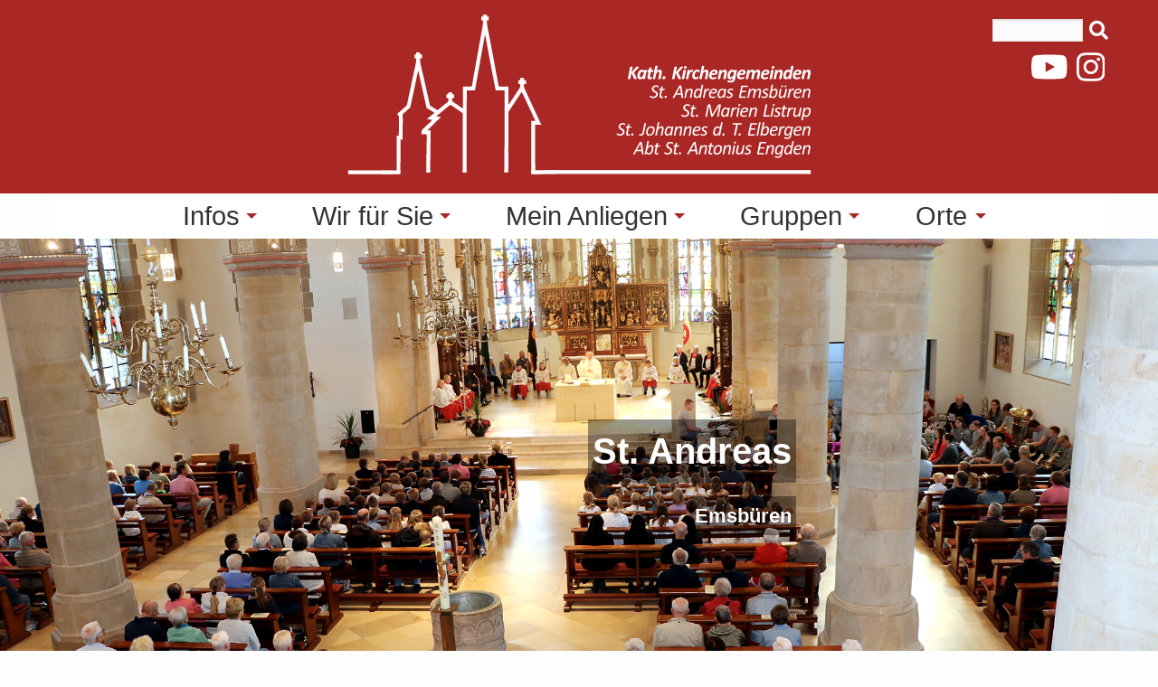

--- FILE ---
content_type: text/html
request_url: https://kirchspiel-emsbueren.de/Galerie/Galerie.7/Galerie.7.32/index.html
body_size: 7124
content:
<!doctype html>
<html class="no-js" lang="de" dir="ltr">
	
<head>
    <meta http-equiv="x-ua-compatible" content="ie=edge">
    <meta name="viewport" content="width=device-width, initial-scale=1.0">
        <title>Kirchspiel Emsb�ren - Kath. Kirchengemeinden Emsb�ren, Listrup, Elbergen, Engden</title>
        <link rel="stylesheet" href="/css/foundation.min.css?r=3" />
    <link rel="stylesheet" href="/css/hcms_foundation_topmenu.css?r=3" />
    <link rel="stylesheet" href="/css/hcms_foundation.css?r=3" />
    <link rel="stylesheet" href="/plugins/fontawesome/css/fontawesome-all.css" />
    <link rel="stylesheet" href="/css/jquery-ui.min.css?r=3" />
            	<link rel="stylesheet" href="/plugins/slick/slick.css?r=3" />
    	<link rel="stylesheet" href="/plugins/slick/slick-theme.css"?r=3" />
        <link rel="stylesheet" href="/format.css?r=3" /> 
     
    	<link REL="stylesheet" TYPE="text/css" HREF="/plugins/magnific-popup/magnificPopup.css">
   	   
   <script src="/js/jquery.js"></script>   <script src="/js/jquery-ui.min.js"></script>
        
	<script type="text/javascript" src="/plugins/lazy/jquery.lazy.min.js"></script><script type="text/javascript" src="plugins/masonry/masonry.pkgd.min.js"></script><script type="text/javascript" src="plugins/imagesLoaded/imagesloaded.pkgd.min.js"></script>    
</head>		

<body>

<div class="grid-container">
                <div class="grid-x grid-margin-x">
                    <div class="cell">
<style>
	div.buttonAdminMenu,
	div.buttonAdminMenuIcon {
		border: 1px solid #AAAAAA;
		-webkit-border-radius: 3px;
		-moz-border-radius: 3px;
		border-radius: 3px;
		font-size: 12px;
		font-family: arial, helvetica, sans-serif;

		text-decoration: none;

		font-weight: normal;
		color: #000000;
		background-color: #E2E2E2;
		background-image: -webkit-gradient(linear, left top, left bottom, from(#E2E2E2), to(#CCCCCC));
		background-image: -webkit-linear-gradient(top, #E2E2E2, #CCCCCC);
		background-image: -moz-linear-gradient(top, #E2E2E2, #CCCCCC);
		background-image: -ms-linear-gradient(top, #E2E2E2, #CCCCCC);
		background-image: -o-linear-gradient(top, #E2E2E2, #CCCCCC);
		background-image: linear-gradient(to bottom, #E2E2E2, #CCCCCC);
		filter: progid:DXImageTransform.Microsoft.gradient(GradientType=0, startColorstr=#E2E2E2, endColorstr=#CCCCCC);

		padding-left: 5px;
		padding-right: 5px;

		line-height: 1em;
		text-align: center;
		height: 37px;

		vertical-align: middle;
		display: table-cell;

	}

	div.buttonAdminMenu {
		min-width: 60px;
		max-width: 150px;
	}

	div.buttonAdminMenuIcon {
		min-width: 50px;
		max-width: 100px;
	}

	div.buttonAdminMenu:hover,
	div.buttonAdminMenuIcon:hover {
		font-weight: normal;
		border: 1px solid #AAAAAA;
		background-color: #CCCCCC;
		background-image: -webkit-gradient(linear, left top, left bottom, from(#CCCCCC), to(#AAAAAA));
		background-image: -webkit-linear-gradient(top, #CCCCCC, #AAAAAA);
		background-image: -moz-linear-gradient(top, #CCCCCC, #AAAAAA);
		background-image: -ms-linear-gradient(top, #CCCCCC, #AAAAAA);
		background-image: -o-linear-gradient(top, #CCCCCC, #AAAAAA);
		background-image: linear-gradient(to bottom, #CCCCCC, #AAAAAA);
		filter: progid:DXImageTransform.Microsoft.gradient(GradientType=0, startColorstr=#CCCCCC, endColorstr=#AAAAAA);
	}

	table.tableContentEdit {
		margin-top: 5px;
	}

	table.adminTable td,
	table.adminTable tr,
	table.tableContentEdit td,
	table.tableContentEdit tr {
		margin-top: 0px;
		vertical-align: top;
	}

	table.adminTable a {
		text-decoration: none;
	}
	
	.hcmsWebAdminToolbar, textarea.Admin, .Adminsubmit {
	   font-family: "Helvetica Neue", Helvetica, Roboto, Arial, sans-serif, "Font Awesome 5 Free" !important;
	} 
	
</style>

</div></div></div>	<div id="topSide"></div>

        <script type="text/javascript"> /* <![CDATA[ */ var jsimpulsconf = {"bg":"f0f0f0"}; /* ]]> */ </script>
    
    <div class="hcmsContainer headerLogo hideForKirportApp ym-col1">
    <div class="grid-container">
        <div class="grid-x grid-padding-x">
        	<div class="cell large-3 medium-3 hide-for-small-only"></div>
        	<div class="cell large-6 medium-6 small-12 companyName">
        		<a href="https://www.kirchspiel-emsbueren.de/startseite?PHPSESSID=7cd2d495bbbe80660ad2178444b0fc4e"><img src="/web/logo.svg"></a>
        	</div>
        	<div class="cell large-3 medium-3 small-12 headerLogoSearch hide-for-small-only">
        		<div class="searchDiv"> <FORM ACTION="https://www.kirchspiel-emsbueren.de/suche?PHPSESSID=7cd2d495bbbe80660ad2178444b0fc4e" METHOD="post">
<input TYPE="Text" NAME="searchfor" VALUE="" class="searchInput" onFocus="if (this.value=='Suchbegriffe') this.value='';">
	<button class="searchButton" alt="Suchen" name="submit" type="submit">&nbsp;<i class="fas fa-search"></i></button>
</FORM></div>
		        		<div class="socialMediaContainerHeaderRight hide-for-small-only">
                <div class="socialMediaIcons">
<a class="youtubeIcon" href="https://www.youtube.com/@kirchspielemsburen2996/streams" target="_blank"><img src="/web/img/socialmedia/youtube.svg"></a>
<a class ="instagramIcon" href="https://www.instagram.com/kirchspiel_emsbueren/" target="_blank"><img src="/web/img/socialmedia/instagram.svg"></a>
</div>                </div>
        	</div>
        </div>				
    </div>
</div>
<div class="hcmsHeaderContainerMenu hideForKirportApp ym-col1">
    <div class="grid-container">
        <div class="grid-x">
        	<div class="cell">
        		<nav id="mainNavResponsive" class="title-bar" data-responsive-toggle="top-bar-menu">  
			  <div class="" data-toggle>
			    <button class="menu-icon" type="button"></button> Men&uuml
			  </div>
			</nav>
			<nav class="top-bar" id="top-bar-menu">
			 <ul class="vertical medium-horizontal menu menu-items" data-responsive-menu="drilldown medium-dropdown" data-auto-height="true" data-animate-height="true"><li id="Infos" class="has-dropdown "><a href="https://www.kirchspiel-emsbueren.de/infos?PHPSESSID=7cd2d495bbbe80660ad2178444b0fc4e" class="mainmenu ">Infos</a><ul class="vertical menu"><li id="Aktuelles"><a href="https://www.kirchspiel-emsbueren.de/infos-aktuelles?PHPSESSID=7cd2d495bbbe80660ad2178444b0fc4e" class=" ">Aktuelles</a></li><li id="Gottesdienste"><a href="https://www.kirchspiel-emsbueren.de/infos-gottesdienste?PHPSESSID=7cd2d495bbbe80660ad2178444b0fc4e" class=" ">Gottesdienste</a></li><li id="KirchspielKurier"><a href="https://www.kirchspiel-emsbueren.de/infos-kirchspielkurier?PHPSESSID=7cd2d495bbbe80660ad2178444b0fc4e" class=" ">KirchspielKurier</a></li><li id="Karriere/Stellenanzeigen"><a href="https://www.kirchspiel-emsbueren.de/infos-karriere-stellenanzeigen?PHPSESSID=7cd2d495bbbe80660ad2178444b0fc4e" class=" ">Karriere / Stellenanzeigen</a></li><li id="Online-Anmeldung"><a href="https://www.kirchspiel-emsbueren.de/online-anmeldung?PHPSESSID=7cd2d495bbbe80660ad2178444b0fc4e" class=" ">Online-Anmeldung</a></li><li id="Pr�vention"><a href="https://www.kirchspiel-emsbueren.de/infos-praevention?PHPSESSID=7cd2d495bbbe80660ad2178444b0fc4e" class=" ">Pr�vention</a></li></ul></li><li id="Wir f�r Sie" class="has-dropdown "><a href="https://www.kirchspiel-emsbueren.de/wir-fuer-sie?PHPSESSID=7cd2d495bbbe80660ad2178444b0fc4e" class="mainmenu ">Wir f�r Sie</a><ul class="vertical menu"><li id="Pastoralteam"><a href="https://www.kirchspiel-emsbueren.de/wir-fuer-sie-pastoralteam?PHPSESSID=7cd2d495bbbe80660ad2178444b0fc4e" class=" ">Pastoralteam</a></li><li id="Pfarrb�ro"><a href="https://www.kirchspiel-emsbueren.de/wir-fuer-sie-pfarrbuero?PHPSESSID=7cd2d495bbbe80660ad2178444b0fc4e" class=" ">Pfarrb�ro</a></li><li id="Kirchenvorst�nde"><a href="https://www.kirchspiel-emsbueren.de/wir-fuer-sie-kirchenvorstaende?PHPSESSID=7cd2d495bbbe80660ad2178444b0fc4e" class=" ">Kirchenvorst�nde</a></li><li id="Pfarrgemeinder�te"><a href="https://www.kirchspiel-emsbueren.de/wir-fuer-sie-pfarrgemeinderaete?PHPSESSID=7cd2d495bbbe80660ad2178444b0fc4e" class=" ">Pfarrgemeinder�te</a></li></ul></li><li id="Mein Anliegen" class="has-dropdown "><a href="https://www.kirchspiel-emsbueren.de/mein-anliegen?PHPSESSID=7cd2d495bbbe80660ad2178444b0fc4e" class="mainmenu ">Mein Anliegen</a><ul class="vertical menu"><li id="Taufe"><a href="https://www.kirchspiel-emsbueren.de/mein-anliegen-taufe?PHPSESSID=7cd2d495bbbe80660ad2178444b0fc4e" class=" ">Taufe</a></li><li id="Erstkommunion"><a href="https://www.kirchspiel-emsbueren.de/mein-anliegen-erstkommunion?PHPSESSID=7cd2d495bbbe80660ad2178444b0fc4e" class=" ">Erstkommunion</a></li><li id="Firmung"><a href="https://www.kirchspiel-emsbueren.de/mein-anliegen-firmung?PHPSESSID=7cd2d495bbbe80660ad2178444b0fc4e" class=" ">Firmung</a></li><li id="Hochzeit"><a href="https://www.kirchspiel-emsbueren.de/mein-anliegen-hochzeit?PHPSESSID=7cd2d495bbbe80660ad2178444b0fc4e" class=" ">Hochzeit</a></li><li id="Beichte"><a href="https://www.kirchspiel-emsbueren.de/mein-anliegen-beichte?PHPSESSID=7cd2d495bbbe80660ad2178444b0fc4e" class=" ">Beichte</a></li><li id="Krankensalbung"><a href="https://www.kirchspiel-emsbueren.de/mein-anliegen-krankensalbung?PHPSESSID=7cd2d495bbbe80660ad2178444b0fc4e" class=" ">Krankensalbung</a></li><li id="Trauerfall"><a href="https://www.kirchspiel-emsbueren.de/mein-anliegen-trauerfall?PHPSESSID=7cd2d495bbbe80660ad2178444b0fc4e" class=" ">Trauerfall</a></li><li id="Besuchsdienst"><a href="https://www.kirchspiel-emsbueren.de/mein-anliegen-besuchsdienst?PHPSESSID=7cd2d495bbbe80660ad2178444b0fc4e" class=" ">Besuchsdienst</a></li><li id="Hauskommunion"><a href="https://www.kirchspiel-emsbueren.de/mein-anliegen-hauskommunion?PHPSESSID=7cd2d495bbbe80660ad2178444b0fc4e" class=" ">Hauskommunion</a></li><li id="NeuimKirchspiel"><a href="https://www.kirchspiel-emsbueren.de/mein-anliegen-neu-im-kirchspiel?PHPSESSID=7cd2d495bbbe80660ad2178444b0fc4e" class=" ">Neu im Kirchspiel</a></li><li id="InKrisen"><a href="https://www.kirchspiel-emsbueren.de/mein-anliegen-in-krisen?PHPSESSID=7cd2d495bbbe80660ad2178444b0fc4e" class=" ">In Krisen</a></li><li id="Wiedereintritt"><a href="https://www.kirchspiel-emsbueren.de/mein-anliegen-wiedereintritt?PHPSESSID=7cd2d495bbbe80660ad2178444b0fc4e" class=" ">Wiedereintritt</a></li></ul></li><li id="Gruppen" class="has-dropdown "><a href="https://www.kirchspiel-emsbueren.de/gruppen?PHPSESSID=7cd2d495bbbe80660ad2178444b0fc4e" class="mainmenu ">Gruppen</a><ul class="vertical menu"><li id="Jugend"><a href="https://www.kirchspiel-emsbueren.de/gruppen-jugend?PHPSESSID=7cd2d495bbbe80660ad2178444b0fc4e" class=" ">Jugend</a></li><li id="Messdiener"><a href="https://www.kirchspiel-emsbueren.de/gruppen-messdiener?PHPSESSID=7cd2d495bbbe80660ad2178444b0fc4e" class=" ">Messdiener</a></li><li id="Familien"><a href="https://www.kirchspiel-emsbueren.de/gruppen-familien?PHPSESSID=7cd2d495bbbe80660ad2178444b0fc4e" class=" ">Familien</a></li><li id="Ch�reundMusik"><a href="https://www.kirchspiel-emsbueren.de/gruppen-choere-und-musik?PHPSESSID=7cd2d495bbbe80660ad2178444b0fc4e" class=" ">Ch�re und Musik</a></li><li id="kfd"><a href="https://www.kirchspiel-emsbueren.de/gruppen-kfd?PHPSESSID=7cd2d495bbbe80660ad2178444b0fc4e" class=" ">kfd</a></li><li id="Kolping"><a href="https://www.kirchspiel-emsbueren.de/gruppen-kolping?PHPSESSID=7cd2d495bbbe80660ad2178444b0fc4e" class=" ">Kolping</a></li><li id="KEB"><a href="https://www.kirchspiel-emsbueren.de/gruppen-keb?PHPSESSID=7cd2d495bbbe80660ad2178444b0fc4e" class=" ">KEB</a></li><li id="Senioren"><a href="https://www.kirchspiel-emsbueren.de/gruppen-senioren?PHPSESSID=7cd2d495bbbe80660ad2178444b0fc4e" class=" ">Senioren</a></li><li id="Seitenblicke"><a href="https://www.kirchspiel-emsbueren.de/gruppen-seitenblicke?PHPSESSID=7cd2d495bbbe80660ad2178444b0fc4e" class=" ">Seitenblicke</a></li><li id="Eine-Welt-Team"><a href="https://www.kirchspiel-emsbueren.de/gruppen-eine-welt-team?PHPSESSID=7cd2d495bbbe80660ad2178444b0fc4e" class=" ">Eine-Welt-Team</a></li><li id="Rikscha-Team"><a href="https://www.kirchspiel-emsbueren.de/gruppen-rikscha-team?PHPSESSID=7cd2d495bbbe80660ad2178444b0fc4e" class=" ">Rikscha-Team</a></li></ul></li><li id="Orte" class="has-dropdown "><a href="https://www.kirchspiel-emsbueren.de/orte?PHPSESSID=7cd2d495bbbe80660ad2178444b0fc4e" class="mainmenu ">Orte</a><ul class="vertical menu"><li id="Kirchen+Kloster"><a href="https://www.kirchspiel-emsbueren.de/orte-kirchen-kloster?PHPSESSID=7cd2d495bbbe80660ad2178444b0fc4e" class=" ">Kirchen + Kloster</a></li><li id="B�chereien"><a href="https://www.kirchspiel-emsbueren.de/orte-buechereien?PHPSESSID=7cd2d495bbbe80660ad2178444b0fc4e" class=" ">B�chereien</a></li><li id="Kindertagesst�tten"><a href="https://www.kirchspiel-emsbueren.de/orte-kindertagesstaetten?PHPSESSID=7cd2d495bbbe80660ad2178444b0fc4e" class=" ">Kindertagesst�tten</a></li><li id="JugendzentrumMichaelsheim"><a href="https://www.kirchspiel-emsbueren.de/orte-jugendzentrum-michaelsheim?PHPSESSID=7cd2d495bbbe80660ad2178444b0fc4e" class=" ">Jugendzentrum Michaelsheim</a></li><li id="SozialeEinrichtungen"><a href="https://www.kirchspiel-emsbueren.de/orte-soziale-einrichtungen?PHPSESSID=7cd2d495bbbe80660ad2178444b0fc4e" class=" ">Soziale Einrichtungen</a></li><li id="Pfarrgarten"><a href="https://www.kirchspiel-emsbueren.de/orte-pfarrgarten?PHPSESSID=7cd2d495bbbe80660ad2178444b0fc4e" class=" ">Pfarrgarten</a></li><li id="Friedh�fe"><a href="https://www.kirchspiel-emsbueren.de/orte-friedhoefe?PHPSESSID=7cd2d495bbbe80660ad2178444b0fc4e" class=" ">Friedh�fe</a></li></ul></li></ul></nav>        	</div>
        </div>
    </div>
</div>
<div class="hcmsHeaderContainer hideForKirportApp ym-col1">
    <div class="grid-container full">
        <div class="grid-x">
        	<div class="cell headerImages">
        		<center>
        		<div class="hcmsSlickHeaderImg hcmsSlickHeaderImgID1"><div class='slickHeaderImgContainer'><img data-lazy='/gallery/g1/large/032.JPG'><div class='slickHeaderImgComment slickHeaderImgCommentIDG1'><div>St. Andreas<br>
</div><div>Emsb&#252;ren</div></div></div><div class='slickHeaderImgContainer'><img data-lazy='/gallery/g1/large/IMG_4264.JPG'><div class='slickHeaderImgComment slickHeaderImgCommentIDG1'><div>St. Johannes d. T&#228;ufer<br>
</div><div>Elbergen</div></div></div><div class='slickHeaderImgContainer'><img data-lazy='/gallery/g1/large/IMG28019.jpg'><div class='slickHeaderImgComment slickHeaderImgCommentIDG1'><div>St. Marien</div><div>Listrup</div></div></div><div class='slickHeaderImgContainer'><img data-lazy='/gallery/g1/large/031.jpg'><div class='slickHeaderImgComment slickHeaderImgCommentIDG1'><div>St. Antonius</div><div>Engden</div></div></div><div class='slickHeaderImgContainer'><img data-lazy='/gallery/g1/large/DSC_0541.JPG'><div class='slickHeaderImgComment slickHeaderImgCommentIDG1'><div>Grabeskirche</div><div>Jerusalem</div></div></div><div class='slickHeaderImgContainer'><img data-lazy='/gallery/g1/large/f1165824.jpg'><div class='slickHeaderImgComment slickHeaderImgCommentIDG1'><div>Der Kirchturm von oben</div><div>St. Andreas Emsb&#252;ren</div></div></div><div class='slickHeaderImgContainer'><img data-lazy='/gallery/g1/large/DSC_4256.JPG'><div class='slickHeaderImgComment slickHeaderImgCommentIDG1'><div data-dtype="d3ifr" data-local-attribute="d3bn" data-attrid="title" data-ved="2ahUKEwjQttWa-ZCOAxWo8bsIHYfxMnMQ3B0oAHoECDkQAQ">Pastor sine Koh<br></div><div data-dtype="d3ifr" data-local-attribute="d3bn" data-attrid="title" data-ved="2ahUKEwjQttWa-ZCOAxWo8bsIHYfxMnMQ3B0oAHoECDkQAQ">Emsb&#252;ren</div></div></div><div class='slickHeaderImgContainer'><img data-lazy='/gallery/g1/large/DSC_0389.JPG'><div class='slickHeaderImgComment slickHeaderImgCommentIDG1'><div>Ein Blick vom Kirchturm&nbsp;</div></div></div></div>
    <script>
        $(document).ready(function(){
            $('.hcmsSlickHeaderImg').slick({
                lazyLoad: 'ondemand',
                fade: true,
                respondTo: 'min',
                pauseOnFocus: false,
                pauseOnHover: false,
                slidesToShow: 1,
                slidesToScroll: 1,
                autoplay: true,
                autoplaySpeed: 5000,
                arrows: false,
            });
        });
    </script>        		
        		</center>
        	</div>
        </div>
    </div>
</div>

<div class="grid-container full maincontentdiv">

	
    <!--  <div class="grid-x">
		<div class="cell">
-->
			<div class="hcmsContainer"><div class="grid-container"><div class="grid-x grid-margin-x grid-margin-y"><div class="cell large-12 medium-12 small-12"><div class="cell large-12 medium-12 small-12"><div><h2>&nbsp;Aktuelles</h2></div><div class="articleContainer">
<style>

	button.mfp-close {
		background: none !important;
		border: none !important;
		color: #FFFFFF !important;
		font-size: 3rem !important;
	}

</style>



<div class="cell articleCellNews articlePinned" data-hashtags=" #emsbueren"><div class="grid-x grid-padding-x articleNewsGrid">
				<div class="large-4 medium-4 small-12 cell ">
					<div class="articleImgObjectFitContainer"><a class="image-popup-vertical-fit" href="web/files/filemanager/article/2025/05/large/hq-032.JPG"><img class="articleImgObjectFit lazy" data-src="/web/files/filemanager/article/2025/05/032.JPG"></a></div>
				</div>
				<div class="large-8 medium-8 small-12 cell articleDateToolboxContent">
	
    					<h2>Heilige Messe | St. Andreas Kirche (Live)</h2>
                        <div class="articleNewsPreview">Live-�bertragung der heiligen Messe auf Youtube</div>
                        <div class="articleNewsHashtags"> #emsbueren</div><a href="https://www.youtube.com/channel/UCVrteVGus0c_W23W5s_JUOA/live" class="articleLink" target="_blank">
                    <button class="button articleNewsShowMoreButton">zur Webseite <i class="fas fa-chevron-right"></i></button> 
                </a>�</div></div></div><div class="cell articleCellNews articlePinned" data-hashtags=""><div class="grid-x grid-padding-x articleNewsGrid">
				<div class="large-4 medium-4 small-12 cell ">
					<div class="articleImgObjectFitContainer"><a class="image-popup-vertical-fit" href="web/files/filemanager/article/2025/06/large/hq-f49012480.jpg"><img class="articleImgObjectFit lazy" data-src="/web/files/filemanager/article/2025/06/f49012480.jpg"></a></div>
				</div>
				<div class="large-8 medium-8 small-12 cell articleDateToolboxContent">
	
    					<h2>Heilige Messe | St. Andreas Kirche | 13.12.2025</h2>
                        <div class="articleNewsPreview">Heilige Messe | St. Andreas Kirche | 13.12.2025</div>
                        <div class="articleNewsHashtags"></div><a href="https://www.youtube.com/watch?v=UosXajZey44" class="articleLink" target="_blank">
                    <button class="button articleNewsShowMoreButton">zur Webseite <i class="fas fa-chevron-right"></i></button> 
                </a>�</div></div></div><div class="cell articleCellNews " data-hashtags=""><div class="grid-x grid-padding-x articleNewsGrid">
				<div class="large-3 medium-3 small-12 cell ">
					<div class="articleImgObjectFitContainer"><a class="image-popup-vertical-fit" href="web/files/filemanager/article/2025/12/large/hq-2025_Plakat-Krabbelgodi-11.00-1.pdf"><img class="articleImgObjectFit lazy" data-src="/web/files/filemanager/article/2025/12/2025_Plakat-Krabbelgodi-11.00-1.pdf"></a></div>
				</div>
				<div class="large-9 medium-9 small-12 cell articleDateToolboxContent">
	
    					<h2>Weihnachten f�r die Kleinsten</h2>
                        <div class="articleNewsPreview">Herzliche Einladung zum Krabbelgottesdienst am Heiligabend um 11:00 Uhr in der St. Andreas Kirche Emsb�ren</div>
                        <div class="articleNewsHashtags"></div><a href="https://www.kirchspiel-emsbueren.de/aktuelles-weihnachten-fuer-die-kleinsten?PHPSESSID=7cd2d495bbbe80660ad2178444b0fc4e" class="articleLink">
                <button class="button articleNewsShowMoreButton">weiterlesen <i class="fas fa-chevron-right"></i></button>
            </a>�</div></div></div><div class="cell articleCellNews " data-hashtags=""><div class="grid-x grid-padding-x articleNewsGrid">
				<div class="large-3 medium-3 small-12 cell ">
					<div class="articleImgObjectFitContainer"><a class="image-popup-vertical-fit" href="web/files/filemanager/article/2025/12/large/hq-Sternsinger-2026-Mottobild-1-.jpg"><img class="articleImgObjectFit lazy" data-src="/web/files/filemanager/article/2025/12/Sternsinger-2026-Mottobild-1-.jpg"></a></div>
				</div>
				<div class="large-9 medium-9 small-12 cell articleDateToolboxContent">
	
    					<h2>Sternsinger 2026 - Mach mit!</h2>
                        <div class="articleNewsPreview">Sternsinger 2026 - Mach mit!</div>
                        <div class="articleNewsHashtags"></div><a href="https://www.kirchspiel-emsbueren.de/aktuelles-sternsinger-2026-mach-mit-?PHPSESSID=7cd2d495bbbe80660ad2178444b0fc4e" class="articleLink">
                <button class="button articleNewsShowMoreButton">weiterlesen <i class="fas fa-chevron-right"></i></button>
            </a>�</div></div></div><div class="cell"><br><center><a class="button" href="https://www.kirchspiel-emsbueren.de/infos-aktuelles?PHPSESSID=7cd2d495bbbe80660ad2178444b0fc4e">Weitere Artikel</a></center></div></div>	
</div>	</div></div></div></div><div class="hcmsContainer secondaryBgColor impulsContainer"><div class="grid-container"><div class="grid-x grid-margin-x grid-margin-y"><div class="cell large-12 medium-12 small-12"><h2>Impuls des Tages</h2><script type="text/javascript" src="https://www.magnificat-das-stundenbuch.de/api.php?action=impuls"></script> <noscript>Quelle:<a href="https://www.magnificat-das-stundenbuch.de">Magnificat � Das Stundenbuch. Beten. Feiern. Leben.</a></noscript></div></div></div></div><div class="hcmsContainer homeCustomMenuItems"><div class="grid-container"><div class="grid-x grid-margin-x grid-margin-y"><div class="cell large-12 medium-12 small-12"><div class="grid-container content01aContainer content01aContainerWithIcon">
		<div class="grid-x content01aGrid grid-margin-x grid-margin-y small-up-2 medium-up-2 large-up-4" data-equalizer data-equalize-by-row="true">
		
<div class='cell content01WithIconCell text-center ' data-equalizer-watch><div class='articleIDIndexCellContainer'>
                        <a href='https://www.kirchspiel-emsbueren.de/infos-aktuelles?PHPSESSID=b9ed7db588c9c0bf94b71e8231a7b633' >
                            <div class='content01WithIconDescription'>
                                <i class='far fa-newspaper'></i>
                                <div class='contentCustomMenuItemDescriptionHeadline contentCustomMenuItemDescription0'>Aktuelles</div>
                            </div>
                        </a>
                    </div>
						      
						      
		</div><div class='cell content01WithIconCell text-center ' data-equalizer-watch><div class='articleIDIndexCellContainer'>
                        <a href='https://www.kirchspiel-emsbueren.de/infos-kirchspielkurier?PHPSESSID=b9ed7db588c9c0bf94b71e8231a7b633' >
                            <div class='content01WithIconDescription'>
                                <i class='fas fa-book-reader'></i>
                                <div class='contentCustomMenuItemDescriptionHeadline contentCustomMenuItemDescription0'>KirchspielKurier</div>
                            </div>
                        </a>
                    </div>
						      
						      
		</div><div class='cell content01WithIconCell text-center ' data-equalizer-watch><div class='articleIDIndexCellContainer'>
                        <a href='https://www.kirchspiel-emsbueren.de/wir-fuer-sie-pfarrbuero?PHPSESSID=b9ed7db588c9c0bf94b71e8231a7b633' >
                            <div class='content01WithIconDescription'>
                                <i class='fas fa-home'></i>
                                <div class='contentCustomMenuItemDescriptionHeadline contentCustomMenuItemDescription0'>Pfarrb�ro</div>
                            </div>
                        </a>
                    </div>
						      
						      
		</div><div class='cell content01WithIconCell text-center ' data-equalizer-watch><div class='articleIDIndexCellContainer'>
                        <a href='https://www.kirchspiel-emsbueren.de/wir-fuer-sie-pastoralteam?PHPSESSID=b9ed7db588c9c0bf94b71e8231a7b633' >
                            <div class='content01WithIconDescription'>
                                <i class='fas fa-users'></i>
                                <div class='contentCustomMenuItemDescriptionHeadline contentCustomMenuItemDescription0'>Pastoralteam</div>
                            </div>
                        </a>
                    </div>
						      
						      
		</div><div class='cell content01WithIconCell text-center ' data-equalizer-watch><div class='articleIDIndexCellContainer'>
                        <a href='https://www.kirchspiel-emsbueren.de/infos-gottesdienste?PHPSESSID=b9ed7db588c9c0bf94b71e8231a7b633' >
                            <div class='content01WithIconDescription'>
                                <i class='fas fa-church'></i>
                                <div class='contentCustomMenuItemDescriptionHeadline contentCustomMenuItemDescription0'>Gottesdienste</div>
                            </div>
                        </a>
                    </div>
						      
						      
		</div><div class='cell content01WithIconCell text-center ' data-equalizer-watch><div class='articleIDIndexCellContainer'>
                        <a href='https://www.kirchspiel-emsbueren.de/mein-anliegen?PHPSESSID=b9ed7db588c9c0bf94b71e8231a7b633' >
                            <div class='content01WithIconDescription'>
                                <i class='fas fa-info-circle'></i>
                                <div class='contentCustomMenuItemDescriptionHeadline contentCustomMenuItemDescription0'>Mein Anliegen</div>
                            </div>
                        </a>
                    </div>
						      
						      
		</div><div class='cell content01WithIconCell text-center ' data-equalizer-watch><div class='articleIDIndexCellContainer'>
                        <a href='https://www.kirchspiel-emsbueren.de/gruppen?PHPSESSID=b9ed7db588c9c0bf94b71e8231a7b633' >
                            <div class='content01WithIconDescription'>
                                <i class='far fa-comments'></i>
                                <div class='contentCustomMenuItemDescriptionHeadline contentCustomMenuItemDescription0'>Gruppen</div>
                            </div>
                        </a>
                    </div>
						      
						      
		</div><div class='cell content01WithIconCell text-center ' data-equalizer-watch><div class='articleIDIndexCellContainer'>
                        <a href='https://www.kirchspiel-emsbueren.de/orte?PHPSESSID=b9ed7db588c9c0bf94b71e8231a7b633' >
                            <div class='content01WithIconDescription'>
                                <i class='fas fa-map-signs'></i>
                                <div class='contentCustomMenuItemDescriptionHeadline contentCustomMenuItemDescription0'>Orte</div>
                            </div>
                        </a>
                    </div>
						      
						      
		</div>
		
		<script>
		$(document).ready(function(){
			
			var heightMax;
			var height;
		
			
		
			heightMax = 0;
			$.each($('.content01Description0'), function(key, value) {
				height = $(value).height();
				if (heightMax<height) heightMax = height;
			});
		
			$('.content01Description0').height(heightMax);
		
			
			
		});
		</script>
		
		

	</div>
</div>	
</div></div></div></div>			
		</div>
<!-- 	</div>
</div>
 --><div class="grid-container full footerdiv hideForKirportApp ym-col1">
    <div class="grid-x">
		<div class="cell">



<div class="hcmsContainer"><div class="grid-container "><div class="grid-x grid-margin-x grid-margin-y"><div class="cell large-5 medium-5 small-12"><div><strong>Kontakt</strong></div><hr class="__se__solid"><div><strong></strong></div><div><strong>Katholische Kirchengemeinden Emsb&#252;ren</strong><br></div><div><em class="fas fa-map-marker-alt">&nbsp;</em>Papenstra&#223;e 7 | 48488 Emsb&#252;ren<br></div><div><em class="fas fa-phone-square">&nbsp;</em><a href="tel:+495903931020">05903-9310-20</a><br></div><div><em class="fas fa-envelope">&nbsp;</em><a href="mailto:pfarrbuero@kirchspiel-emsbueren.de">pfarrbuero@kirchspiel-emsbueren.de</a><br></div></div><div class="cell large-4 medium-4 small-12"><div><strong>Pfarrb&#252;ro</strong></div><hr class="__se__solid"><div><strong></strong></div><div><strong>&#214;ffnungszeiten</strong></div><table><tbody><tr><td><div>Dienstag</div></td><td><div>09:00 - 12:00 Uhr</div><div>15:00 - 18:00 Uhr</div></td></tr><tr><td><div>Donnerstag</div></td><td><div>09:00 - 12:00 Uhr</div></td></tr></tbody></table></div><div class="cell large-3 medium-3 small-12"><div><div><strong>Social Media</strong></div></div><hr class="__se__solid"><div><div><strong></strong></div></div><div class="socialMediaIcons socialMediaIconsFooter"><div class="socialMediaIcons">
<a class="youtubeIcon" href="https://www.youtube.com/@kirchspielemsburen2996/streams" target="_blank"><img src="/web/img/socialmedia/youtube.svg"></a>
<a class ="instagramIcon" href="https://www.instagram.com/kirchspiel_emsbueren/" target="_blank"><img src="/web/img/socialmedia/instagram.svg"></a>
</div></div></div></div></div></div>		</div>
	</div>
</div>
<div class="hcmsContainer footerImprint hideForKirportApp ym-col1">
    <div class="grid-container">
        <div class="grid-x grid-margin-x ">
            <div class="cell large-2 medium-3 small-12 footerImprintKirPort">
                <span class="poweredBy">Powered by <a href="https://www.kirport.de" target="blank">KirPort</a></span>            </div>
            <div class="cell large-10 medium-9 small-12 footerImprintLinks">
            	<a href='https://www.kirchspiel-emsbueren.de/impressum?PHPSESSID=7cd2d495bbbe80660ad2178444b0fc4e'>Impressum</a>&nbsp;&nbsp;|&nbsp;&nbsp;<a href='https://www.kirchspiel-emsbueren.de/datenschutz?PHPSESSID=7cd2d495bbbe80660ad2178444b0fc4e'>Datenschutz</a>    	    </div>
    	</div>
    </div>
</div>
    <a class="hide" href="#topSide" id="scrollToTopButton" title="Zum Seitenanfang">&and;</a>
    
    
<script src="/js/vendor/what-input.js"></script>
<script src="/js/vendor/foundation.js?r=3"></script>
<script src="/js/app.js"></script>
 
	<script src="/plugins/magnific-popup/jquery.touchSwipe.min.js"></script>
	<script src="/plugins/magnific-popup/magnificPopup.min.js"></script>
 
	<script type="text/javascript" src="/plugins/slick/slick.min.js?r=1"></script>
	

<script>

    
	
    $(document).ready(function() {
    	setTimeout(function() {
			$('.js-drilldown-back a').text('Zur�ck');
    		$('.unstackableTableSupport table').removeClass('stack');
    		$('.unstackableTableSupport table').addClass('scroll');
    	}, 500);
    	
    });
    	   
    </script>
<script>

	function copyToClipboard(url) {

    	navigator.clipboard.writeText(url).then(function() {
            alert("Link wurde in die Zwischenablage kopiert: " + url);
        })
        .catch(function(error) {
            alert("Fehler beim Kopieren des Links: " + error + url);
        });
	}

	
    $(document).ready(function() {
    	$('table').addClass('stack');
    	$('.adminTable').removeClass('stack');
    	$('.adminTable table').removeClass('stack');
    	$('.hcmsUnstackTable').removeClass('stack');



		
			if (typeof jQuery !== 'undefined' && typeof jQuery.fn.Lazy === 'function') {
				$('.lazy').Lazy({
					scrollDirection: 'vertical',
					effect: 'fadeIn',
					visibleOnly: true,
					delay: 500,
					onError: function(element) {
						console.log('error loading ' + element.data('src'));
					}
            	});

			} else {
				console.log('Lazy.js not available � Fallback.');
				jQuery.fn.Lazy = function() {
					this.each(function() {
						const $img = jQuery(this);
						const dataSrc = $img.attr('data-src');

						if (dataSrc) {
							$img.attr('src', dataSrc);
							$img.removeAttr('data-src');
						}
					});
					return this;
				};
			}
             
        
    	
    	
    	    	
    	
    	if(Foundation.MediaQuery.current== 'small') {
    		$('.hcmsSlick').slick({
        		slidesToShow: 1,
        		slidesToScroll: 1,
        		autoplay: true,
        		autoplaySpeed: 3000,
        	});
    	} else {
        	$('.hcmsSlick').slick({
        		slidesToShow: 3,
        		slidesToScroll: 1,
        		autoplay: true,
        		autoplaySpeed: 2000,
        	});
    	}


    });

	// When the user scrolls down 20px from the top of the document, show the button
	window.onscroll = function() {scrollFunction()};

	
	function scrollFunction() {
	    if (document.body.scrollTop > 20 || document.documentElement.scrollTop > 20) {
	        document.getElementById("scrollToTopButton").style.display = "block";
	       // $("#fixedHeader").addClass("hcmssticky");
	    } else {
	        document.getElementById("scrollToTopButton").style.display = "none";
	       // $("#fixedHeader").removeClass("hcmssticky");
	    }
	}

	$('#scrollToTopButton').on('click',function(e) {
		 e.preventDefault();
		 var target = this.hash;
		 var $target = $(target);
		 $('html, body').stop().animate({
		  'scrollTop': $target.offset().top
		 }, 900, 'swing', function () {
		  window.location.hash = target;
		 });
		});
	

	 if ( $( 'img').length > 0 ) {
    	 //Loop through each image found and retrieve the width and height.
    	 //Then remove the width and height from the inline css.
    	 //Finally write the width and height as attributes to the html img tag.
		$('img.imagelightbox').each(
			function(){

				var getimgscr = $(this).attr("src");
				getimgscr = getimgscr.replace('.jpg', '_hq.jpg');
				getimgscr = getimgscr.replace('.gif', '_hq.gif');
        		$(this).wrap($('<a>',{
            		href: '' + getimgscr
				}).addClass( "image-popup-no-margins" ));

				
		});
    	 //The figure wraps our images and if a height is set, it will not wrap
    	 //around the text, only the image. This is basically height:auto.
    	   $('figure').each(
    	   function(){
    	   var removeFigureHeight = $(this).css( "height", "");
    	   });
    	  }
    	 
    	
//		}, 500);
 

	$('.image-popup-vertical-fit').magnificPopup({
		type: 'image',
		closeOnContentClick: true,
		mainClass: 'mfp-img-mobile',
		image: {
			verticalFit: true
		}
		
	});

	$('.image-popup-fit-width').magnificPopup({
		type: 'image',
		closeOnContentClick: true,
		image: {
			verticalFit: false
		}
	});
	
	$('.image-popup-no-margins').magnificPopup({
		type: 'image',
		closeOnContentClick: true,
		closeBtnInside: false,
		fixedContentPos: true,
		mainClass: 'mfp-no-margins mfp-with-zoom', // class to remove default margin from left and right side
		image: {
			verticalFit: true
		},
		zoom: {
			enabled: true,
			duration: 300 // don't foget to change the duration also in CSS
		}
	});

	$('.zoom-gallery').magnificPopup({
		delegate: 'a',
		type: 'image',
		closeOnContentClick: false,
		closeBtnInside: false,
		tLoading: 'Bild wird geladen...',
		mainClass: 'mfp-with-zoom mfp-img-mobile',
		image: {
			verticalFit: true,
			
		},
		gallery: {
			enabled: true,
			tCounter: '%curr% von %total%',
			navigateByImgClick: true
		},
		zoom: {
			enabled: true,
			duration: 300, // don't foget to change the duration also in CSS
			opener: function(element) {
				return element.find('img');
			}
		}
		
	});


	
	
	
    </script>

</body>	
</html>

--- FILE ---
content_type: text/html
request_url: https://kirchspiel-emsbueren.de/Galerie/Galerie.7/Galerie.7.32/plugins/masonry/masonry.pkgd.min.js
body_size: 6926
content:
<!doctype html>
<html class="no-js" lang="de" dir="ltr">
	
<head>
    <meta http-equiv="x-ua-compatible" content="ie=edge">
    <meta name="viewport" content="width=device-width, initial-scale=1.0">
        <title>Kirchspiel Emsbüren - Kath. Kirchengemeinden Emsbüren, Listrup, Elbergen, Engden</title>
        <link rel="stylesheet" href="/css/foundation.min.css?r=3" />
    <link rel="stylesheet" href="/css/hcms_foundation_topmenu.css?r=3" />
    <link rel="stylesheet" href="/css/hcms_foundation.css?r=3" />
    <link rel="stylesheet" href="/plugins/fontawesome/css/fontawesome-all.css" />
    <link rel="stylesheet" href="/css/jquery-ui.min.css?r=3" />
            	<link rel="stylesheet" href="/plugins/slick/slick.css?r=3" />
    	<link rel="stylesheet" href="/plugins/slick/slick-theme.css"?r=3" />
        <link rel="stylesheet" href="/format.css?r=3" /> 
     
    	<link REL="stylesheet" TYPE="text/css" HREF="/plugins/magnific-popup/magnificPopup.css">
   	   
   <script src="/js/jquery.js"></script>   <script src="/js/jquery-ui.min.js"></script>
        
	<script type="text/javascript" src="/plugins/lazy/jquery.lazy.min.js"></script><script type="text/javascript" src="plugins/masonry/masonry.pkgd.min.js"></script><script type="text/javascript" src="plugins/imagesLoaded/imagesloaded.pkgd.min.js"></script>    
</head>		

<body>

<div class="grid-container">
                <div class="grid-x grid-margin-x">
                    <div class="cell">
<style>
	div.buttonAdminMenu,
	div.buttonAdminMenuIcon {
		border: 1px solid #AAAAAA;
		-webkit-border-radius: 3px;
		-moz-border-radius: 3px;
		border-radius: 3px;
		font-size: 12px;
		font-family: arial, helvetica, sans-serif;

		text-decoration: none;

		font-weight: normal;
		color: #000000;
		background-color: #E2E2E2;
		background-image: -webkit-gradient(linear, left top, left bottom, from(#E2E2E2), to(#CCCCCC));
		background-image: -webkit-linear-gradient(top, #E2E2E2, #CCCCCC);
		background-image: -moz-linear-gradient(top, #E2E2E2, #CCCCCC);
		background-image: -ms-linear-gradient(top, #E2E2E2, #CCCCCC);
		background-image: -o-linear-gradient(top, #E2E2E2, #CCCCCC);
		background-image: linear-gradient(to bottom, #E2E2E2, #CCCCCC);
		filter: progid:DXImageTransform.Microsoft.gradient(GradientType=0, startColorstr=#E2E2E2, endColorstr=#CCCCCC);

		padding-left: 5px;
		padding-right: 5px;

		line-height: 1em;
		text-align: center;
		height: 37px;

		vertical-align: middle;
		display: table-cell;

	}

	div.buttonAdminMenu {
		min-width: 60px;
		max-width: 150px;
	}

	div.buttonAdminMenuIcon {
		min-width: 50px;
		max-width: 100px;
	}

	div.buttonAdminMenu:hover,
	div.buttonAdminMenuIcon:hover {
		font-weight: normal;
		border: 1px solid #AAAAAA;
		background-color: #CCCCCC;
		background-image: -webkit-gradient(linear, left top, left bottom, from(#CCCCCC), to(#AAAAAA));
		background-image: -webkit-linear-gradient(top, #CCCCCC, #AAAAAA);
		background-image: -moz-linear-gradient(top, #CCCCCC, #AAAAAA);
		background-image: -ms-linear-gradient(top, #CCCCCC, #AAAAAA);
		background-image: -o-linear-gradient(top, #CCCCCC, #AAAAAA);
		background-image: linear-gradient(to bottom, #CCCCCC, #AAAAAA);
		filter: progid:DXImageTransform.Microsoft.gradient(GradientType=0, startColorstr=#CCCCCC, endColorstr=#AAAAAA);
	}

	table.tableContentEdit {
		margin-top: 5px;
	}

	table.adminTable td,
	table.adminTable tr,
	table.tableContentEdit td,
	table.tableContentEdit tr {
		margin-top: 0px;
		vertical-align: top;
	}

	table.adminTable a {
		text-decoration: none;
	}
	
	.hcmsWebAdminToolbar, textarea.Admin, .Adminsubmit {
	   font-family: "Helvetica Neue", Helvetica, Roboto, Arial, sans-serif, "Font Awesome 5 Free" !important;
	} 
	
</style>

</div></div></div>	<div id="topSide"></div>

        <script type="text/javascript"> /* <![CDATA[ */ var jsimpulsconf = {"bg":"f0f0f0"}; /* ]]> */ </script>
    
    <div class="hcmsContainer headerLogo hideForKirportApp ym-col1">
    <div class="grid-container">
        <div class="grid-x grid-padding-x">
        	<div class="cell large-3 medium-3 hide-for-small-only"></div>
        	<div class="cell large-6 medium-6 small-12 companyName">
        		<a href="https://www.kirchspiel-emsbueren.de/startseite"><img src="/web/logo.svg"></a>
        	</div>
        	<div class="cell large-3 medium-3 small-12 headerLogoSearch hide-for-small-only">
        		<div class="searchDiv"> <FORM ACTION="https://www.kirchspiel-emsbueren.de/suche" METHOD="post">
<input TYPE="Text" NAME="searchfor" VALUE="" class="searchInput" onFocus="if (this.value=='Suchbegriffe') this.value='';">
	<button class="searchButton" alt="Suchen" name="submit" type="submit">&nbsp;<i class="fas fa-search"></i></button>
</FORM></div>
		        		<div class="socialMediaContainerHeaderRight hide-for-small-only">
                <div class="socialMediaIcons">
<a class="youtubeIcon" href="https://www.youtube.com/@kirchspielemsburen2996/streams" target="_blank"><img src="/web/img/socialmedia/youtube.svg"></a>
<a class ="instagramIcon" href="https://www.instagram.com/kirchspiel_emsbueren/" target="_blank"><img src="/web/img/socialmedia/instagram.svg"></a>
</div>                </div>
        	</div>
        </div>				
    </div>
</div>
<div class="hcmsHeaderContainerMenu hideForKirportApp ym-col1">
    <div class="grid-container">
        <div class="grid-x">
        	<div class="cell">
        		<nav id="mainNavResponsive" class="title-bar" data-responsive-toggle="top-bar-menu">  
			  <div class="" data-toggle>
			    <button class="menu-icon" type="button"></button> Men&uuml
			  </div>
			</nav>
			<nav class="top-bar" id="top-bar-menu">
			 <ul class="vertical medium-horizontal menu menu-items" data-responsive-menu="drilldown medium-dropdown" data-auto-height="true" data-animate-height="true"><li id="Infos" class="has-dropdown "><a href="https://www.kirchspiel-emsbueren.de/infos" class="mainmenu ">Infos</a><ul class="vertical menu"><li id="Aktuelles"><a href="https://www.kirchspiel-emsbueren.de/infos-aktuelles" class=" ">Aktuelles</a></li><li id="Gottesdienste"><a href="https://www.kirchspiel-emsbueren.de/infos-gottesdienste" class=" ">Gottesdienste</a></li><li id="KirchspielKurier"><a href="https://www.kirchspiel-emsbueren.de/infos-kirchspielkurier" class=" ">KirchspielKurier</a></li><li id="Karriere/Stellenanzeigen"><a href="https://www.kirchspiel-emsbueren.de/infos-karriere-stellenanzeigen" class=" ">Karriere / Stellenanzeigen</a></li><li id="Online-Anmeldung"><a href="https://www.kirchspiel-emsbueren.de/online-anmeldung" class=" ">Online-Anmeldung</a></li><li id="Prävention"><a href="https://www.kirchspiel-emsbueren.de/infos-praevention" class=" ">Prävention</a></li></ul></li><li id="Wir für Sie" class="has-dropdown "><a href="https://www.kirchspiel-emsbueren.de/wir-fuer-sie" class="mainmenu ">Wir für Sie</a><ul class="vertical menu"><li id="Pastoralteam"><a href="https://www.kirchspiel-emsbueren.de/wir-fuer-sie-pastoralteam" class=" ">Pastoralteam</a></li><li id="Pfarrbüro"><a href="https://www.kirchspiel-emsbueren.de/wir-fuer-sie-pfarrbuero" class=" ">Pfarrbüro</a></li><li id="Kirchenvorstände"><a href="https://www.kirchspiel-emsbueren.de/wir-fuer-sie-kirchenvorstaende" class=" ">Kirchenvorstände</a></li><li id="Pfarrgemeinderäte"><a href="https://www.kirchspiel-emsbueren.de/wir-fuer-sie-pfarrgemeinderaete" class=" ">Pfarrgemeinderäte</a></li></ul></li><li id="Mein Anliegen" class="has-dropdown "><a href="https://www.kirchspiel-emsbueren.de/mein-anliegen" class="mainmenu ">Mein Anliegen</a><ul class="vertical menu"><li id="Taufe"><a href="https://www.kirchspiel-emsbueren.de/mein-anliegen-taufe" class=" ">Taufe</a></li><li id="Erstkommunion"><a href="https://www.kirchspiel-emsbueren.de/mein-anliegen-erstkommunion" class=" ">Erstkommunion</a></li><li id="Firmung"><a href="https://www.kirchspiel-emsbueren.de/mein-anliegen-firmung" class=" ">Firmung</a></li><li id="Hochzeit"><a href="https://www.kirchspiel-emsbueren.de/mein-anliegen-hochzeit" class=" ">Hochzeit</a></li><li id="Beichte"><a href="https://www.kirchspiel-emsbueren.de/mein-anliegen-beichte" class=" ">Beichte</a></li><li id="Krankensalbung"><a href="https://www.kirchspiel-emsbueren.de/mein-anliegen-krankensalbung" class=" ">Krankensalbung</a></li><li id="Trauerfall"><a href="https://www.kirchspiel-emsbueren.de/mein-anliegen-trauerfall" class=" ">Trauerfall</a></li><li id="Besuchsdienst"><a href="https://www.kirchspiel-emsbueren.de/mein-anliegen-besuchsdienst" class=" ">Besuchsdienst</a></li><li id="Hauskommunion"><a href="https://www.kirchspiel-emsbueren.de/mein-anliegen-hauskommunion" class=" ">Hauskommunion</a></li><li id="NeuimKirchspiel"><a href="https://www.kirchspiel-emsbueren.de/mein-anliegen-neu-im-kirchspiel" class=" ">Neu im Kirchspiel</a></li><li id="InKrisen"><a href="https://www.kirchspiel-emsbueren.de/mein-anliegen-in-krisen" class=" ">In Krisen</a></li><li id="Wiedereintritt"><a href="https://www.kirchspiel-emsbueren.de/mein-anliegen-wiedereintritt" class=" ">Wiedereintritt</a></li></ul></li><li id="Gruppen" class="has-dropdown "><a href="https://www.kirchspiel-emsbueren.de/gruppen" class="mainmenu ">Gruppen</a><ul class="vertical menu"><li id="Jugend"><a href="https://www.kirchspiel-emsbueren.de/gruppen-jugend" class=" ">Jugend</a></li><li id="Messdiener"><a href="https://www.kirchspiel-emsbueren.de/gruppen-messdiener" class=" ">Messdiener</a></li><li id="Familien"><a href="https://www.kirchspiel-emsbueren.de/gruppen-familien" class=" ">Familien</a></li><li id="ChöreundMusik"><a href="https://www.kirchspiel-emsbueren.de/gruppen-choere-und-musik" class=" ">Chöre und Musik</a></li><li id="kfd"><a href="https://www.kirchspiel-emsbueren.de/gruppen-kfd" class=" ">kfd</a></li><li id="Kolping"><a href="https://www.kirchspiel-emsbueren.de/gruppen-kolping" class=" ">Kolping</a></li><li id="KEB"><a href="https://www.kirchspiel-emsbueren.de/gruppen-keb" class=" ">KEB</a></li><li id="Senioren"><a href="https://www.kirchspiel-emsbueren.de/gruppen-senioren" class=" ">Senioren</a></li><li id="Seitenblicke"><a href="https://www.kirchspiel-emsbueren.de/gruppen-seitenblicke" class=" ">Seitenblicke</a></li><li id="Eine-Welt-Team"><a href="https://www.kirchspiel-emsbueren.de/gruppen-eine-welt-team" class=" ">Eine-Welt-Team</a></li><li id="Rikscha-Team"><a href="https://www.kirchspiel-emsbueren.de/gruppen-rikscha-team" class=" ">Rikscha-Team</a></li></ul></li><li id="Orte" class="has-dropdown "><a href="https://www.kirchspiel-emsbueren.de/orte" class="mainmenu ">Orte</a><ul class="vertical menu"><li id="Kirchen+Kloster"><a href="https://www.kirchspiel-emsbueren.de/orte-kirchen-kloster" class=" ">Kirchen + Kloster</a></li><li id="Büchereien"><a href="https://www.kirchspiel-emsbueren.de/orte-buechereien" class=" ">Büchereien</a></li><li id="Kindertagesstätten"><a href="https://www.kirchspiel-emsbueren.de/orte-kindertagesstaetten" class=" ">Kindertagesstätten</a></li><li id="JugendzentrumMichaelsheim"><a href="https://www.kirchspiel-emsbueren.de/orte-jugendzentrum-michaelsheim" class=" ">Jugendzentrum Michaelsheim</a></li><li id="SozialeEinrichtungen"><a href="https://www.kirchspiel-emsbueren.de/orte-soziale-einrichtungen" class=" ">Soziale Einrichtungen</a></li><li id="Pfarrgarten"><a href="https://www.kirchspiel-emsbueren.de/orte-pfarrgarten" class=" ">Pfarrgarten</a></li><li id="Friedhöfe"><a href="https://www.kirchspiel-emsbueren.de/orte-friedhoefe" class=" ">Friedhöfe</a></li></ul></li></ul></nav>        	</div>
        </div>
    </div>
</div>
<div class="hcmsHeaderContainer hideForKirportApp ym-col1">
    <div class="grid-container full">
        <div class="grid-x">
        	<div class="cell headerImages">
        		<center>
        		<div class="hcmsSlickHeaderImg hcmsSlickHeaderImgID1"><div class='slickHeaderImgContainer'><img data-lazy='/gallery/g1/large/032.JPG'><div class='slickHeaderImgComment slickHeaderImgCommentIDG1'><div>St. Andreas<br>
</div><div>Emsb&#252;ren</div></div></div><div class='slickHeaderImgContainer'><img data-lazy='/gallery/g1/large/IMG_4264.JPG'><div class='slickHeaderImgComment slickHeaderImgCommentIDG1'><div>St. Johannes d. T&#228;ufer<br>
</div><div>Elbergen</div></div></div><div class='slickHeaderImgContainer'><img data-lazy='/gallery/g1/large/IMG28019.jpg'><div class='slickHeaderImgComment slickHeaderImgCommentIDG1'><div>St. Marien</div><div>Listrup</div></div></div><div class='slickHeaderImgContainer'><img data-lazy='/gallery/g1/large/031.jpg'><div class='slickHeaderImgComment slickHeaderImgCommentIDG1'><div>St. Antonius</div><div>Engden</div></div></div><div class='slickHeaderImgContainer'><img data-lazy='/gallery/g1/large/DSC_0541.JPG'><div class='slickHeaderImgComment slickHeaderImgCommentIDG1'><div>Grabeskirche</div><div>Jerusalem</div></div></div><div class='slickHeaderImgContainer'><img data-lazy='/gallery/g1/large/f1165824.jpg'><div class='slickHeaderImgComment slickHeaderImgCommentIDG1'><div>Der Kirchturm von oben</div><div>St. Andreas Emsb&#252;ren</div></div></div><div class='slickHeaderImgContainer'><img data-lazy='/gallery/g1/large/DSC_4256.JPG'><div class='slickHeaderImgComment slickHeaderImgCommentIDG1'><div data-dtype="d3ifr" data-local-attribute="d3bn" data-attrid="title" data-ved="2ahUKEwjQttWa-ZCOAxWo8bsIHYfxMnMQ3B0oAHoECDkQAQ">Pastor sine Koh<br></div><div data-dtype="d3ifr" data-local-attribute="d3bn" data-attrid="title" data-ved="2ahUKEwjQttWa-ZCOAxWo8bsIHYfxMnMQ3B0oAHoECDkQAQ">Emsb&#252;ren</div></div></div><div class='slickHeaderImgContainer'><img data-lazy='/gallery/g1/large/DSC_0389.JPG'><div class='slickHeaderImgComment slickHeaderImgCommentIDG1'><div>Ein Blick vom Kirchturm&nbsp;</div></div></div></div>
    <script>
        $(document).ready(function(){
            $('.hcmsSlickHeaderImg').slick({
                lazyLoad: 'ondemand',
                fade: true,
                respondTo: 'min',
                pauseOnFocus: false,
                pauseOnHover: false,
                slidesToShow: 1,
                slidesToScroll: 1,
                autoplay: true,
                autoplaySpeed: 5000,
                arrows: false,
            });
        });
    </script>        		
        		</center>
        	</div>
        </div>
    </div>
</div>

<div class="grid-container full maincontentdiv">

	
    <!--  <div class="grid-x">
		<div class="cell">
-->
			<div class="hcmsContainer"><div class="grid-container"><div class="grid-x grid-margin-x grid-margin-y"><div class="cell large-12 medium-12 small-12"><div class="cell large-12 medium-12 small-12"><div><h2>&nbsp;Aktuelles</h2></div><div class="articleContainer">
<style>

	button.mfp-close {
		background: none !important;
		border: none !important;
		color: #FFFFFF !important;
		font-size: 3rem !important;
	}

</style>



<div class="cell articleCellNews articlePinned" data-hashtags=" #emsbueren"><div class="grid-x grid-padding-x articleNewsGrid">
				<div class="large-4 medium-4 small-12 cell ">
					<div class="articleImgObjectFitContainer"><a class="image-popup-vertical-fit" href="web/files/filemanager/article/2025/05/large/hq-032.JPG"><img class="articleImgObjectFit lazy" data-src="/web/files/filemanager/article/2025/05/032.JPG"></a></div>
				</div>
				<div class="large-8 medium-8 small-12 cell articleDateToolboxContent">
	
    					<h2>Heilige Messe | St. Andreas Kirche (Live)</h2>
                        <div class="articleNewsPreview">Live-Übertragung der heiligen Messe auf Youtube</div>
                        <div class="articleNewsHashtags"> #emsbueren</div><a href="https://www.youtube.com/channel/UCVrteVGus0c_W23W5s_JUOA/live" class="articleLink" target="_blank">
                    <button class="button articleNewsShowMoreButton">zur Webseite <i class="fas fa-chevron-right"></i></button> 
                </a>´</div></div></div><div class="cell articleCellNews articlePinned" data-hashtags=""><div class="grid-x grid-padding-x articleNewsGrid">
				<div class="large-4 medium-4 small-12 cell ">
					<div class="articleImgObjectFitContainer"><a class="image-popup-vertical-fit" href="web/files/filemanager/article/2025/06/large/hq-f49012480.jpg"><img class="articleImgObjectFit lazy" data-src="/web/files/filemanager/article/2025/06/f49012480.jpg"></a></div>
				</div>
				<div class="large-8 medium-8 small-12 cell articleDateToolboxContent">
	
    					<h2>Heilige Messe | St. Andreas Kirche | 13.12.2025</h2>
                        <div class="articleNewsPreview">Heilige Messe | St. Andreas Kirche | 13.12.2025</div>
                        <div class="articleNewsHashtags"></div><a href="https://www.youtube.com/watch?v=UosXajZey44" class="articleLink" target="_blank">
                    <button class="button articleNewsShowMoreButton">zur Webseite <i class="fas fa-chevron-right"></i></button> 
                </a>´</div></div></div><div class="cell articleCellNews " data-hashtags=""><div class="grid-x grid-padding-x articleNewsGrid">
				<div class="large-3 medium-3 small-12 cell ">
					<div class="articleImgObjectFitContainer"><a class="image-popup-vertical-fit" href="web/files/filemanager/article/2025/12/large/hq-2025_Plakat-Krabbelgodi-11.00-1.pdf"><img class="articleImgObjectFit lazy" data-src="/web/files/filemanager/article/2025/12/2025_Plakat-Krabbelgodi-11.00-1.pdf"></a></div>
				</div>
				<div class="large-9 medium-9 small-12 cell articleDateToolboxContent">
	
    					<h2>Weihnachten für die Kleinsten</h2>
                        <div class="articleNewsPreview">Herzliche Einladung zum Krabbelgottesdienst am Heiligabend um 11:00 Uhr in der St. Andreas Kirche Emsbüren</div>
                        <div class="articleNewsHashtags"></div><a href="https://www.kirchspiel-emsbueren.de/aktuelles-weihnachten-fuer-die-kleinsten" class="articleLink">
                <button class="button articleNewsShowMoreButton">weiterlesen <i class="fas fa-chevron-right"></i></button>
            </a>´</div></div></div><div class="cell articleCellNews " data-hashtags=""><div class="grid-x grid-padding-x articleNewsGrid">
				<div class="large-3 medium-3 small-12 cell ">
					<div class="articleImgObjectFitContainer"><a class="image-popup-vertical-fit" href="web/files/filemanager/article/2025/12/large/hq-Sternsinger-2026-Mottobild-1-.jpg"><img class="articleImgObjectFit lazy" data-src="/web/files/filemanager/article/2025/12/Sternsinger-2026-Mottobild-1-.jpg"></a></div>
				</div>
				<div class="large-9 medium-9 small-12 cell articleDateToolboxContent">
	
    					<h2>Sternsinger 2026 - Mach mit!</h2>
                        <div class="articleNewsPreview">Sternsinger 2026 - Mach mit!</div>
                        <div class="articleNewsHashtags"></div><a href="https://www.kirchspiel-emsbueren.de/aktuelles-sternsinger-2026-mach-mit-" class="articleLink">
                <button class="button articleNewsShowMoreButton">weiterlesen <i class="fas fa-chevron-right"></i></button>
            </a>´</div></div></div><div class="cell"><br><center><a class="button" href="https://www.kirchspiel-emsbueren.de/infos-aktuelles">Weitere Artikel</a></center></div></div>	
</div>	</div></div></div></div><div class="hcmsContainer secondaryBgColor impulsContainer"><div class="grid-container"><div class="grid-x grid-margin-x grid-margin-y"><div class="cell large-12 medium-12 small-12"><h2>Impuls des Tages</h2><script type="text/javascript" src="https://www.magnificat-das-stundenbuch.de/api.php?action=impuls"></script> <noscript>Quelle:<a href="https://www.magnificat-das-stundenbuch.de">Magnificat – Das Stundenbuch. Beten. Feiern. Leben.</a></noscript></div></div></div></div><div class="hcmsContainer homeCustomMenuItems"><div class="grid-container"><div class="grid-x grid-margin-x grid-margin-y"><div class="cell large-12 medium-12 small-12"><div class="grid-container content01aContainer content01aContainerWithIcon">
		<div class="grid-x content01aGrid grid-margin-x grid-margin-y small-up-2 medium-up-2 large-up-4" data-equalizer data-equalize-by-row="true">
		
<div class='cell content01WithIconCell text-center ' data-equalizer-watch><div class='articleIDIndexCellContainer'>
                        <a href='https://www.kirchspiel-emsbueren.de/infos-aktuelles?PHPSESSID=b9ed7db588c9c0bf94b71e8231a7b633' >
                            <div class='content01WithIconDescription'>
                                <i class='far fa-newspaper'></i>
                                <div class='contentCustomMenuItemDescriptionHeadline contentCustomMenuItemDescription0'>Aktuelles</div>
                            </div>
                        </a>
                    </div>
						      
						      
		</div><div class='cell content01WithIconCell text-center ' data-equalizer-watch><div class='articleIDIndexCellContainer'>
                        <a href='https://www.kirchspiel-emsbueren.de/infos-kirchspielkurier?PHPSESSID=b9ed7db588c9c0bf94b71e8231a7b633' >
                            <div class='content01WithIconDescription'>
                                <i class='fas fa-book-reader'></i>
                                <div class='contentCustomMenuItemDescriptionHeadline contentCustomMenuItemDescription0'>KirchspielKurier</div>
                            </div>
                        </a>
                    </div>
						      
						      
		</div><div class='cell content01WithIconCell text-center ' data-equalizer-watch><div class='articleIDIndexCellContainer'>
                        <a href='https://www.kirchspiel-emsbueren.de/wir-fuer-sie-pfarrbuero?PHPSESSID=b9ed7db588c9c0bf94b71e8231a7b633' >
                            <div class='content01WithIconDescription'>
                                <i class='fas fa-home'></i>
                                <div class='contentCustomMenuItemDescriptionHeadline contentCustomMenuItemDescription0'>Pfarrbüro</div>
                            </div>
                        </a>
                    </div>
						      
						      
		</div><div class='cell content01WithIconCell text-center ' data-equalizer-watch><div class='articleIDIndexCellContainer'>
                        <a href='https://www.kirchspiel-emsbueren.de/wir-fuer-sie-pastoralteam?PHPSESSID=b9ed7db588c9c0bf94b71e8231a7b633' >
                            <div class='content01WithIconDescription'>
                                <i class='fas fa-users'></i>
                                <div class='contentCustomMenuItemDescriptionHeadline contentCustomMenuItemDescription0'>Pastoralteam</div>
                            </div>
                        </a>
                    </div>
						      
						      
		</div><div class='cell content01WithIconCell text-center ' data-equalizer-watch><div class='articleIDIndexCellContainer'>
                        <a href='https://www.kirchspiel-emsbueren.de/infos-gottesdienste?PHPSESSID=b9ed7db588c9c0bf94b71e8231a7b633' >
                            <div class='content01WithIconDescription'>
                                <i class='fas fa-church'></i>
                                <div class='contentCustomMenuItemDescriptionHeadline contentCustomMenuItemDescription0'>Gottesdienste</div>
                            </div>
                        </a>
                    </div>
						      
						      
		</div><div class='cell content01WithIconCell text-center ' data-equalizer-watch><div class='articleIDIndexCellContainer'>
                        <a href='https://www.kirchspiel-emsbueren.de/mein-anliegen?PHPSESSID=b9ed7db588c9c0bf94b71e8231a7b633' >
                            <div class='content01WithIconDescription'>
                                <i class='fas fa-info-circle'></i>
                                <div class='contentCustomMenuItemDescriptionHeadline contentCustomMenuItemDescription0'>Mein Anliegen</div>
                            </div>
                        </a>
                    </div>
						      
						      
		</div><div class='cell content01WithIconCell text-center ' data-equalizer-watch><div class='articleIDIndexCellContainer'>
                        <a href='https://www.kirchspiel-emsbueren.de/gruppen?PHPSESSID=b9ed7db588c9c0bf94b71e8231a7b633' >
                            <div class='content01WithIconDescription'>
                                <i class='far fa-comments'></i>
                                <div class='contentCustomMenuItemDescriptionHeadline contentCustomMenuItemDescription0'>Gruppen</div>
                            </div>
                        </a>
                    </div>
						      
						      
		</div><div class='cell content01WithIconCell text-center ' data-equalizer-watch><div class='articleIDIndexCellContainer'>
                        <a href='https://www.kirchspiel-emsbueren.de/orte?PHPSESSID=b9ed7db588c9c0bf94b71e8231a7b633' >
                            <div class='content01WithIconDescription'>
                                <i class='fas fa-map-signs'></i>
                                <div class='contentCustomMenuItemDescriptionHeadline contentCustomMenuItemDescription0'>Orte</div>
                            </div>
                        </a>
                    </div>
						      
						      
		</div>
		
		<script>
		$(document).ready(function(){
			
			var heightMax;
			var height;
		
			
		
			heightMax = 0;
			$.each($('.content01Description0'), function(key, value) {
				height = $(value).height();
				if (heightMax<height) heightMax = height;
			});
		
			$('.content01Description0').height(heightMax);
		
			
			
		});
		</script>
		
		

	</div>
</div>	
</div></div></div></div>			
		</div>
<!-- 	</div>
</div>
 --><div class="grid-container full footerdiv hideForKirportApp ym-col1">
    <div class="grid-x">
		<div class="cell">



<div class="hcmsContainer"><div class="grid-container "><div class="grid-x grid-margin-x grid-margin-y"><div class="cell large-5 medium-5 small-12"><div><strong>Kontakt</strong></div><hr class="__se__solid"><div><strong></strong></div><div><strong>Katholische Kirchengemeinden Emsb&#252;ren</strong><br></div><div><em class="fas fa-map-marker-alt">&nbsp;</em>Papenstra&#223;e 7 | 48488 Emsb&#252;ren<br></div><div><em class="fas fa-phone-square">&nbsp;</em><a href="tel:+495903931020">05903-9310-20</a><br></div><div><em class="fas fa-envelope">&nbsp;</em><a href="mailto:pfarrbuero@kirchspiel-emsbueren.de">pfarrbuero@kirchspiel-emsbueren.de</a><br></div></div><div class="cell large-4 medium-4 small-12"><div><strong>Pfarrb&#252;ro</strong></div><hr class="__se__solid"><div><strong></strong></div><div><strong>&#214;ffnungszeiten</strong></div><table><tbody><tr><td><div>Dienstag</div></td><td><div>09:00 - 12:00 Uhr</div><div>15:00 - 18:00 Uhr</div></td></tr><tr><td><div>Donnerstag</div></td><td><div>09:00 - 12:00 Uhr</div></td></tr></tbody></table></div><div class="cell large-3 medium-3 small-12"><div><div><strong>Social Media</strong></div></div><hr class="__se__solid"><div><div><strong></strong></div></div><div class="socialMediaIcons socialMediaIconsFooter"><div class="socialMediaIcons">
<a class="youtubeIcon" href="https://www.youtube.com/@kirchspielemsburen2996/streams" target="_blank"><img src="/web/img/socialmedia/youtube.svg"></a>
<a class ="instagramIcon" href="https://www.instagram.com/kirchspiel_emsbueren/" target="_blank"><img src="/web/img/socialmedia/instagram.svg"></a>
</div></div></div></div></div></div>		</div>
	</div>
</div>
<div class="hcmsContainer footerImprint hideForKirportApp ym-col1">
    <div class="grid-container">
        <div class="grid-x grid-margin-x ">
            <div class="cell large-2 medium-3 small-12 footerImprintKirPort">
                <span class="poweredBy">Powered by <a href="https://www.kirport.de" target="blank">KirPort</a></span>            </div>
            <div class="cell large-10 medium-9 small-12 footerImprintLinks">
            	<a href='https://www.kirchspiel-emsbueren.de/impressum'>Impressum</a>&nbsp;&nbsp;|&nbsp;&nbsp;<a href='https://www.kirchspiel-emsbueren.de/datenschutz'>Datenschutz</a>    	    </div>
    	</div>
    </div>
</div>
    <a class="hide" href="#topSide" id="scrollToTopButton" title="Zum Seitenanfang">&and;</a>
    
    
<script src="/js/vendor/what-input.js"></script>
<script src="/js/vendor/foundation.js?r=3"></script>
<script src="/js/app.js"></script>
 
	<script src="/plugins/magnific-popup/jquery.touchSwipe.min.js"></script>
	<script src="/plugins/magnific-popup/magnificPopup.min.js"></script>
 
	<script type="text/javascript" src="/plugins/slick/slick.min.js?r=1"></script>
	

<script>

    
	
    $(document).ready(function() {
    	setTimeout(function() {
			$('.js-drilldown-back a').text('Zurück');
    		$('.unstackableTableSupport table').removeClass('stack');
    		$('.unstackableTableSupport table').addClass('scroll');
    	}, 500);
    	
    });
    	   
    </script>
<script>

	function copyToClipboard(url) {

    	navigator.clipboard.writeText(url).then(function() {
            alert("Link wurde in die Zwischenablage kopiert: " + url);
        })
        .catch(function(error) {
            alert("Fehler beim Kopieren des Links: " + error + url);
        });
	}

	
    $(document).ready(function() {
    	$('table').addClass('stack');
    	$('.adminTable').removeClass('stack');
    	$('.adminTable table').removeClass('stack');
    	$('.hcmsUnstackTable').removeClass('stack');



		
			if (typeof jQuery !== 'undefined' && typeof jQuery.fn.Lazy === 'function') {
				$('.lazy').Lazy({
					scrollDirection: 'vertical',
					effect: 'fadeIn',
					visibleOnly: true,
					delay: 500,
					onError: function(element) {
						console.log('error loading ' + element.data('src'));
					}
            	});

			} else {
				console.log('Lazy.js not available – Fallback.');
				jQuery.fn.Lazy = function() {
					this.each(function() {
						const $img = jQuery(this);
						const dataSrc = $img.attr('data-src');

						if (dataSrc) {
							$img.attr('src', dataSrc);
							$img.removeAttr('data-src');
						}
					});
					return this;
				};
			}
             
        
    	
    	
    	    	
    	
    	if(Foundation.MediaQuery.current== 'small') {
    		$('.hcmsSlick').slick({
        		slidesToShow: 1,
        		slidesToScroll: 1,
        		autoplay: true,
        		autoplaySpeed: 3000,
        	});
    	} else {
        	$('.hcmsSlick').slick({
        		slidesToShow: 3,
        		slidesToScroll: 1,
        		autoplay: true,
        		autoplaySpeed: 2000,
        	});
    	}


    });

	// When the user scrolls down 20px from the top of the document, show the button
	window.onscroll = function() {scrollFunction()};

	
	function scrollFunction() {
	    if (document.body.scrollTop > 20 || document.documentElement.scrollTop > 20) {
	        document.getElementById("scrollToTopButton").style.display = "block";
	       // $("#fixedHeader").addClass("hcmssticky");
	    } else {
	        document.getElementById("scrollToTopButton").style.display = "none";
	       // $("#fixedHeader").removeClass("hcmssticky");
	    }
	}

	$('#scrollToTopButton').on('click',function(e) {
		 e.preventDefault();
		 var target = this.hash;
		 var $target = $(target);
		 $('html, body').stop().animate({
		  'scrollTop': $target.offset().top
		 }, 900, 'swing', function () {
		  window.location.hash = target;
		 });
		});
	

	 if ( $( 'img').length > 0 ) {
    	 //Loop through each image found and retrieve the width and height.
    	 //Then remove the width and height from the inline css.
    	 //Finally write the width and height as attributes to the html img tag.
		$('img.imagelightbox').each(
			function(){

				var getimgscr = $(this).attr("src");
				getimgscr = getimgscr.replace('.jpg', '_hq.jpg');
				getimgscr = getimgscr.replace('.gif', '_hq.gif');
        		$(this).wrap($('<a>',{
            		href: '' + getimgscr
				}).addClass( "image-popup-no-margins" ));

				
		});
    	 //The figure wraps our images and if a height is set, it will not wrap
    	 //around the text, only the image. This is basically height:auto.
    	   $('figure').each(
    	   function(){
    	   var removeFigureHeight = $(this).css( "height", "");
    	   });
    	  }
    	 
    	
//		}, 500);
 

	$('.image-popup-vertical-fit').magnificPopup({
		type: 'image',
		closeOnContentClick: true,
		mainClass: 'mfp-img-mobile',
		image: {
			verticalFit: true
		}
		
	});

	$('.image-popup-fit-width').magnificPopup({
		type: 'image',
		closeOnContentClick: true,
		image: {
			verticalFit: false
		}
	});
	
	$('.image-popup-no-margins').magnificPopup({
		type: 'image',
		closeOnContentClick: true,
		closeBtnInside: false,
		fixedContentPos: true,
		mainClass: 'mfp-no-margins mfp-with-zoom', // class to remove default margin from left and right side
		image: {
			verticalFit: true
		},
		zoom: {
			enabled: true,
			duration: 300 // don't foget to change the duration also in CSS
		}
	});

	$('.zoom-gallery').magnificPopup({
		delegate: 'a',
		type: 'image',
		closeOnContentClick: false,
		closeBtnInside: false,
		tLoading: 'Bild wird geladen...',
		mainClass: 'mfp-with-zoom mfp-img-mobile',
		image: {
			verticalFit: true,
			
		},
		gallery: {
			enabled: true,
			tCounter: '%curr% von %total%',
			navigateByImgClick: true
		},
		zoom: {
			enabled: true,
			duration: 300, // don't foget to change the duration also in CSS
			opener: function(element) {
				return element.find('img');
			}
		}
		
	});


	
	
	
    </script>

</body>	
</html>

--- FILE ---
content_type: text/html
request_url: https://kirchspiel-emsbueren.de/Galerie/Galerie.7/Galerie.7.32/plugins/imagesLoaded/imagesloaded.pkgd.min.js
body_size: 6935
content:
<!doctype html>
<html class="no-js" lang="de" dir="ltr">
	
<head>
    <meta http-equiv="x-ua-compatible" content="ie=edge">
    <meta name="viewport" content="width=device-width, initial-scale=1.0">
        <title>Kirchspiel Emsbüren - Kath. Kirchengemeinden Emsbüren, Listrup, Elbergen, Engden</title>
        <link rel="stylesheet" href="/css/foundation.min.css?r=3" />
    <link rel="stylesheet" href="/css/hcms_foundation_topmenu.css?r=3" />
    <link rel="stylesheet" href="/css/hcms_foundation.css?r=3" />
    <link rel="stylesheet" href="/plugins/fontawesome/css/fontawesome-all.css" />
    <link rel="stylesheet" href="/css/jquery-ui.min.css?r=3" />
            	<link rel="stylesheet" href="/plugins/slick/slick.css?r=3" />
    	<link rel="stylesheet" href="/plugins/slick/slick-theme.css"?r=3" />
        <link rel="stylesheet" href="/format.css?r=3" /> 
     
    	<link REL="stylesheet" TYPE="text/css" HREF="/plugins/magnific-popup/magnificPopup.css">
   	   
   <script src="/js/jquery.js"></script>   <script src="/js/jquery-ui.min.js"></script>
        
	<script type="text/javascript" src="/plugins/lazy/jquery.lazy.min.js"></script><script type="text/javascript" src="plugins/masonry/masonry.pkgd.min.js"></script><script type="text/javascript" src="plugins/imagesLoaded/imagesloaded.pkgd.min.js"></script>    
</head>		

<body>

<div class="grid-container">
                <div class="grid-x grid-margin-x">
                    <div class="cell">
<style>
	div.buttonAdminMenu,
	div.buttonAdminMenuIcon {
		border: 1px solid #AAAAAA;
		-webkit-border-radius: 3px;
		-moz-border-radius: 3px;
		border-radius: 3px;
		font-size: 12px;
		font-family: arial, helvetica, sans-serif;

		text-decoration: none;

		font-weight: normal;
		color: #000000;
		background-color: #E2E2E2;
		background-image: -webkit-gradient(linear, left top, left bottom, from(#E2E2E2), to(#CCCCCC));
		background-image: -webkit-linear-gradient(top, #E2E2E2, #CCCCCC);
		background-image: -moz-linear-gradient(top, #E2E2E2, #CCCCCC);
		background-image: -ms-linear-gradient(top, #E2E2E2, #CCCCCC);
		background-image: -o-linear-gradient(top, #E2E2E2, #CCCCCC);
		background-image: linear-gradient(to bottom, #E2E2E2, #CCCCCC);
		filter: progid:DXImageTransform.Microsoft.gradient(GradientType=0, startColorstr=#E2E2E2, endColorstr=#CCCCCC);

		padding-left: 5px;
		padding-right: 5px;

		line-height: 1em;
		text-align: center;
		height: 37px;

		vertical-align: middle;
		display: table-cell;

	}

	div.buttonAdminMenu {
		min-width: 60px;
		max-width: 150px;
	}

	div.buttonAdminMenuIcon {
		min-width: 50px;
		max-width: 100px;
	}

	div.buttonAdminMenu:hover,
	div.buttonAdminMenuIcon:hover {
		font-weight: normal;
		border: 1px solid #AAAAAA;
		background-color: #CCCCCC;
		background-image: -webkit-gradient(linear, left top, left bottom, from(#CCCCCC), to(#AAAAAA));
		background-image: -webkit-linear-gradient(top, #CCCCCC, #AAAAAA);
		background-image: -moz-linear-gradient(top, #CCCCCC, #AAAAAA);
		background-image: -ms-linear-gradient(top, #CCCCCC, #AAAAAA);
		background-image: -o-linear-gradient(top, #CCCCCC, #AAAAAA);
		background-image: linear-gradient(to bottom, #CCCCCC, #AAAAAA);
		filter: progid:DXImageTransform.Microsoft.gradient(GradientType=0, startColorstr=#CCCCCC, endColorstr=#AAAAAA);
	}

	table.tableContentEdit {
		margin-top: 5px;
	}

	table.adminTable td,
	table.adminTable tr,
	table.tableContentEdit td,
	table.tableContentEdit tr {
		margin-top: 0px;
		vertical-align: top;
	}

	table.adminTable a {
		text-decoration: none;
	}
	
	.hcmsWebAdminToolbar, textarea.Admin, .Adminsubmit {
	   font-family: "Helvetica Neue", Helvetica, Roboto, Arial, sans-serif, "Font Awesome 5 Free" !important;
	} 
	
</style>

</div></div></div>	<div id="topSide"></div>

        <script type="text/javascript"> /* <![CDATA[ */ var jsimpulsconf = {"bg":"f0f0f0"}; /* ]]> */ </script>
    
    <div class="hcmsContainer headerLogo hideForKirportApp ym-col1">
    <div class="grid-container">
        <div class="grid-x grid-padding-x">
        	<div class="cell large-3 medium-3 hide-for-small-only"></div>
        	<div class="cell large-6 medium-6 small-12 companyName">
        		<a href="https://www.kirchspiel-emsbueren.de/startseite"><img src="/web/logo.svg"></a>
        	</div>
        	<div class="cell large-3 medium-3 small-12 headerLogoSearch hide-for-small-only">
        		<div class="searchDiv"> <FORM ACTION="https://www.kirchspiel-emsbueren.de/suche" METHOD="post">
<input TYPE="Text" NAME="searchfor" VALUE="" class="searchInput" onFocus="if (this.value=='Suchbegriffe') this.value='';">
	<button class="searchButton" alt="Suchen" name="submit" type="submit">&nbsp;<i class="fas fa-search"></i></button>
</FORM></div>
		        		<div class="socialMediaContainerHeaderRight hide-for-small-only">
                <div class="socialMediaIcons">
<a class="youtubeIcon" href="https://www.youtube.com/@kirchspielemsburen2996/streams" target="_blank"><img src="/web/img/socialmedia/youtube.svg"></a>
<a class ="instagramIcon" href="https://www.instagram.com/kirchspiel_emsbueren/" target="_blank"><img src="/web/img/socialmedia/instagram.svg"></a>
</div>                </div>
        	</div>
        </div>				
    </div>
</div>
<div class="hcmsHeaderContainerMenu hideForKirportApp ym-col1">
    <div class="grid-container">
        <div class="grid-x">
        	<div class="cell">
        		<nav id="mainNavResponsive" class="title-bar" data-responsive-toggle="top-bar-menu">  
			  <div class="" data-toggle>
			    <button class="menu-icon" type="button"></button> Men&uuml
			  </div>
			</nav>
			<nav class="top-bar" id="top-bar-menu">
			 <ul class="vertical medium-horizontal menu menu-items" data-responsive-menu="drilldown medium-dropdown" data-auto-height="true" data-animate-height="true"><li id="Infos" class="has-dropdown "><a href="https://www.kirchspiel-emsbueren.de/infos" class="mainmenu ">Infos</a><ul class="vertical menu"><li id="Aktuelles"><a href="https://www.kirchspiel-emsbueren.de/infos-aktuelles" class=" ">Aktuelles</a></li><li id="Gottesdienste"><a href="https://www.kirchspiel-emsbueren.de/infos-gottesdienste" class=" ">Gottesdienste</a></li><li id="KirchspielKurier"><a href="https://www.kirchspiel-emsbueren.de/infos-kirchspielkurier" class=" ">KirchspielKurier</a></li><li id="Karriere/Stellenanzeigen"><a href="https://www.kirchspiel-emsbueren.de/infos-karriere-stellenanzeigen" class=" ">Karriere / Stellenanzeigen</a></li><li id="Online-Anmeldung"><a href="https://www.kirchspiel-emsbueren.de/online-anmeldung" class=" ">Online-Anmeldung</a></li><li id="Prävention"><a href="https://www.kirchspiel-emsbueren.de/infos-praevention" class=" ">Prävention</a></li></ul></li><li id="Wir für Sie" class="has-dropdown "><a href="https://www.kirchspiel-emsbueren.de/wir-fuer-sie" class="mainmenu ">Wir für Sie</a><ul class="vertical menu"><li id="Pastoralteam"><a href="https://www.kirchspiel-emsbueren.de/wir-fuer-sie-pastoralteam" class=" ">Pastoralteam</a></li><li id="Pfarrbüro"><a href="https://www.kirchspiel-emsbueren.de/wir-fuer-sie-pfarrbuero" class=" ">Pfarrbüro</a></li><li id="Kirchenvorstände"><a href="https://www.kirchspiel-emsbueren.de/wir-fuer-sie-kirchenvorstaende" class=" ">Kirchenvorstände</a></li><li id="Pfarrgemeinderäte"><a href="https://www.kirchspiel-emsbueren.de/wir-fuer-sie-pfarrgemeinderaete" class=" ">Pfarrgemeinderäte</a></li></ul></li><li id="Mein Anliegen" class="has-dropdown "><a href="https://www.kirchspiel-emsbueren.de/mein-anliegen" class="mainmenu ">Mein Anliegen</a><ul class="vertical menu"><li id="Taufe"><a href="https://www.kirchspiel-emsbueren.de/mein-anliegen-taufe" class=" ">Taufe</a></li><li id="Erstkommunion"><a href="https://www.kirchspiel-emsbueren.de/mein-anliegen-erstkommunion" class=" ">Erstkommunion</a></li><li id="Firmung"><a href="https://www.kirchspiel-emsbueren.de/mein-anliegen-firmung" class=" ">Firmung</a></li><li id="Hochzeit"><a href="https://www.kirchspiel-emsbueren.de/mein-anliegen-hochzeit" class=" ">Hochzeit</a></li><li id="Beichte"><a href="https://www.kirchspiel-emsbueren.de/mein-anliegen-beichte" class=" ">Beichte</a></li><li id="Krankensalbung"><a href="https://www.kirchspiel-emsbueren.de/mein-anliegen-krankensalbung" class=" ">Krankensalbung</a></li><li id="Trauerfall"><a href="https://www.kirchspiel-emsbueren.de/mein-anliegen-trauerfall" class=" ">Trauerfall</a></li><li id="Besuchsdienst"><a href="https://www.kirchspiel-emsbueren.de/mein-anliegen-besuchsdienst" class=" ">Besuchsdienst</a></li><li id="Hauskommunion"><a href="https://www.kirchspiel-emsbueren.de/mein-anliegen-hauskommunion" class=" ">Hauskommunion</a></li><li id="NeuimKirchspiel"><a href="https://www.kirchspiel-emsbueren.de/mein-anliegen-neu-im-kirchspiel" class=" ">Neu im Kirchspiel</a></li><li id="InKrisen"><a href="https://www.kirchspiel-emsbueren.de/mein-anliegen-in-krisen" class=" ">In Krisen</a></li><li id="Wiedereintritt"><a href="https://www.kirchspiel-emsbueren.de/mein-anliegen-wiedereintritt" class=" ">Wiedereintritt</a></li></ul></li><li id="Gruppen" class="has-dropdown "><a href="https://www.kirchspiel-emsbueren.de/gruppen" class="mainmenu ">Gruppen</a><ul class="vertical menu"><li id="Jugend"><a href="https://www.kirchspiel-emsbueren.de/gruppen-jugend" class=" ">Jugend</a></li><li id="Messdiener"><a href="https://www.kirchspiel-emsbueren.de/gruppen-messdiener" class=" ">Messdiener</a></li><li id="Familien"><a href="https://www.kirchspiel-emsbueren.de/gruppen-familien" class=" ">Familien</a></li><li id="ChöreundMusik"><a href="https://www.kirchspiel-emsbueren.de/gruppen-choere-und-musik" class=" ">Chöre und Musik</a></li><li id="kfd"><a href="https://www.kirchspiel-emsbueren.de/gruppen-kfd" class=" ">kfd</a></li><li id="Kolping"><a href="https://www.kirchspiel-emsbueren.de/gruppen-kolping" class=" ">Kolping</a></li><li id="KEB"><a href="https://www.kirchspiel-emsbueren.de/gruppen-keb" class=" ">KEB</a></li><li id="Senioren"><a href="https://www.kirchspiel-emsbueren.de/gruppen-senioren" class=" ">Senioren</a></li><li id="Seitenblicke"><a href="https://www.kirchspiel-emsbueren.de/gruppen-seitenblicke" class=" ">Seitenblicke</a></li><li id="Eine-Welt-Team"><a href="https://www.kirchspiel-emsbueren.de/gruppen-eine-welt-team" class=" ">Eine-Welt-Team</a></li><li id="Rikscha-Team"><a href="https://www.kirchspiel-emsbueren.de/gruppen-rikscha-team" class=" ">Rikscha-Team</a></li></ul></li><li id="Orte" class="has-dropdown "><a href="https://www.kirchspiel-emsbueren.de/orte" class="mainmenu ">Orte</a><ul class="vertical menu"><li id="Kirchen+Kloster"><a href="https://www.kirchspiel-emsbueren.de/orte-kirchen-kloster" class=" ">Kirchen + Kloster</a></li><li id="Büchereien"><a href="https://www.kirchspiel-emsbueren.de/orte-buechereien" class=" ">Büchereien</a></li><li id="Kindertagesstätten"><a href="https://www.kirchspiel-emsbueren.de/orte-kindertagesstaetten" class=" ">Kindertagesstätten</a></li><li id="JugendzentrumMichaelsheim"><a href="https://www.kirchspiel-emsbueren.de/orte-jugendzentrum-michaelsheim" class=" ">Jugendzentrum Michaelsheim</a></li><li id="SozialeEinrichtungen"><a href="https://www.kirchspiel-emsbueren.de/orte-soziale-einrichtungen" class=" ">Soziale Einrichtungen</a></li><li id="Pfarrgarten"><a href="https://www.kirchspiel-emsbueren.de/orte-pfarrgarten" class=" ">Pfarrgarten</a></li><li id="Friedhöfe"><a href="https://www.kirchspiel-emsbueren.de/orte-friedhoefe" class=" ">Friedhöfe</a></li></ul></li></ul></nav>        	</div>
        </div>
    </div>
</div>
<div class="hcmsHeaderContainer hideForKirportApp ym-col1">
    <div class="grid-container full">
        <div class="grid-x">
        	<div class="cell headerImages">
        		<center>
        		<div class="hcmsSlickHeaderImg hcmsSlickHeaderImgID1"><div class='slickHeaderImgContainer'><img data-lazy='/gallery/g1/large/032.JPG'><div class='slickHeaderImgComment slickHeaderImgCommentIDG1'><div>St. Andreas<br>
</div><div>Emsb&#252;ren</div></div></div><div class='slickHeaderImgContainer'><img data-lazy='/gallery/g1/large/IMG_4264.JPG'><div class='slickHeaderImgComment slickHeaderImgCommentIDG1'><div>St. Johannes d. T&#228;ufer<br>
</div><div>Elbergen</div></div></div><div class='slickHeaderImgContainer'><img data-lazy='/gallery/g1/large/IMG28019.jpg'><div class='slickHeaderImgComment slickHeaderImgCommentIDG1'><div>St. Marien</div><div>Listrup</div></div></div><div class='slickHeaderImgContainer'><img data-lazy='/gallery/g1/large/031.jpg'><div class='slickHeaderImgComment slickHeaderImgCommentIDG1'><div>St. Antonius</div><div>Engden</div></div></div><div class='slickHeaderImgContainer'><img data-lazy='/gallery/g1/large/DSC_0541.JPG'><div class='slickHeaderImgComment slickHeaderImgCommentIDG1'><div>Grabeskirche</div><div>Jerusalem</div></div></div><div class='slickHeaderImgContainer'><img data-lazy='/gallery/g1/large/f1165824.jpg'><div class='slickHeaderImgComment slickHeaderImgCommentIDG1'><div>Der Kirchturm von oben</div><div>St. Andreas Emsb&#252;ren</div></div></div><div class='slickHeaderImgContainer'><img data-lazy='/gallery/g1/large/DSC_4256.JPG'><div class='slickHeaderImgComment slickHeaderImgCommentIDG1'><div data-dtype="d3ifr" data-local-attribute="d3bn" data-attrid="title" data-ved="2ahUKEwjQttWa-ZCOAxWo8bsIHYfxMnMQ3B0oAHoECDkQAQ">Pastor sine Koh<br></div><div data-dtype="d3ifr" data-local-attribute="d3bn" data-attrid="title" data-ved="2ahUKEwjQttWa-ZCOAxWo8bsIHYfxMnMQ3B0oAHoECDkQAQ">Emsb&#252;ren</div></div></div><div class='slickHeaderImgContainer'><img data-lazy='/gallery/g1/large/DSC_0389.JPG'><div class='slickHeaderImgComment slickHeaderImgCommentIDG1'><div>Ein Blick vom Kirchturm&nbsp;</div></div></div></div>
    <script>
        $(document).ready(function(){
            $('.hcmsSlickHeaderImg').slick({
                lazyLoad: 'ondemand',
                fade: true,
                respondTo: 'min',
                pauseOnFocus: false,
                pauseOnHover: false,
                slidesToShow: 1,
                slidesToScroll: 1,
                autoplay: true,
                autoplaySpeed: 5000,
                arrows: false,
            });
        });
    </script>        		
        		</center>
        	</div>
        </div>
    </div>
</div>

<div class="grid-container full maincontentdiv">

	
    <!--  <div class="grid-x">
		<div class="cell">
-->
			<div class="hcmsContainer"><div class="grid-container"><div class="grid-x grid-margin-x grid-margin-y"><div class="cell large-12 medium-12 small-12"><div class="cell large-12 medium-12 small-12"><div><h2>&nbsp;Aktuelles</h2></div><div class="articleContainer">
<style>

	button.mfp-close {
		background: none !important;
		border: none !important;
		color: #FFFFFF !important;
		font-size: 3rem !important;
	}

</style>



<div class="cell articleCellNews articlePinned" data-hashtags=" #emsbueren"><div class="grid-x grid-padding-x articleNewsGrid">
				<div class="large-4 medium-4 small-12 cell ">
					<div class="articleImgObjectFitContainer"><a class="image-popup-vertical-fit" href="web/files/filemanager/article/2025/05/large/hq-032.JPG"><img class="articleImgObjectFit lazy" data-src="/web/files/filemanager/article/2025/05/032.JPG"></a></div>
				</div>
				<div class="large-8 medium-8 small-12 cell articleDateToolboxContent">
	
    					<h2>Heilige Messe | St. Andreas Kirche (Live)</h2>
                        <div class="articleNewsPreview">Live-Übertragung der heiligen Messe auf Youtube</div>
                        <div class="articleNewsHashtags"> #emsbueren</div><a href="https://www.youtube.com/channel/UCVrteVGus0c_W23W5s_JUOA/live" class="articleLink" target="_blank">
                    <button class="button articleNewsShowMoreButton">zur Webseite <i class="fas fa-chevron-right"></i></button> 
                </a>´</div></div></div><div class="cell articleCellNews articlePinned" data-hashtags=""><div class="grid-x grid-padding-x articleNewsGrid">
				<div class="large-4 medium-4 small-12 cell ">
					<div class="articleImgObjectFitContainer"><a class="image-popup-vertical-fit" href="web/files/filemanager/article/2025/06/large/hq-f49012480.jpg"><img class="articleImgObjectFit lazy" data-src="/web/files/filemanager/article/2025/06/f49012480.jpg"></a></div>
				</div>
				<div class="large-8 medium-8 small-12 cell articleDateToolboxContent">
	
    					<h2>Heilige Messe | St. Andreas Kirche | 13.12.2025</h2>
                        <div class="articleNewsPreview">Heilige Messe | St. Andreas Kirche | 13.12.2025</div>
                        <div class="articleNewsHashtags"></div><a href="https://www.youtube.com/watch?v=UosXajZey44" class="articleLink" target="_blank">
                    <button class="button articleNewsShowMoreButton">zur Webseite <i class="fas fa-chevron-right"></i></button> 
                </a>´</div></div></div><div class="cell articleCellNews " data-hashtags=""><div class="grid-x grid-padding-x articleNewsGrid">
				<div class="large-3 medium-3 small-12 cell ">
					<div class="articleImgObjectFitContainer"><a class="image-popup-vertical-fit" href="web/files/filemanager/article/2025/12/large/hq-2025_Plakat-Krabbelgodi-11.00-1.pdf"><img class="articleImgObjectFit lazy" data-src="/web/files/filemanager/article/2025/12/2025_Plakat-Krabbelgodi-11.00-1.pdf"></a></div>
				</div>
				<div class="large-9 medium-9 small-12 cell articleDateToolboxContent">
	
    					<h2>Weihnachten für die Kleinsten</h2>
                        <div class="articleNewsPreview">Herzliche Einladung zum Krabbelgottesdienst am Heiligabend um 11:00 Uhr in der St. Andreas Kirche Emsbüren</div>
                        <div class="articleNewsHashtags"></div><a href="https://www.kirchspiel-emsbueren.de/aktuelles-weihnachten-fuer-die-kleinsten" class="articleLink">
                <button class="button articleNewsShowMoreButton">weiterlesen <i class="fas fa-chevron-right"></i></button>
            </a>´</div></div></div><div class="cell articleCellNews " data-hashtags=""><div class="grid-x grid-padding-x articleNewsGrid">
				<div class="large-3 medium-3 small-12 cell ">
					<div class="articleImgObjectFitContainer"><a class="image-popup-vertical-fit" href="web/files/filemanager/article/2025/12/large/hq-Sternsinger-2026-Mottobild-1-.jpg"><img class="articleImgObjectFit lazy" data-src="/web/files/filemanager/article/2025/12/Sternsinger-2026-Mottobild-1-.jpg"></a></div>
				</div>
				<div class="large-9 medium-9 small-12 cell articleDateToolboxContent">
	
    					<h2>Sternsinger 2026 - Mach mit!</h2>
                        <div class="articleNewsPreview">Sternsinger 2026 - Mach mit!</div>
                        <div class="articleNewsHashtags"></div><a href="https://www.kirchspiel-emsbueren.de/aktuelles-sternsinger-2026-mach-mit-" class="articleLink">
                <button class="button articleNewsShowMoreButton">weiterlesen <i class="fas fa-chevron-right"></i></button>
            </a>´</div></div></div><div class="cell"><br><center><a class="button" href="https://www.kirchspiel-emsbueren.de/infos-aktuelles">Weitere Artikel</a></center></div></div>	
</div>	</div></div></div></div><div class="hcmsContainer secondaryBgColor impulsContainer"><div class="grid-container"><div class="grid-x grid-margin-x grid-margin-y"><div class="cell large-12 medium-12 small-12"><h2>Impuls des Tages</h2><script type="text/javascript" src="https://www.magnificat-das-stundenbuch.de/api.php?action=impuls"></script> <noscript>Quelle:<a href="https://www.magnificat-das-stundenbuch.de">Magnificat – Das Stundenbuch. Beten. Feiern. Leben.</a></noscript></div></div></div></div><div class="hcmsContainer homeCustomMenuItems"><div class="grid-container"><div class="grid-x grid-margin-x grid-margin-y"><div class="cell large-12 medium-12 small-12"><div class="grid-container content01aContainer content01aContainerWithIcon">
		<div class="grid-x content01aGrid grid-margin-x grid-margin-y small-up-2 medium-up-2 large-up-4" data-equalizer data-equalize-by-row="true">
		
<div class='cell content01WithIconCell text-center ' data-equalizer-watch><div class='articleIDIndexCellContainer'>
                        <a href='https://www.kirchspiel-emsbueren.de/infos-aktuelles?PHPSESSID=b9ed7db588c9c0bf94b71e8231a7b633' >
                            <div class='content01WithIconDescription'>
                                <i class='far fa-newspaper'></i>
                                <div class='contentCustomMenuItemDescriptionHeadline contentCustomMenuItemDescription0'>Aktuelles</div>
                            </div>
                        </a>
                    </div>
						      
						      
		</div><div class='cell content01WithIconCell text-center ' data-equalizer-watch><div class='articleIDIndexCellContainer'>
                        <a href='https://www.kirchspiel-emsbueren.de/infos-kirchspielkurier?PHPSESSID=b9ed7db588c9c0bf94b71e8231a7b633' >
                            <div class='content01WithIconDescription'>
                                <i class='fas fa-book-reader'></i>
                                <div class='contentCustomMenuItemDescriptionHeadline contentCustomMenuItemDescription0'>KirchspielKurier</div>
                            </div>
                        </a>
                    </div>
						      
						      
		</div><div class='cell content01WithIconCell text-center ' data-equalizer-watch><div class='articleIDIndexCellContainer'>
                        <a href='https://www.kirchspiel-emsbueren.de/wir-fuer-sie-pfarrbuero?PHPSESSID=b9ed7db588c9c0bf94b71e8231a7b633' >
                            <div class='content01WithIconDescription'>
                                <i class='fas fa-home'></i>
                                <div class='contentCustomMenuItemDescriptionHeadline contentCustomMenuItemDescription0'>Pfarrbüro</div>
                            </div>
                        </a>
                    </div>
						      
						      
		</div><div class='cell content01WithIconCell text-center ' data-equalizer-watch><div class='articleIDIndexCellContainer'>
                        <a href='https://www.kirchspiel-emsbueren.de/wir-fuer-sie-pastoralteam?PHPSESSID=b9ed7db588c9c0bf94b71e8231a7b633' >
                            <div class='content01WithIconDescription'>
                                <i class='fas fa-users'></i>
                                <div class='contentCustomMenuItemDescriptionHeadline contentCustomMenuItemDescription0'>Pastoralteam</div>
                            </div>
                        </a>
                    </div>
						      
						      
		</div><div class='cell content01WithIconCell text-center ' data-equalizer-watch><div class='articleIDIndexCellContainer'>
                        <a href='https://www.kirchspiel-emsbueren.de/infos-gottesdienste?PHPSESSID=b9ed7db588c9c0bf94b71e8231a7b633' >
                            <div class='content01WithIconDescription'>
                                <i class='fas fa-church'></i>
                                <div class='contentCustomMenuItemDescriptionHeadline contentCustomMenuItemDescription0'>Gottesdienste</div>
                            </div>
                        </a>
                    </div>
						      
						      
		</div><div class='cell content01WithIconCell text-center ' data-equalizer-watch><div class='articleIDIndexCellContainer'>
                        <a href='https://www.kirchspiel-emsbueren.de/mein-anliegen?PHPSESSID=b9ed7db588c9c0bf94b71e8231a7b633' >
                            <div class='content01WithIconDescription'>
                                <i class='fas fa-info-circle'></i>
                                <div class='contentCustomMenuItemDescriptionHeadline contentCustomMenuItemDescription0'>Mein Anliegen</div>
                            </div>
                        </a>
                    </div>
						      
						      
		</div><div class='cell content01WithIconCell text-center ' data-equalizer-watch><div class='articleIDIndexCellContainer'>
                        <a href='https://www.kirchspiel-emsbueren.de/gruppen?PHPSESSID=b9ed7db588c9c0bf94b71e8231a7b633' >
                            <div class='content01WithIconDescription'>
                                <i class='far fa-comments'></i>
                                <div class='contentCustomMenuItemDescriptionHeadline contentCustomMenuItemDescription0'>Gruppen</div>
                            </div>
                        </a>
                    </div>
						      
						      
		</div><div class='cell content01WithIconCell text-center ' data-equalizer-watch><div class='articleIDIndexCellContainer'>
                        <a href='https://www.kirchspiel-emsbueren.de/orte?PHPSESSID=b9ed7db588c9c0bf94b71e8231a7b633' >
                            <div class='content01WithIconDescription'>
                                <i class='fas fa-map-signs'></i>
                                <div class='contentCustomMenuItemDescriptionHeadline contentCustomMenuItemDescription0'>Orte</div>
                            </div>
                        </a>
                    </div>
						      
						      
		</div>
		
		<script>
		$(document).ready(function(){
			
			var heightMax;
			var height;
		
			
		
			heightMax = 0;
			$.each($('.content01Description0'), function(key, value) {
				height = $(value).height();
				if (heightMax<height) heightMax = height;
			});
		
			$('.content01Description0').height(heightMax);
		
			
			
		});
		</script>
		
		

	</div>
</div>	
</div></div></div></div>			
		</div>
<!-- 	</div>
</div>
 --><div class="grid-container full footerdiv hideForKirportApp ym-col1">
    <div class="grid-x">
		<div class="cell">



<div class="hcmsContainer"><div class="grid-container "><div class="grid-x grid-margin-x grid-margin-y"><div class="cell large-5 medium-5 small-12"><div><strong>Kontakt</strong></div><hr class="__se__solid"><div><strong></strong></div><div><strong>Katholische Kirchengemeinden Emsb&#252;ren</strong><br></div><div><em class="fas fa-map-marker-alt">&nbsp;</em>Papenstra&#223;e 7 | 48488 Emsb&#252;ren<br></div><div><em class="fas fa-phone-square">&nbsp;</em><a href="tel:+495903931020">05903-9310-20</a><br></div><div><em class="fas fa-envelope">&nbsp;</em><a href="mailto:pfarrbuero@kirchspiel-emsbueren.de">pfarrbuero@kirchspiel-emsbueren.de</a><br></div></div><div class="cell large-4 medium-4 small-12"><div><strong>Pfarrb&#252;ro</strong></div><hr class="__se__solid"><div><strong></strong></div><div><strong>&#214;ffnungszeiten</strong></div><table><tbody><tr><td><div>Dienstag</div></td><td><div>09:00 - 12:00 Uhr</div><div>15:00 - 18:00 Uhr</div></td></tr><tr><td><div>Donnerstag</div></td><td><div>09:00 - 12:00 Uhr</div></td></tr></tbody></table></div><div class="cell large-3 medium-3 small-12"><div><div><strong>Social Media</strong></div></div><hr class="__se__solid"><div><div><strong></strong></div></div><div class="socialMediaIcons socialMediaIconsFooter"><div class="socialMediaIcons">
<a class="youtubeIcon" href="https://www.youtube.com/@kirchspielemsburen2996/streams" target="_blank"><img src="/web/img/socialmedia/youtube.svg"></a>
<a class ="instagramIcon" href="https://www.instagram.com/kirchspiel_emsbueren/" target="_blank"><img src="/web/img/socialmedia/instagram.svg"></a>
</div></div></div></div></div></div>		</div>
	</div>
</div>
<div class="hcmsContainer footerImprint hideForKirportApp ym-col1">
    <div class="grid-container">
        <div class="grid-x grid-margin-x ">
            <div class="cell large-2 medium-3 small-12 footerImprintKirPort">
                <span class="poweredBy">Powered by <a href="https://www.kirport.de" target="blank">KirPort</a></span>            </div>
            <div class="cell large-10 medium-9 small-12 footerImprintLinks">
            	<a href='https://www.kirchspiel-emsbueren.de/impressum'>Impressum</a>&nbsp;&nbsp;|&nbsp;&nbsp;<a href='https://www.kirchspiel-emsbueren.de/datenschutz'>Datenschutz</a>    	    </div>
    	</div>
    </div>
</div>
    <a class="hide" href="#topSide" id="scrollToTopButton" title="Zum Seitenanfang">&and;</a>
    
    
<script src="/js/vendor/what-input.js"></script>
<script src="/js/vendor/foundation.js?r=3"></script>
<script src="/js/app.js"></script>
 
	<script src="/plugins/magnific-popup/jquery.touchSwipe.min.js"></script>
	<script src="/plugins/magnific-popup/magnificPopup.min.js"></script>
 
	<script type="text/javascript" src="/plugins/slick/slick.min.js?r=1"></script>
	

<script>

    
	
    $(document).ready(function() {
    	setTimeout(function() {
			$('.js-drilldown-back a').text('Zurück');
    		$('.unstackableTableSupport table').removeClass('stack');
    		$('.unstackableTableSupport table').addClass('scroll');
    	}, 500);
    	
    });
    	   
    </script>
<script>

	function copyToClipboard(url) {

    	navigator.clipboard.writeText(url).then(function() {
            alert("Link wurde in die Zwischenablage kopiert: " + url);
        })
        .catch(function(error) {
            alert("Fehler beim Kopieren des Links: " + error + url);
        });
	}

	
    $(document).ready(function() {
    	$('table').addClass('stack');
    	$('.adminTable').removeClass('stack');
    	$('.adminTable table').removeClass('stack');
    	$('.hcmsUnstackTable').removeClass('stack');



		
			if (typeof jQuery !== 'undefined' && typeof jQuery.fn.Lazy === 'function') {
				$('.lazy').Lazy({
					scrollDirection: 'vertical',
					effect: 'fadeIn',
					visibleOnly: true,
					delay: 500,
					onError: function(element) {
						console.log('error loading ' + element.data('src'));
					}
            	});

			} else {
				console.log('Lazy.js not available – Fallback.');
				jQuery.fn.Lazy = function() {
					this.each(function() {
						const $img = jQuery(this);
						const dataSrc = $img.attr('data-src');

						if (dataSrc) {
							$img.attr('src', dataSrc);
							$img.removeAttr('data-src');
						}
					});
					return this;
				};
			}
             
        
    	
    	
    	    	
    	
    	if(Foundation.MediaQuery.current== 'small') {
    		$('.hcmsSlick').slick({
        		slidesToShow: 1,
        		slidesToScroll: 1,
        		autoplay: true,
        		autoplaySpeed: 3000,
        	});
    	} else {
        	$('.hcmsSlick').slick({
        		slidesToShow: 3,
        		slidesToScroll: 1,
        		autoplay: true,
        		autoplaySpeed: 2000,
        	});
    	}


    });

	// When the user scrolls down 20px from the top of the document, show the button
	window.onscroll = function() {scrollFunction()};

	
	function scrollFunction() {
	    if (document.body.scrollTop > 20 || document.documentElement.scrollTop > 20) {
	        document.getElementById("scrollToTopButton").style.display = "block";
	       // $("#fixedHeader").addClass("hcmssticky");
	    } else {
	        document.getElementById("scrollToTopButton").style.display = "none";
	       // $("#fixedHeader").removeClass("hcmssticky");
	    }
	}

	$('#scrollToTopButton').on('click',function(e) {
		 e.preventDefault();
		 var target = this.hash;
		 var $target = $(target);
		 $('html, body').stop().animate({
		  'scrollTop': $target.offset().top
		 }, 900, 'swing', function () {
		  window.location.hash = target;
		 });
		});
	

	 if ( $( 'img').length > 0 ) {
    	 //Loop through each image found and retrieve the width and height.
    	 //Then remove the width and height from the inline css.
    	 //Finally write the width and height as attributes to the html img tag.
		$('img.imagelightbox').each(
			function(){

				var getimgscr = $(this).attr("src");
				getimgscr = getimgscr.replace('.jpg', '_hq.jpg');
				getimgscr = getimgscr.replace('.gif', '_hq.gif');
        		$(this).wrap($('<a>',{
            		href: '' + getimgscr
				}).addClass( "image-popup-no-margins" ));

				
		});
    	 //The figure wraps our images and if a height is set, it will not wrap
    	 //around the text, only the image. This is basically height:auto.
    	   $('figure').each(
    	   function(){
    	   var removeFigureHeight = $(this).css( "height", "");
    	   });
    	  }
    	 
    	
//		}, 500);
 

	$('.image-popup-vertical-fit').magnificPopup({
		type: 'image',
		closeOnContentClick: true,
		mainClass: 'mfp-img-mobile',
		image: {
			verticalFit: true
		}
		
	});

	$('.image-popup-fit-width').magnificPopup({
		type: 'image',
		closeOnContentClick: true,
		image: {
			verticalFit: false
		}
	});
	
	$('.image-popup-no-margins').magnificPopup({
		type: 'image',
		closeOnContentClick: true,
		closeBtnInside: false,
		fixedContentPos: true,
		mainClass: 'mfp-no-margins mfp-with-zoom', // class to remove default margin from left and right side
		image: {
			verticalFit: true
		},
		zoom: {
			enabled: true,
			duration: 300 // don't foget to change the duration also in CSS
		}
	});

	$('.zoom-gallery').magnificPopup({
		delegate: 'a',
		type: 'image',
		closeOnContentClick: false,
		closeBtnInside: false,
		tLoading: 'Bild wird geladen...',
		mainClass: 'mfp-with-zoom mfp-img-mobile',
		image: {
			verticalFit: true,
			
		},
		gallery: {
			enabled: true,
			tCounter: '%curr% von %total%',
			navigateByImgClick: true
		},
		zoom: {
			enabled: true,
			duration: 300, // don't foget to change the duration also in CSS
			opener: function(element) {
				return element.find('img');
			}
		}
		
	});


	
	
	
    </script>

</body>	
</html>

--- FILE ---
content_type: text/css
request_url: https://kirchspiel-emsbueren.de/css/hcms_foundation_topmenu.css?r=3
body_size: 538
content:
.top-bar, .title-bar {
	background: #FFFFFF !important;	
}
	
.top-bar {
	padding: 0;	
}

.top-bar ul {
	text-align: center !important;
}

.top-bar ul.is-dropdown-submenu {
	list-style: none !important;
}


/* Small only */
@media screen and (max-width: 39.9375em) {
		
	.top-bar ul.vertical.menu li:first-child {
		margin-top: 2px !important;
	}
	
	.top-bar ul li > a {
		font-family: 'Rubik'!important;
		background: #FFFFFF !important;
		color: #A92725 !important; 
		font-size: 18px;
		text-decoration: none !important;
		min-width: 100px;
		text-align: center;
		
	}
		
	.top-bar ul li > a:hover {
        background: #A92725 !important;
        color: #FFFFFF !important;
        text-decoration: none !important;

    }
	
	.top-bar ul li > a.active {
        background: #A92725 !important;
        color: #FFFFFF !important;
        text-decoration: none !important; 
    }
	
	.title-bar button.menu-icon {
		background: transparent !important;
		outline: none;
		border: none !important;
	}
	
	
	.hcmsHeaderContainerMenu .grid-container {
		padding-left: 0px !important;
		padding-right: 0px !important;
		border-bottom: 5px solid #A92725 !important;
	}
	
	.headerMenu {
		padding-left: 0px !important;
		padding-right: 0px !important;
		padding-bottom: 0px !important;
	}
	
	
	.top-bar ul, .top-bar ul li {
		border: none;
		width: 100%;
	}
	
	.top-bar, .title-bar, .hcmsHeaderContainerMenu {
		background: #A92725 !important;	
	}
	
	.top-bar ul li.is-submenu-item > li:last {
		border-bottom: #A92725 !important;
	}
	
	.top-bar .is-drilldown {
		width: 100% !important;
		max-width: 100% !important;
		
	}
	
	.drilldown .is-drilldown-submenu-parent>a::after {
		border-color: transparent transparent transparent #A92725 !important;
	}
	
	.drilldown .is-drilldown-submenu-parent.active>a::after {
		border-color: transparent transparent transparent #FFFFFF !important;
	}
	
	.drilldown .js-drilldown-back>a::before {
		border-color: transparent #A92725 transparent transparent !important;
	}
	
	.drilldown .js-drilldown-back.active>a::before {
		border-color: transparent #FFFFFF transparent transparent !important;
	}
	
}

/* Medium and up */
@media screen and (min-width: 40em) {
	
	.top-bar, .title-bar {
		background: #FFFFFF !important;		
	}	
	
	.top-bar ul {
		margin: 0 auto !important;
		background: #FFFFFF !important;
	}
	
	.top-bar ul li {
		background: #FFFFFF !important;		
		padding-left: 20px !important;
		padding-right: 20px !important;
	}
	
	.top-bar ul li > a {
		background: #FFFFFF !important;
		color: #333333 !important; 
		font-size: 1.8rem;
		text-decoration: none !important;
		/*text-transform: uppercase !important*/;
		min-width: 100px;
		text-align: center;
		
	}
	
	.top-bar ul li.is-submenu-item > a {
		background: #FFFFFF !important;
		color: #333333 !important; 
		font-size: 1.2rem;
		text-decoration: none !important;
		/*text-transform: uppercase !important*/;
		min-width: 100px;
		text-align: left;
	}
		
	.top-bar ul li > a:hover {
        background: #FFFFFF !important;
        color: #A92725 !important;
        text-decoration: none !important;
		/*text-transform: uppercase !important*/; 
    }
	
	.top-bar ul li > a.active {
        background: #FFFFFF !important;
        color: #A92725 !important;
        text-decoration: none !important;
		/*text-transform: uppercase !important*/; 
    }
    
    .top-bar ul.submenu{
		width: 300px !important;
		border: none !important;
	}
	
	.top-bar ul li.has-dropdown a:after {
		border-color: #FFFFFF #A92725 #FFFFFF !important;
	}
	
	.top-bar ul li.has-dropdown a.mainmenu:after {
	    border-color: #A92725 rgba(0, 0, 0, 0) rgba(0, 0, 0, 0) !important;
	}
	
	
    
}

--- FILE ---
content_type: text/css
request_url: https://kirchspiel-emsbueren.de/css/hcms_foundation.css?r=3
body_size: 4099
content:

body {
  color: #333333 !important;
	font-size: 1.3rem;
	/* font-weight: 300; */ 
}


/* .cboxIE {
	position:fixed !important;
	top: 0px !important;
	left:0px !important;
} */

/* Default header styles */
h1, h2, h3, h4, h5, h6 {
  color: #A92725 !important;
  line-height: 1.0 !important;
  font-weight: bold;
  }
  h1 small, h2 small, h3 small, h4 small, h5 small, h6 small {
    color: #A92725 !important;
    }

h1 {
  	font-size: 2.5rem !important;
  	padding-bottom:15px; }

h2 {
	padding-top:10px;
	padding-bottom:5px;
  	font-size: 2.1rem !important; }

h3 {
	padding-top:10px;
	padding-bottom:5px;
  	font-size: 1.8rem !important; }

h4 {
	padding-top:10px;
	padding-bottom:5px;
  	font-size: 1.6rem !important; }

h5 {
	padding-top:10px;
	padding-bottom:5px;
  	font-size: 1.5rem !important; }

h6 {
	padding-top:10px;
	padding-bottom:5px;
  	font-size: 1.4rem !important; }
  
button, .button {
	border: 2px solid #A92725 !important;
  	background-color: #EEEEEE !important;
  	color: #A92725 !important;
}
button:hover, button:focus, .button:hover, .button:focus {
	border: 2px solid #A92725 !important;
	background-color: #A92725 !important;
	color: #EEEEEE !important; }

button.articleFilterSelected {
	border: 2px solid #A92725 !important;
	background-color: #A92725 !important;
	color: #EEEEEE !important;
}		

a.clearing-close {
	font-size: 60px;
	color: #FFFFFF !important;;
	text-decoration: none;
}

table.se-table-layout-fixed {
	table-layout: fixed !important;
}

table.se-table-size-100{
	width: 100% !important;
}

table.se-table-size-auto {
	width: auto !important;
}


input.searchInput {
	width:100px !important; 
	display:inline !important;
	background: #FBFBFB; 
	height: 25px;
	vertical-align: middle;
	position: relative;
	top: 6px;
	left: 5px;
	border: 1px solid #EAE5E1 !important;
	
}

div.searchDiv {
	text-transform: uppercase;
	text-align: right;
	font-weight: bold;
	color: #FFFFFF !important;
}

.searchButton {
	border:none !important;
	background: none !important;
	color: #FFFFFF !important;
}

.searchButton:hover {
	border:none !important;
	background: none !important;
	color: #FFFFFF !important;
}

#searchCell table {
	border: 1px solid #A92725 !important;
}

#searchCell .searchInput {
	width: 150px !important;
}

#searchCell a {
	color: #A92725 !important;
	font-weight: bold;
}

#searchCell i {
	color: #A92725 !important;
}

.poweredBy {
	padding-top: 15px;
	font-size: 0.7rem;
}

.maincontentdiv {
	padding-top: 30px;
	text-align: justify !important;
	hyphens: auto;
	-webkit-hyphens: auto;
	-ms-hyphens: auto;
	word-break: break-word;
}

.maincontentdiv img {
	border-radius: 10px;
}

.maincontentdiv a {
	color: #A92725 !important;
}

table tbody {
	border: none;
}

.maincontentdiv table {
	border: 1px solid #f1f1f1 !important;
}

.customTables table tr, .customTables table td  {
	border: 1px solid #333333 !important;
	vertical-align: top !important;
	
}

.customTables table td div {
	padding: 5px;
}
	
.customTables table tr:first-child td:first-child {  
  border-top: 1px solid #FFFFFF !important;
  border-left: 1px solid #FFFFFF !important;
}

.customTables table td:nth-child(1) {
	background: #FFFFFF !important;
	
}

.customTables table td:nth-child(2) {
	background: #E6F0FA !important;
	width: 31% !important
}

.customTables table td:nth-child(3) {
	background: #F2FBEF !important;
	width: 31% !important
}

.customTables table td:nth-child(4) {
	background: #FAECF8 !important;
	width: 31% !important
}

a {
	text-decoration: none;
	color: #333333 !important;
}

a:hover {
	text-decoration: underline;
}

.slick-prev, .slick-next {
	width: 25px !important;
}

.slick-prev:before
{
    content: '\f137' !important;
    font-family: 'Font Awesome 5 Free' !important;
    font-weight: 900 !important;
}

.slick-next:before
{
    content: '\f138' !important;
    font-family: 'Font Awesome 5 Free' !important;
    font-weight: 900 !important;
}


table.noBorderNoColor, table.noBorderNoColor td, table.noBorderNoColor tr {
	background: transparent !important; 
}

.headerLogo {
	background: #A92725;
	padding-top: 0px;
	padding-bottom: 0px;
}

.headerLogoSearch {
	padding-top: 15px !important;	
}

.headerImages {
	position: relative;
	
}

.socialMediaContainerHeaderRight {
	text-align:  right !important;
}

.socialMediaContainerHeaderRight .socialMediaIcons img {
	max-height: 36px;
}

.socialMediaIcons img {
	height: 40px;
	margin-right: 4px;
	filter: invert(99%) sepia(15%) saturate(0%) hue-rotate(149deg) brightness(108%) contrast(100%);
}

.footerdiv * {
	color: #FFFFFF !important;
}

.footerdiv {
	background: #A92725;
	color: #FFFFFF;
	padding-top: 35px;
	padding-bottom: 35px;
}

.footerdiv  table {
	
}

.footerdiv  table td, .footerdiv  table tbody {
	background: #A92725 !important;
	border: none !important;
	padding: 0px;
	vertical-align: top !important; 
}

.footerdiv hr {
	width: 45px;         /* Länge der Linie */
	height: 1px;         /* Dicke der Linie */
	background-color: #FFF; /* Farbe (schwarz) */
	border: none;        /* Standardrahmen entfernen */
	margin: 20px 0;
}

.footerImprint {
	background: #EEEEEE !important;
	color: #222222 !important;
	padding: 5px;
}

.footerImprint a {
	color: #222222 !important;
	
}

.orbit-controls button, .orbit-controls button:focus {
	background: transparent !important;
}

.orbit-controls button:hover {
	background: #333333 !important;
}

#scrollToTopButton {
    display: none; /* Hidden by default */
    position: fixed; /* Fixed/sticky position */
    z-index: 99; /* Make sure it does not overlap */
    border: none; /* Remove borders */
    background-color: #3F619E; /* Set a background color */
    color: #FFFFFF !important; /* Text color */
    cursor: pointer; /* Add a mouse pointer on hover */
    border-radius: 15px;
	padding-left:20px;
	padding-right:20px;
	padding-top:15px;
	padding-bottom:15px;
	text-align: center;
}

#scrollToTopButton:hover {
    background-color: #FFDD00;
    color: #333333 !important;  
}

.footerLists ul li {
	padding: 0px !important;
	margin: 0px !important;
}

.footerLists ul li a {
	
	padding-top: 0px !important;
	padding-bottom: 5px !important;
	padding-left: 0px !important;
	padding-right: 0px !important;
	overflow: hidden;
  	text-overflow: ellipsis;
  	white-space: nowrap;
}

.footerLists ul li a {
	color: #A07B90 !important;	
} 

.footerCompanyName {
	line-height: 1.3 !important;
}


.footerLists ul li a.footerListsHeadline {
	color: #FFFFFF !important;
	font-weight: bold !important;
}

.footerLists {
	font-size: 95%;
}

.footerListsLogo img {
	width: 160px;
	margin-bottom: 25px;
}

.articleImgObjectFit {
  width: 100%; 
  /* height: 150px; */
  object-fit: cover;
  border-radius: 10px;
}

.maincontentdiv {
	margin-bottom: 0px !important;
	padding-bottom: 0px !important;
	min-height: 400px;
}

.maincontentdiv .hcmsContainer {
	padding-top: 40px;
	padding-bottom: 40px;
	margin-bottom: 40px; 
}

.hcmsCellMarginTop {
	margin-top: 40px !important;
}

/* .maincontentdiv .hcmsContainer:first-child, */

.hcmsContainerNoPaddingBottom {
	padding-top: 25px;
	padding-bottom: 0px !important;
	margin-bottom: 0px !important;
}

.maincontentdiv .hcmsContainer:last-child {
	margin-bottom: 0px !important;
}

.maincontentdiv img {
	margin-bottom: 15px;
}

.hcmsContainerMorePadding {
	padding-top: 40px !important;
	padding-bottom: 40px !important;
}

.accordionCustomStyle .accordion {
    background: transparent !important;
    border: none !important;
}

.accordionCustomStyle .accordion-item {
	border: none !important;
	
} 

.accordionCustomStyle .accordion-title {
	border: none !important;
	padding-left: 2rem !important;
	font-size: 100% !important;
	padding-top:10px !important;
	padding-bottom:10px !important;
	text-decoration: none !important; 
}

.accordionCustomStyle .accordion-title:hover, .accordionCustomStyle .accordion-title:focus {
    background-color: transparent !important;
    background: transparent !important;
}

.accordionCustomStyle .accordion-title::before {
    
    position: absolute;
    top: 50%;
    left: 5px;
    font-family: "Font Awesome 5 Free";
    font-weight: 900;
    content: "\f054";
}

.accordionCustomStyle .is-active > .accordion-title::before {
	font-family: "Font Awesome 5 Free";
	font-weight: 900;
	content: "\f078";    
}

.accordionCustomStyle .accordion-content {
	border: none !important;
	padding-top: 0px !important;
	padding-bottom: 0px !important;
	padding-left: 5px !important;
}

.articleAddressDetails {
	padding-top: 7px;
}

.articleContainerFacilities, .articleContainerClubsAndOrganisations {
	padding-top: 40px;
	padding-bottom: 40px;
}

/* .articleContainerClubsAndOrganisations:first-child {
	padding-top: 0px !important;
} */


.articleContainerFacilities:nth-child(odd), .articleContainerClubsAndOrganisations:nth-child(odd){
	background: #F3F3F3;
}

.articleContainerFacilities .articlePrevText {
	margin-top: 5px;
}

.articleContainerFacilities .accordion-content {
	background: none !important;
}

.secondaryBgColor {
	background: #F3F3F3;
	
}


.articleContainerClubsAndOrganisations {
 padding-top: 40px;
 padding-bottom: 40px;
}

/* .articleContainerClubsAndOrganisations:first-child {
 padding-top: 0px !important;
} */

.articleContainerClubsAndOrganisations:nth-child(odd){
 background: #F3F3F3;
}

.articleContainerClubsAndOrganisations .accordion-content {
 background: none !important;
}

.articleContainerClubsAndOrganisations h2 {
 padding-top: 0px !important;
 margin-top: 0px !important;
}

.articleClubsAndOrganisationsPlaceholderIconDiv {
 text-align: center;
}

.articleClubsAndOrganisationsPlaceholderIconDiv i {
 font-size: 8rem;
 color: #A92725;
}

.articleContainerClubsAndOrganisations .articleAddressDetailsContactPerson i {
 color: #333333 !important; 
}

.articleContainerClubsAndOrganisations .articleAddressDetailsContactPerson span {
 font-weight: bold !important;
}



.articleNewsGrid a {
	text-decoration: none !important
}

.articleNewsGrid h2 {
	color: #333333 !important;
	font-size: 1.8rem !important;
}

.articleNewsGrid h3 {
	font-size: 1.5rem !important;
}

.articleNewsHashtags {
	font-style: italic;
}

.articleNewsPreview {
	margin-top: 10px;
}

.articleNewsShowMoreButton {
	margin-top: 10px;
}

.articleGeneralInfoGrid a {
	text-decoration: none !important; 
}

.articleCellNews:first-child {
	border-top: 1px solid #CCCCCC;
}

.articleCellNews {
	padding-top: 20px;
	padding-bottom: 20px;
	border-bottom: 1px solid #CCCCCC;
}

.articlePinned:first-child {
	border-top: 5px solid #CCCCCC !important;
}

.articlePinned {
	border-bottom: 5px solid #CCCCCC !important;
}

.articlePinned .articleImgObjectFit {
  width: 100%; /* Das Bild füllt die Breite des Containers */
  /* height: 200px; Maximal erlaubte Höhe des Bildes
  object-fit: cover; Der Ausschnitt wird beibehalten, und das Bild wird beschnitten, um die Höhe zu füllen */
  border-radius: 10px; /* Ecken abrunden */
}

.articlePinned h2 {
	font-size: 2.0rem !important;
}

.articlePinned h3 {
	font-size: 1.7rem !important;
}

hr.articleHrPinned {
	border-bottom:5px;
}

.__se__float-left {
    float: left !important;
    margin-right: 10px !important;
}

.__se__float-right {
    float: right !important;
    margin-left: 10px !important;
}

.__se__float-center figure {
    display: block !important; 
    margin-left: auto !important;
    margin-right: auto !important;
    max-width: 100%;
}


.__se__float-none {
    float: none !important;
}

.masonry-grid-item {
 width: 100%;
}

.masonry-grid-item img {
 border-radius: 25px;
}

/* Medium up */
@media screen and (min-width: 40em) {
 .masonry-grid-item {
 width: 50%;
 padding-left: 5px;
 padding-right: 5px;
 }
}

/* Large up */
@media screen and (min-width: 64em) {
 .masonry-grid-item {
 width: 33.333%;
 padding: 5px;
 }
}

/* Medium and up */
@media screen and (min-width: 40em) {
		
	/* .hcmsSlickHeaderImg {
		height: 50vh !important;
		overflow: hidden;
		
	} */
	
	.articleGeneralInfoFull .articleFirstImgLink {
		float:left;
	}

	.articleGeneralInfoFull .articleFirstImgLink img {
		padding-right: 15px !important;
		padding-bottom: 15px !important;
		max-width: 360px !important;	
	}
	
	.cell.articleIDIndexCell .articleIDIndexCellContainer .imgObjectFit {
		max-width: 262.5px !important;
	}
}

/* Small only */
@media screen and (max-width: 39.9375em) {

	.articleGeneralInfoFull .articleFirstImgLink {
		float:left;
	}

	.articleGeneralInfoFull .articleFirstImgLink img {
		padding-right: 15px !important;
		padding-bottom: 15px !important;
		max-width: 360px !important;	
	}

	.cell.articleIDIndexCell .articleIDIndexCellContainer .imgObjectFit {
		width: 100% !important;
	}
	

}


.accordionDefaultStyle {
	margin-top:25px;
}

.accordionDefaultStyle .accordion-item a.accordion-title {
	border-radius: 10px !important;
	background: none !important;
	margin-bottom:5px;
	border: 1px solid #A92725 !important; 
   }
   
   .accordionDefaultStyle .accordion-item a:hover, .accordion-content {
	border-color: #333333 !important;
	color: #333333 !important; 
	text-decoration: none !important;
   }
   
   .accordionDefaultStyle .accordion-content {
	background: #F3F3F3;
   }
   
   .accordionDefaultStyle .accordion-item.is-active a.accordion-title {
	background: #A92725 !important;
	color: #FFFFFF !important;
	border-color: #A92725 !important;
	margin-bottom:0px;
	border-bottom-left-radius: 0px !important;
	border-bottom-right-radius: 0px !important;
   } 
   
   .accordionDefaultStyle .accordion-item.is-active .articlePreviewToolbox a {
	background: none !important;
	border: none !important;
	color: #A92725 !important;
   }
   
   .accordionDefaultStyle .accordion-title {
	font-size: 1.2rem;
	color: #A92725 !important;
	padding-right: 50px !important;
   }
   
   .accordionDefaultStyle .accordion-content {
	margin-bottom:5px;
	border: 1px solid #A92725 !important; 
	border-bottom-left-radius: 10px !important;
	border-bottom-right-radius: 10px !important;
   }


.homeCustomMenuItems {
	
	background: #FFFFFF !important;
	
	
}

.homeCustomMenuItems .grid-container {
	padding-bottom: 30px !important;	
}

.content01aContainerWithIcon {
	padding-bottom:25px;
}

.content01WithIconCell a  {
	
	font-size: 1.3rem !important;
	color: #FFFFFF !important;
	text-decoration: none !important;
}

.content01WithIconDescription {
	background: #A92725 !important;
	padding-top: 25px;
	padding-bottom: 25px;
	border-radius: 10px;
}


.content01WithIconDescription i {
	font-size: 300%;
	padding-bottom: 20px;
}

.hcmsAddressListContainer {
	margin-top: -80px;
}

.hcmsAddressList:nth-child(odd) {
	background: #F3F3F3;
	
}

.hcmsAddressListImg {
 	width: 80%; /* Oder irgendeine andere prozentuale Breite */
  padding-top: 80%; /* Erzeugt ein Quadrat, basierend auf der Breite des Containers */
  position: relative;
  overflow: hidden;
}

.hcmsAddressListImg img {
	border-radius: 50%;
position: absolute;
  top: 0;
  left: 0;
  width: 100%; /* Vollbreite des Bildes innerhalb des Containers */
  height: 100%; /* Vollhöhe des Bildes innerhalb des Containers */
  object-fit: cover;
  
}

.hcmsAddressName {
	color: #A92725;
	font-weight: bold;
}


.circleShapedImg {
	text-align: center;
}
.circleShapedImg img {
	border-radius: 50%;
	margin-bottom: 25px;
	max-width: 250px;
}

.slickImageCellArticle div {
	
}
.slickImageCellArticle img {
	
  top: 0;
  left: 0;
  width: 100%; /* Vollbreite des Bildes innerhalb des Containers */
  height: 100%; /* Vollhöhe des Bildes innerhalb des Containers */
  object-fit: cover;
	
}


.slickHeaderImgContainer {
	position: relative;
}

.slickHeaderImgContainer .slickHeaderImgComment {
	position: absolute;
	top:40%;
	left: 50%;
	margin-right: 15px;;
	user-select: text !important;
	text-align: right !important;
	
}

.slickSlide .slickHeaderImgContainer .slickHeaderImgComment {
	opacity: 0;
	transform: translateY(50px);
    transition: none;
}

.slick-slide.slick-active .slickHeaderImgComment {
	opacity: 0;
    animation: slideUp 1.5s ease-out 1.0s forwards; /* Hier ist die Verzögerung */
}

.slickHeaderImgContainer .slickHeaderImgComment div {
	font-size: 2.5rem;
	font-weight: bold;
	background: rgba(0, 0, 0, 0.4);
	margin-bottom: 15px;
	width: auto !important;
	display: block;
	font-size: 1.4rem;
	padding: 5px;
	width: fit-content !important;
	float: right !important;
	clear: both;
	
}


.slickHeaderImgContainer .slickHeaderImgComment div:nth-of-type(1) {
	font-size: 2.5rem !important;
	font-weight: bold !important;
	
}

.slickHeaderImgContainer .slickHeaderImgComment {
	color: #FFFFFF !important;
	padding-left: 10px;
	padding-right: 10px;	
	text-align: right !important;
}

.articleFilesPDFOnly {
	padding: 0px !important;
	margin: 0px !important;
   }
   
   .articleFilesPDFOnly .grid-container {
	padding: 0px !important;
   }
   
   .articlePDFDiv {
	border: 1px solid #CCCCCC;
	margin-bottom: 5px;
	padding: 10px;
   }

@keyframes slideUp {
    from {
        transform: translateY(50px);
        opacity: 0;
    }
    to {
        transform: translateY(0);
        opacity: 1;
    }
}

.articleContainerCommittees {
 padding-top: 40px;
 padding-bottom: 40px;
}

.articleContainerCommittees:nth-child(odd) {
 background: #F3F3F3;
}

.articleContainerCommittees .accordion-content {
 background: none !important;
}



/* Small only */
@media screen and (max-width: 39.9375em) {

	h1, h2, h3, h4, h5, h6 {
		text-align: left !important;
	}

	.hcmsContainer, .breadcrumbs {
		padding-left: 10px !important;
		padding-right: 10px !important;
	}

	.footerdiv {
		padding-left: 2px !important;
		padding-right: 2px !important;
	}
	
	.circleShapedImg h3 {
		text-align: center !important;
	}

	
	.slickHeaderImgContainer .slickHeaderImgComment {
		position: absolute;
		top:10% !important;
		left: unset !important;
		right: 5%;
		font-size: 1.0rem !important;
	}

	.slickHeaderImgContainer .slickHeaderImgComment div {
		font-size: 1.0rem !important;
		margin-bottom: 15px;
		padding: 5px;
	}


	.slickHeaderImgContainer .slickHeaderImgComment div:nth-of-type(1) {
		font-size: 1.5rem !important;
		font-weight: bold !important;
		
	}

	.footerImprintKirPort {
		text-align: center !important;
	}

	.articleAddressDetails, .hcmsAddressFull {
		text-align: left !important;
	}
	
   }


/* Small only */
@media screen and (max-width: 39.9375em) {
	
	.hcmsSlickHeaderImg {
		min-height: 180px !important;
	}
	
	.hcmsSlickHeaderImg img {
		width: 100%;
		min-height: 180px !important;
		object-fit: cover;
	}
	
	.footerImprintLinks {
		text-align:center;
	}
	
	.hcmsAddressListImg {
 		margin: 0 auto; 
	}
	
	.hcmsAddressMail {
		 display: flex;
        flex-wrap: wrap;
        align-items: center;
	}
	
	.hcmsAddressMail a {
        word-break: break-all; /* Erlaubt einen Zeilenumbruch innerhalb von Wörtern */
        white-space: normal; /* Erlaubt Zeilenumbrüche */
        display: inline-block;
        vertical-align: middle;
    }
    
    .customTables table {
    	width: 100% !important;
    }
    
    h1 {
    	font-size: 2.3rem !important; 
    }

	h2 {
		font-size: 2.0rem !important; }

	h3 {
		font-size: 1.7rem !important; }

	h4 {
		font-size: 1.6rem !important; }

	h5 {
		font-size: 1.5rem !important; }

	h6 {
		font-size: 1.4rem !important; }
    
	.articlePinned h2 {
		font-size: 1.8rem !important;
	}

	.articlePinned h3 {
		font-size: 1.6rem !important;
	}

    .customTables table td:nth-child(2), .customTables table td:nth-child(3), .customTables table td:nth-child(4) {
    	min-width: 300px !important;
    }
    
}

/* Medium and up */
@media screen and (min-width: 40em) {
		
	/* .hcmsSlickHeaderImg {
		height: 50vh !important;
		overflow: hidden;
		
	} */
	
	
	
	#scrollToTopButton {
		bottom: 20px; 
	    right: 20px;
	}
	
	.footerImprintLinks {
		text-align:right;
	}
	
	.companyName {
		text-align: center;
	}
	
	.companyName img {
		max-width: 90%;
	}
	
}



/* Medium only */
@media screen and (min-width: 40em) and (max-width: 63.9375em) {
	
	.hcmsSlickHeaderImg {
		min-height: 370px !important;
	}
	
	.hcmsSlickHeaderImg img {
		width: 100%;
		min-height: 370px !important;
		object-fit: cover;
	}
	
}

/* Large and up */
@media screen and (min-width: 64em) {
	
	.hcmsSlickHeaderImg {
		min-height: 470px !important;
	}
	
	.hcmsSlickHeaderImg img {
		width: 100%;
		min-height: 470px !important;
		object-fit: cover;
	}
	
}



#impuls {
	background: none !important;
	margin-bottom: 0px !important;
}

#impuls-head {
	display: none;
}

#impuls li {
	font-size: 1.3rem !important;
}

#impuls #impuls-copy {
	font-size: 70% !important;
}

--- FILE ---
content_type: image/svg+xml
request_url: https://kirchspiel-emsbueren.de/web/logo.svg
body_size: 150336
content:
<?xml version="1.0" encoding="UTF-8"?>
<!DOCTYPE svg PUBLIC "-//W3C//DTD SVG 1.1//EN" "http://www.w3.org/Graphics/SVG/1.1/DTD/svg11.dtd">
<!-- Creator: CorelDRAW SE (OEM-Version) -->
<svg xmlns="http://www.w3.org/2000/svg" xml:space="preserve" width="800px" height="333px" version="1.1" shape-rendering="geometricPrecision" text-rendering="geometricPrecision" image-rendering="optimizeQuality" fill-rule="evenodd" clip-rule="evenodd"
viewBox="0 0 800 332.67"
 xmlns:xlink="http://www.w3.org/1999/xlink">
 <g id="Ebene_x0020_1">
  <metadata id="CorelCorpID_0Corel-Layer"/>
  <rect fill="white" x="1.34" y="292.45" width="76.09" height="6.62"/>
  <rect fill="#A92725" x="58.72" y="300.43" width="301.78" height="31.27"/>
  <rect fill="white" x="84.5" y="291.99" width="714.15" height="6.62"/>
  <path fill="#A92725" d="M58.72 292.44l26.26 0.02 0.14 -59.27 3.43 -0.1c0.36,-9.35 0.12,-20.52 0.22,-30.26 0.02,-2.15 0.21,-2.94 -0.89,-4.35 -0.77,-0.98 -1.54,-1.7 -2.01,-2.69 0.45,-0.94 3.07,-3.06 4.14,-3.92 2.23,-1.81 12.11,-10.41 12.54,-11.66 0.56,-1.59 1,-4.73 1.4,-6.57l4.27 -19.91c1.87,-8.85 3.78,-17.77 5.68,-26.5 1.31,-6.03 5.41,-21.61 4.67,-27.23l-2.98 -0.05 0.14 -6.56 2.89 -0.03 0.03 -3.45 6.58 0.11 0.04 3.36 3.51 -0.04 -0.01 6.57 -3.44 0.19c-0.62,6.37 2.97,18.74 4.46,25.24 1.86,8.17 3.6,16.1 5.49,24.44l6.9 30.6c0.63,1.57 12.26,8.3 13.53,8.72 1.22,-1.4 3.91,-3.32 5.42,-4.57 1.92,-1.58 3.46,-2.89 5.33,-4.4 7.31,-5.89 8.27,-5.28 7.42,-11.72l-2.97 -0.01 -0.01 -6.6 3.03 -0.07 0.08 -3.32 6.53 -0.01 0.12 3.35 3.45 0.11 -0.04 6.48 -3.48 0.14 0 5.09c2.41,2.17 6.53,4.55 9.23,6.47 1.2,0.85 8.03,5.85 9.25,5.97l0.14 -37.56 15.08 0.01c1.1,-3.26 2.01,-10.26 2.67,-14.07 0.82,-4.8 1.68,-9.49 2.55,-14.25 1.7,-9.31 3.35,-18.77 5.02,-28.09 1.66,-9.28 3.39,-18.86 5.08,-28.23 1.04,-5.77 5.02,-23.91 4.07,-28.89l-3.04 -0.04 0.24 -6.6 2.94 0.02 0.08 -3.2 6.49 0.07 0.07 3.06 3.39 0.04 0 6.64 -3.28 0.05c-0.9,5.03 3.35,23.15 4.42,28.91 1.76,9.53 3.56,18.79 5.35,28.21 1.08,5.71 9.54,52.1 10.73,56.35l16.71 0.02 -0.04 30.96c1.13,-0.6 14.88,-21.85 16.81,-24.77 2.15,-3.27 4.16,-4.9 3.05,-10.31l-2.91 0 0.1 -6.55 2.93 -0.11 0.11 -3.94 6.5 0.12 0.14 3.94 3.45 0.01 0.03 6.5 -3.32 0c-1.25,3.99 0.51,7.4 1.9,10.19l27.67 59.53 -10.54 0.06 0.14 78.14c2.07,0.49 31.46,-0.25 36.7,-0.26l0 -291 -301.78 0 0 291.47z"/>
  <path fill="#A92725" d="M58.72 299.07l0 3.68 301.78 0 0 -4.17c-4.97,0 -41.81,0.77 -43.35,0.28l0 -91.45 6.65 0.03c-0.59,-2.71 -4.52,-10.08 -5.86,-13.01 -2.42,-5.27 -16.59,-36.01 -17.46,-36.8 -1.5,1.89 -2.78,4.15 -4.14,6.19l-16.09 24.15c-2.03,2.92 -2.61,3.03 -2.6,7.48l-0.26 60.02c-0.06,13.24 0.31,27.06 -0.16,40.3l-6.6 -0.03 0.45 -140.65 -15.39 -0.03c-0.73,-1.85 -15.53,-80.56 -17.21,-90.09 -0.18,-1.02 -0.4,-2.03 -0.58,-3.04l-0.67 -2.49c-0.02,-0.13 -0.08,-0.15 -0.09,-0.22l-17.28 95.83c-3.09,0.16 -11.91,-0.41 -14.15,0.28l-0.37 140.2c-1.68,0.64 -4.6,0.22 -6.62,0.28l0.18 -101.36c-1,-0.98 -20.35,-14.34 -21.48,-14.71 -4.07,2.98 -8.1,6.68 -12.16,9.93l-12 9.79c0.07,0.06 0.18,0.12 0.24,0.15l7.44 1.24c-0.61,1.32 -4.67,4.79 -5.8,5.85l-17.4 17.09 5.59 0.02c0.45,12.81 -0.3,26.41 -0.32,39.37l-0.27 29.86c0,2.47 0.49,2.85 -1.83,2.84 -1.51,0 -3.04,-0.03 -4.56,-0.04 -0.67,-2.3 0.08,-41.24 0.21,-49.09 0.06,-3.93 0.55,-13 -0.07,-16.39l-8.72 0c-0.1,-1.14 -0.15,-4.68 0.01,-5.74 0.39,-2.54 18.07,-16.85 18.39,-18.92l-9 -1.2c0.78,-1.36 4.72,-4.11 6.29,-5.46 1.25,-1.08 2.04,-1.65 3.31,-2.71 0.98,-0.81 2.51,-1.62 2.94,-2.89 -2.21,-1.8 -5.38,-3.38 -7.67,-4.86 -5.79,-3.71 -5.3,-2.27 -6.18,-6.22l-11.37 -50.6c-0.64,-2.8 -1.48,-7.72 -2.37,-10.12 -0.8,1.04 -3.22,13.78 -3.49,14.99l-9.59 44.7c-0.89,4.48 -0.97,3.21 -3.53,5.59l-9.59 8.52c-1.07,1.31 -0.53,6.4 -0.53,8.39 -0.02,6.03 -0.06,12.08 -0.14,18.11 -0.06,4.52 0.37,13.79 -0.31,17.8l-3.32 0.13 -0.29 58.89c-1.55,0.81 -28.86,0.31 -32.61,0.31z"/>
  <path fill="#FDFDFD" d="M58.72 292.44l0 6.63c3.75,0 31.06,0.5 32.61,-0.31l0.29 -58.89 3.32 -0.13c0.68,-4.01 0.25,-13.28 0.31,-17.8 0.08,-6.03 0.12,-12.08 0.14,-18.11 0,-1.99 -0.54,-7.08 0.53,-8.39l9.59 -8.52c2.56,-2.38 2.64,-1.11 3.53,-5.59l9.59 -44.7c0.27,-1.21 2.69,-13.95 3.49,-14.99 0.89,2.4 1.73,7.32 2.37,10.12l11.37 50.6c0.88,3.95 0.39,2.51 6.18,6.22 2.29,1.48 5.46,3.06 7.67,4.86 -0.43,1.27 -1.96,2.08 -2.94,2.89 -1.27,1.06 -2.06,1.63 -3.31,2.71 -1.57,1.35 -5.51,4.1 -6.29,5.46l9 1.2c-0.32,2.07 -18,16.38 -18.39,18.92 -0.16,1.06 -0.11,4.6 -0.01,5.74l8.72 0c0.62,3.39 0.13,12.46 0.07,16.39 -0.13,7.85 -0.88,46.79 -0.21,49.09 1.52,0.01 3.05,0.04 4.56,0.04 2.32,0.01 1.83,-0.37 1.83,-2.84l0.27 -29.86c0.02,-12.96 0.77,-26.56 0.32,-39.37l-5.59 -0.02 17.4 -17.09c1.13,-1.06 5.19,-4.53 5.8,-5.85l-7.44 -1.24c-0.06,-0.03 -0.17,-0.09 -0.24,-0.15l12 -9.79c4.06,-3.25 8.09,-6.95 12.16,-9.93 1.13,0.37 20.48,13.73 21.48,14.71l-0.18 101.36c2.02,-0.06 4.94,0.36 6.62,-0.28l0.37 -140.2c2.24,-0.69 11.06,-0.12 14.15,-0.28l17.28 -95.83c0.01,0.07 0.07,0.09 0.09,0.22l0.67 2.49c0.18,1.01 0.4,2.02 0.58,3.04 1.68,9.53 16.48,88.24 17.21,90.09l15.39 0.03 -0.45 140.65 6.6 0.03c0.47,-13.24 0.1,-27.06 0.16,-40.3l0.26 -60.02c-0.01,-4.45 0.57,-4.56 2.6,-7.48l16.09 -24.15c1.36,-2.04 2.64,-4.3 4.14,-6.19 0.87,0.79 15.04,31.53 17.46,36.8 1.34,2.93 5.27,10.3 5.86,13.01l-6.65 -0.03 0 91.45c1.54,0.49 38.38,-0.28 43.35,-0.28l0 -6.61c-5.24,0.01 -34.63,0.75 -36.7,0.26l-0.14 -78.14 10.54 -0.06 -27.67 -59.53c-1.39,-2.79 -3.15,-6.2 -1.9,-10.19l3.32 0 -0.03 -6.5 -3.45 -0.01 -0.14 -3.94 -6.5 -0.12 -0.11 3.94 -2.93 0.11 -0.1 6.55 2.91 0c1.11,5.41 -0.9,7.04 -3.05,10.31 -1.93,2.92 -15.68,24.17 -16.81,24.77l0.04 -30.96 -16.71 -0.02c-1.19,-4.25 -9.65,-50.64 -10.73,-56.35 -1.79,-9.42 -3.59,-18.68 -5.35,-28.21 -1.07,-5.76 -5.32,-23.88 -4.42,-28.91l3.28 -0.05 0 -6.64 -3.39 -0.04 -0.07 -3.06 -6.49 -0.07 -0.08 3.2 -2.94 -0.02 -0.24 6.6 3.04 0.04c0.95,4.98 -3.03,23.12 -4.07,28.89 -1.69,9.37 -3.42,18.95 -5.08,28.23 -1.67,9.32 -3.32,18.78 -5.02,28.09 -0.87,4.76 -1.73,9.45 -2.55,14.25 -0.66,3.81 -1.57,10.81 -2.67,14.07l-15.08 -0.01 -0.14 37.56c-1.22,-0.12 -8.05,-5.12 -9.25,-5.97 -2.7,-1.92 -6.82,-4.3 -9.23,-6.47l0 -5.09 3.48 -0.14 0.04 -6.48 -3.45 -0.11 -0.12 -3.35 -6.53 0.01 -0.08 3.32 -3.03 0.07 0.01 6.6 2.97 0.01c0.85,6.44 -0.11,5.83 -7.42,11.72 -1.87,1.51 -3.41,2.82 -5.33,4.4 -1.51,1.25 -4.2,3.17 -5.42,4.57 -1.27,-0.42 -12.9,-7.15 -13.53,-8.72l-6.9 -30.6c-1.89,-8.34 -3.63,-16.27 -5.49,-24.44 -1.49,-6.5 -5.08,-18.87 -4.46,-25.24l3.44 -0.19 0.01 -6.57 -3.51 0.04 -0.04 -3.36 -6.58 -0.11 -0.03 3.45 -2.89 0.03 -0.14 6.56 2.98 0.05c0.74,5.62 -3.36,21.2 -4.67,27.23 -1.9,8.73 -3.81,17.65 -5.68,26.5l-4.27 19.91c-0.4,1.84 -0.84,4.98 -1.4,6.57 -0.43,1.25 -10.31,9.85 -12.54,11.66 -1.07,0.86 -3.69,2.98 -4.14,3.92 0.47,0.99 1.24,1.71 2.01,2.69 1.1,1.41 0.91,2.2 0.89,4.35 -0.1,9.74 0.14,20.91 -0.22,30.26l-3.43 0.1 -0.14 59.27 -26.26 -0.02z"/>
  <path fill="white" fill-rule="nonzero" d="M502.46 115.02c0,0.19 -0.07,0.4 -0.21,0.62 -0.15,0.22 -0.38,0.5 -0.69,0.85l-7.51 7.95 4.46 9.45c0.09,0.22 0.15,0.4 0.2,0.56 0.04,0.16 0.07,0.3 0.07,0.43 0,0.16 -0.04,0.29 -0.11,0.39 -0.07,0.1 -0.2,0.19 -0.37,0.26 -0.17,0.06 -0.41,0.11 -0.7,0.14 -0.3,0.03 -0.68,0.05 -1.13,0.05 -0.47,0 -0.84,-0.01 -1.13,-0.04 -0.28,-0.03 -0.5,-0.07 -0.67,-0.12 -0.16,-0.06 -0.29,-0.14 -0.37,-0.23 -0.07,-0.1 -0.13,-0.21 -0.17,-0.35l-4.49 -10.04 -1.98 10.09c-0.02,0.12 -0.07,0.22 -0.16,0.31 -0.09,0.08 -0.22,0.15 -0.4,0.21 -0.18,0.06 -0.41,0.1 -0.69,0.13 -0.27,0.03 -0.62,0.04 -1.03,0.04 -0.43,0 -0.78,-0.01 -1.05,-0.04 -0.26,-0.03 -0.48,-0.07 -0.63,-0.13 -0.15,-0.06 -0.25,-0.13 -0.31,-0.21 -0.06,-0.09 -0.07,-0.19 -0.03,-0.31l3.99 -20.03c0.01,-0.12 0.06,-0.22 0.15,-0.3 0.08,-0.09 0.22,-0.15 0.4,-0.21 0.18,-0.05 0.41,-0.09 0.69,-0.12 0.28,-0.03 0.64,-0.04 1.06,-0.04 0.42,0 0.76,0.01 1.02,0.04 0.26,0.03 0.48,0.07 0.63,0.12 0.15,0.06 0.25,0.12 0.31,0.21 0.05,0.08 0.07,0.18 0.05,0.3l-1.8 9.06 7.85 -8.99c0.11,-0.13 0.23,-0.25 0.35,-0.35 0.13,-0.1 0.29,-0.17 0.49,-0.23 0.2,-0.05 0.44,-0.09 0.73,-0.12 0.28,-0.03 0.64,-0.04 1.07,-0.04 0.43,0 0.78,0.01 1.06,0.04 0.27,0.03 0.48,0.07 0.64,0.13 0.15,0.06 0.26,0.13 0.32,0.21 0.05,0.09 0.09,0.19 0.09,0.31z"/>
  <path id="1" fill="white" fill-rule="nonzero" d="M513.04 135.08c-0.05,0.23 -0.22,0.4 -0.52,0.5 -0.3,0.09 -0.78,0.14 -1.46,0.14 -0.33,0 -0.6,-0.01 -0.82,-0.03 -0.21,-0.02 -0.38,-0.06 -0.51,-0.11 -0.14,-0.05 -0.22,-0.11 -0.26,-0.19 -0.03,-0.09 -0.04,-0.19 -0.02,-0.31l0.46 -2.34c-0.17,0.35 -0.43,0.72 -0.79,1.1 -0.36,0.39 -0.79,0.74 -1.27,1.05 -0.5,0.32 -1.04,0.58 -1.64,0.79 -0.59,0.2 -1.2,0.31 -1.84,0.31 -0.87,0 -1.6,-0.15 -2.18,-0.46 -0.58,-0.31 -1.05,-0.71 -1.4,-1.23 -0.34,-0.52 -0.6,-1.12 -0.74,-1.78 -0.15,-0.67 -0.22,-1.36 -0.22,-2.1 0,-0.68 0.06,-1.43 0.19,-2.24 0.14,-0.82 0.34,-1.63 0.61,-2.43 0.27,-0.81 0.62,-1.59 1.05,-2.34 0.43,-0.74 0.93,-1.41 1.53,-1.98 0.6,-0.59 1.28,-1.04 2.05,-1.39 0.77,-0.34 1.64,-0.51 2.61,-0.51 0.91,0 1.71,0.19 2.41,0.56 0.7,0.37 1.3,0.92 1.82,1.64l0.27 -1.3c0.04,-0.23 0.21,-0.39 0.52,-0.49 0.3,-0.1 0.78,-0.15 1.46,-0.15 0.32,0 0.59,0.01 0.81,0.04 0.21,0.03 0.39,0.07 0.51,0.12 0.12,0.05 0.21,0.11 0.25,0.2 0.05,0.08 0.06,0.17 0.03,0.28l-2.91 14.65zm-2.05 -10.26c-0.38,-0.59 -0.8,-1.03 -1.26,-1.33 -0.46,-0.29 -1,-0.44 -1.61,-0.44 -0.46,0 -0.89,0.1 -1.27,0.32 -0.38,0.22 -0.73,0.51 -1.02,0.88 -0.3,0.36 -0.56,0.79 -0.78,1.26 -0.23,0.48 -0.41,0.98 -0.56,1.5 -0.15,0.51 -0.26,1.04 -0.33,1.56 -0.08,0.53 -0.11,1.02 -0.11,1.47 0,0.32 0.02,0.63 0.07,0.93 0.05,0.29 0.15,0.55 0.28,0.78 0.13,0.23 0.31,0.41 0.53,0.55 0.22,0.14 0.51,0.2 0.85,0.2 0.48,0 0.97,-0.14 1.47,-0.43 0.51,-0.29 0.98,-0.69 1.42,-1.18 0.43,-0.49 0.82,-1.08 1.15,-1.74 0.33,-0.65 0.58,-1.36 0.73,-2.11l0.44 -2.22z"/>
  <path id="2" fill="white" fill-rule="nonzero" d="M527.44 120.6c0,0.11 -0.01,0.25 -0.03,0.42 -0.02,0.17 -0.05,0.36 -0.09,0.55 -0.04,0.2 -0.09,0.4 -0.15,0.59 -0.07,0.2 -0.14,0.38 -0.22,0.53 -0.09,0.17 -0.18,0.29 -0.28,0.4 -0.1,0.11 -0.21,0.16 -0.34,0.16l-3.18 0 -1.39 6.85c-0.03,0.17 -0.06,0.36 -0.09,0.59 -0.03,0.22 -0.04,0.4 -0.04,0.55 0,0.44 0.1,0.75 0.31,0.96 0.21,0.2 0.54,0.3 0.98,0.3 0.26,0 0.49,-0.01 0.67,-0.05 0.19,-0.04 0.36,-0.09 0.49,-0.14 0.14,-0.04 0.26,-0.09 0.36,-0.13 0.09,-0.04 0.19,-0.05 0.28,-0.05 0.09,0 0.16,0.04 0.22,0.12 0.06,0.08 0.09,0.21 0.09,0.4 0,0.2 -0.02,0.44 -0.07,0.7 -0.04,0.26 -0.1,0.52 -0.17,0.76 -0.07,0.25 -0.15,0.47 -0.23,0.68 -0.09,0.2 -0.19,0.35 -0.28,0.44 -0.1,0.11 -0.26,0.19 -0.45,0.28 -0.2,0.09 -0.43,0.17 -0.7,0.23 -0.27,0.07 -0.55,0.12 -0.86,0.16 -0.31,0.04 -0.61,0.06 -0.92,0.06 -0.66,0 -1.23,-0.07 -1.73,-0.21 -0.49,-0.13 -0.91,-0.35 -1.25,-0.64 -0.34,-0.3 -0.59,-0.68 -0.76,-1.14 -0.16,-0.46 -0.25,-1.02 -0.25,-1.67 0,-0.12 0,-0.26 0.01,-0.42 0.02,-0.15 0.04,-0.32 0.07,-0.5 0.02,-0.17 0.05,-0.35 0.07,-0.53 0.03,-0.18 0.07,-0.34 0.09,-0.48l1.44 -7.12 -1.78 0c-0.14,0 -0.25,-0.05 -0.31,-0.14 -0.07,-0.1 -0.1,-0.28 -0.1,-0.54 0,-0.18 0.02,-0.43 0.05,-0.73 0.04,-0.3 0.11,-0.59 0.2,-0.88 0.08,-0.29 0.2,-0.55 0.34,-0.75 0.15,-0.21 0.31,-0.32 0.51,-0.32l1.76 0 0.66 -3.27c0.02,-0.1 0.07,-0.2 0.16,-0.29 0.07,-0.08 0.2,-0.16 0.37,-0.22 0.17,-0.06 0.38,-0.11 0.65,-0.13 0.26,-0.03 0.6,-0.04 1,-0.04 0.4,0 0.73,0.01 0.99,0.04 0.27,0.02 0.47,0.07 0.61,0.13 0.14,0.06 0.24,0.14 0.29,0.22 0.05,0.09 0.07,0.19 0.04,0.29l-0.66 3.27 3.15 0c0.18,0 0.31,0.07 0.37,0.18 0.07,0.13 0.1,0.3 0.1,0.53z"/>
  <path id="3" fill="white" fill-rule="nonzero" d="M540.02 135.07c-0.02,0.1 -0.07,0.2 -0.16,0.28 -0.08,0.09 -0.2,0.15 -0.37,0.21 -0.18,0.05 -0.39,0.09 -0.66,0.12 -0.27,0.03 -0.61,0.04 -1.03,0.04 -0.39,0 -0.71,-0.01 -0.97,-0.04 -0.25,-0.03 -0.45,-0.07 -0.59,-0.12 -0.14,-0.06 -0.24,-0.12 -0.29,-0.21 -0.05,-0.08 -0.06,-0.18 -0.04,-0.28l1.75 -8.77c0.04,-0.22 0.08,-0.49 0.11,-0.78 0.03,-0.29 0.05,-0.55 0.05,-0.78 0,-0.24 -0.03,-0.46 -0.08,-0.67 -0.05,-0.2 -0.12,-0.38 -0.23,-0.52 -0.11,-0.15 -0.25,-0.26 -0.42,-0.35 -0.18,-0.08 -0.39,-0.12 -0.63,-0.12 -0.45,0 -0.91,0.14 -1.4,0.42 -0.48,0.29 -0.94,0.68 -1.37,1.17 -0.44,0.49 -0.82,1.07 -1.16,1.73 -0.34,0.65 -0.58,1.35 -0.72,2.08l-1.31 6.59c-0.03,0.1 -0.08,0.2 -0.16,0.28 -0.08,0.09 -0.21,0.15 -0.38,0.21 -0.17,0.05 -0.39,0.09 -0.67,0.12 -0.27,0.03 -0.6,0.04 -1,0.04 -0.4,0 -0.73,-0.01 -0.98,-0.04 -0.26,-0.03 -0.46,-0.07 -0.6,-0.12 -0.15,-0.06 -0.24,-0.12 -0.29,-0.21 -0.04,-0.08 -0.05,-0.18 -0.03,-0.28l4.29 -21.55c0.02,-0.1 0.07,-0.2 0.15,-0.29 0.07,-0.09 0.2,-0.17 0.38,-0.22 0.17,-0.06 0.39,-0.11 0.66,-0.14 0.26,-0.03 0.6,-0.05 1.01,-0.05 0.4,0 0.73,0.02 0.99,0.05 0.25,0.03 0.45,0.08 0.59,0.14 0.14,0.05 0.24,0.13 0.28,0.22 0.05,0.09 0.06,0.19 0.04,0.29l-1.17 5.94c-0.05,0.24 -0.11,0.5 -0.18,0.77 -0.07,0.27 -0.14,0.54 -0.22,0.81 -0.08,0.27 -0.17,0.53 -0.25,0.78 -0.08,0.25 -0.16,0.47 -0.23,0.67 0.2,-0.35 0.49,-0.7 0.85,-1.05 0.36,-0.35 0.77,-0.66 1.23,-0.95 0.46,-0.28 0.97,-0.51 1.51,-0.7 0.54,-0.17 1.1,-0.26 1.66,-0.26 0.74,0 1.37,0.1 1.88,0.31 0.52,0.21 0.94,0.5 1.27,0.86 0.33,0.37 0.56,0.81 0.71,1.33 0.15,0.51 0.22,1.08 0.22,1.69 0,0.39 -0.02,0.78 -0.07,1.17 -0.04,0.39 -0.1,0.77 -0.18,1.15l-1.79 9.03z"/>
  <path id="4" fill="white" fill-rule="nonzero" d="M548.12 132.36c0,0.17 -0.01,0.38 -0.05,0.65 -0.03,0.26 -0.08,0.53 -0.15,0.81 -0.07,0.28 -0.17,0.54 -0.28,0.79 -0.12,0.26 -0.26,0.48 -0.43,0.65 -0.17,0.16 -0.42,0.3 -0.75,0.41 -0.34,0.1 -0.77,0.15 -1.32,0.15 -0.4,0 -0.74,-0.03 -1.01,-0.1 -0.27,-0.06 -0.48,-0.16 -0.63,-0.29 -0.17,-0.13 -0.28,-0.3 -0.34,-0.5 -0.07,-0.2 -0.1,-0.44 -0.1,-0.71 0,-0.18 0.02,-0.4 0.06,-0.66 0.03,-0.26 0.09,-0.53 0.16,-0.81 0.07,-0.28 0.17,-0.54 0.28,-0.8 0.11,-0.25 0.26,-0.46 0.43,-0.63 0.18,-0.16 0.42,-0.3 0.74,-0.41 0.31,-0.1 0.76,-0.15 1.33,-0.15 0.42,0 0.77,0.04 1.05,0.12 0.27,0.07 0.48,0.17 0.63,0.31 0.16,0.14 0.26,0.31 0.31,0.51 0.05,0.2 0.07,0.42 0.07,0.66z"/>
  <path id="5" fill="white" fill-rule="nonzero" d="M578.73 115.02c0,0.19 -0.07,0.4 -0.21,0.62 -0.15,0.22 -0.38,0.5 -0.69,0.85l-7.51 7.95 4.47 9.45c0.09,0.22 0.15,0.4 0.19,0.56 0.05,0.16 0.07,0.3 0.07,0.43 0,0.16 -0.03,0.29 -0.11,0.39 -0.07,0.1 -0.19,0.19 -0.37,0.26 -0.17,0.06 -0.4,0.11 -0.7,0.14 -0.3,0.03 -0.68,0.05 -1.13,0.05 -0.46,0 -0.84,-0.01 -1.12,-0.04 -0.29,-0.03 -0.51,-0.07 -0.68,-0.12 -0.16,-0.06 -0.28,-0.14 -0.36,-0.23 -0.08,-0.1 -0.14,-0.21 -0.18,-0.35l-4.48 -10.04 -1.99 10.09c-0.01,0.12 -0.07,0.22 -0.16,0.31 -0.08,0.08 -0.22,0.15 -0.4,0.21 -0.17,0.06 -0.4,0.1 -0.68,0.13 -0.28,0.03 -0.62,0.04 -1.04,0.04 -0.42,0 -0.77,-0.01 -1.04,-0.04 -0.27,-0.03 -0.48,-0.07 -0.63,-0.13 -0.16,-0.06 -0.26,-0.13 -0.32,-0.21 -0.05,-0.09 -0.06,-0.19 -0.03,-0.31l3.99 -20.03c0.01,-0.12 0.06,-0.22 0.15,-0.3 0.08,-0.09 0.22,-0.15 0.4,-0.21 0.18,-0.05 0.42,-0.09 0.7,-0.12 0.28,-0.03 0.63,-0.04 1.06,-0.04 0.41,0 0.75,0.01 1.02,0.04 0.26,0.03 0.47,0.07 0.62,0.12 0.15,0.06 0.25,0.12 0.31,0.21 0.05,0.08 0.07,0.18 0.05,0.3l-1.8 9.06 7.85 -8.99c0.11,-0.13 0.23,-0.25 0.35,-0.35 0.13,-0.1 0.29,-0.17 0.49,-0.23 0.2,-0.05 0.44,-0.09 0.73,-0.12 0.29,-0.03 0.64,-0.04 1.07,-0.04 0.43,0 0.78,0.01 1.06,0.04 0.27,0.03 0.49,0.07 0.64,0.13 0.15,0.06 0.26,0.13 0.32,0.21 0.06,0.09 0.09,0.19 0.09,0.31z"/>
  <path id="6" fill="white" fill-rule="nonzero" d="M584.87 115.52c-0.08,0.4 -0.19,0.74 -0.32,1.02 -0.13,0.28 -0.3,0.5 -0.53,0.67 -0.21,0.17 -0.48,0.29 -0.81,0.37 -0.31,0.07 -0.71,0.1 -1.18,0.1 -0.46,0 -0.83,-0.03 -1.12,-0.1 -0.28,-0.08 -0.5,-0.2 -0.65,-0.37 -0.15,-0.17 -0.23,-0.39 -0.25,-0.67 -0.02,-0.28 0.01,-0.62 0.1,-1.02 0.07,-0.39 0.18,-0.73 0.3,-1 0.14,-0.28 0.31,-0.5 0.53,-0.67 0.22,-0.18 0.48,-0.3 0.8,-0.38 0.31,-0.08 0.7,-0.11 1.17,-0.11 0.47,0 0.85,0.03 1.14,0.11 0.29,0.08 0.51,0.2 0.66,0.38 0.15,0.17 0.23,0.39 0.25,0.67 0.01,0.27 -0.01,0.61 -0.09,1zm-4.24 19.55c-0.03,0.1 -0.08,0.2 -0.16,0.28 -0.08,0.09 -0.21,0.15 -0.38,0.21 -0.17,0.05 -0.39,0.09 -0.67,0.12 -0.27,0.03 -0.6,0.04 -1,0.04 -0.4,0 -0.73,-0.01 -0.98,-0.04 -0.26,-0.03 -0.46,-0.07 -0.6,-0.12 -0.15,-0.06 -0.24,-0.12 -0.29,-0.21 -0.04,-0.08 -0.05,-0.18 -0.03,-0.28l2.88 -14.59c0.02,-0.1 0.07,-0.2 0.16,-0.28 0.08,-0.09 0.21,-0.16 0.37,-0.22 0.18,-0.06 0.39,-0.1 0.66,-0.14 0.27,-0.03 0.6,-0.05 1.01,-0.05 0.4,0 0.73,0.02 0.99,0.05 0.25,0.04 0.46,0.08 0.61,0.14 0.14,0.06 0.24,0.13 0.28,0.22 0.05,0.08 0.06,0.18 0.04,0.28l-2.89 14.59z"/>
  <path id="7" fill="white" fill-rule="nonzero" d="M595.65 120.23c0,0.07 -0.01,0.21 -0.04,0.41 -0.02,0.19 -0.05,0.42 -0.09,0.69 -0.04,0.25 -0.1,0.53 -0.17,0.8 -0.06,0.28 -0.14,0.54 -0.22,0.78 -0.08,0.24 -0.17,0.43 -0.28,0.59 -0.1,0.15 -0.21,0.22 -0.33,0.22 -0.1,0 -0.2,-0.01 -0.3,-0.05 -0.1,-0.04 -0.2,-0.08 -0.33,-0.12 -0.11,-0.03 -0.25,-0.07 -0.39,-0.11 -0.14,-0.04 -0.31,-0.06 -0.49,-0.06 -0.37,0 -0.77,0.14 -1.18,0.43 -0.42,0.28 -0.82,0.66 -1.2,1.12 -0.38,0.46 -0.72,1.01 -1.02,1.62 -0.3,0.62 -0.51,1.27 -0.65,1.95l-1.31 6.57c-0.02,0.1 -0.07,0.2 -0.16,0.28 -0.07,0.09 -0.2,0.15 -0.38,0.21 -0.16,0.05 -0.39,0.09 -0.66,0.12 -0.27,0.03 -0.61,0.04 -1.01,0.04 -0.4,0 -0.72,-0.01 -0.98,-0.04 -0.25,-0.03 -0.45,-0.07 -0.6,-0.12 -0.14,-0.06 -0.24,-0.12 -0.28,-0.21 -0.05,-0.08 -0.06,-0.18 -0.04,-0.28l2.92 -14.64c0.02,-0.11 0.07,-0.2 0.15,-0.28 0.07,-0.09 0.19,-0.15 0.33,-0.2 0.15,-0.05 0.34,-0.09 0.57,-0.12 0.23,-0.03 0.51,-0.04 0.83,-0.04 0.35,0 0.62,0.01 0.83,0.04 0.21,0.03 0.38,0.07 0.5,0.12 0.12,0.05 0.2,0.11 0.24,0.2 0.04,0.08 0.04,0.17 0.02,0.28l-0.44 2.33c0.26,-0.47 0.56,-0.9 0.91,-1.29 0.34,-0.39 0.7,-0.73 1.09,-1.02 0.39,-0.29 0.78,-0.52 1.2,-0.68 0.41,-0.16 0.82,-0.24 1.22,-0.24 0.16,0 0.33,0.01 0.5,0.03 0.17,0.02 0.33,0.05 0.47,0.08 0.15,0.03 0.28,0.08 0.4,0.12 0.11,0.05 0.21,0.1 0.27,0.16 0.06,0.06 0.1,0.16 0.1,0.31z"/>
  <path id="8" fill="white" fill-rule="nonzero" d="M607.51 121.44c0,0.25 -0.02,0.53 -0.09,0.85 -0.06,0.31 -0.14,0.62 -0.24,0.9 -0.09,0.28 -0.21,0.52 -0.37,0.71 -0.14,0.19 -0.3,0.29 -0.48,0.29 -0.16,0 -0.32,-0.07 -0.47,-0.2 -0.16,-0.13 -0.34,-0.28 -0.57,-0.45 -0.22,-0.16 -0.5,-0.32 -0.84,-0.45 -0.34,-0.14 -0.78,-0.21 -1.31,-0.21 -0.57,0 -1.07,0.12 -1.52,0.37 -0.44,0.25 -0.84,0.58 -1.17,0.98 -0.33,0.4 -0.6,0.86 -0.82,1.36 -0.22,0.51 -0.4,1.02 -0.54,1.54 -0.14,0.52 -0.24,1.02 -0.31,1.49 -0.06,0.48 -0.09,0.89 -0.09,1.24 0,0.89 0.2,1.56 0.59,2.02 0.38,0.46 0.98,0.69 1.81,0.69 0.61,0 1.14,-0.08 1.57,-0.24 0.44,-0.16 0.81,-0.33 1.13,-0.52 0.3,-0.2 0.57,-0.36 0.79,-0.52 0.23,-0.15 0.44,-0.23 0.62,-0.23 0.11,0 0.18,0.05 0.23,0.15 0.05,0.1 0.07,0.24 0.07,0.43 0,0.18 -0.02,0.42 -0.07,0.69 -0.04,0.28 -0.09,0.56 -0.16,0.85 -0.07,0.28 -0.15,0.55 -0.24,0.8 -0.1,0.24 -0.22,0.44 -0.36,0.58 -0.15,0.14 -0.38,0.3 -0.7,0.48 -0.31,0.18 -0.68,0.33 -1.1,0.48 -0.41,0.14 -0.86,0.25 -1.35,0.34 -0.48,0.08 -0.99,0.13 -1.51,0.13 -1.86,0 -3.26,-0.48 -4.18,-1.42 -0.93,-0.94 -1.39,-2.34 -1.39,-4.19 0,-0.67 0.06,-1.4 0.19,-2.2 0.12,-0.8 0.33,-1.6 0.61,-2.4 0.28,-0.8 0.65,-1.58 1.1,-2.34 0.45,-0.75 1.01,-1.42 1.66,-2 0.66,-0.57 1.42,-1.04 2.28,-1.39 0.86,-0.35 1.85,-0.52 2.98,-0.52 0.44,0 0.86,0.03 1.27,0.1 0.42,0.06 0.8,0.15 1.14,0.27 0.36,0.12 0.66,0.26 0.93,0.41 0.27,0.16 0.47,0.3 0.6,0.43 0.13,0.13 0.21,0.24 0.25,0.34 0.04,0.1 0.06,0.22 0.06,0.36z"/>
  <path id="9" fill="white" fill-rule="nonzero" d="M620.36 135.07c-0.03,0.1 -0.08,0.2 -0.16,0.28 -0.08,0.09 -0.21,0.15 -0.38,0.21 -0.17,0.05 -0.39,0.09 -0.65,0.12 -0.27,0.03 -0.61,0.04 -1.03,0.04 -0.39,0 -0.72,-0.01 -0.97,-0.04 -0.26,-0.03 -0.45,-0.07 -0.6,-0.12 -0.14,-0.06 -0.23,-0.12 -0.28,-0.21 -0.05,-0.08 -0.06,-0.18 -0.04,-0.28l1.74 -8.77c0.05,-0.22 0.09,-0.49 0.12,-0.78 0.03,-0.29 0.04,-0.55 0.04,-0.78 0,-0.24 -0.02,-0.46 -0.07,-0.67 -0.05,-0.2 -0.13,-0.38 -0.23,-0.52 -0.12,-0.15 -0.25,-0.26 -0.43,-0.35 -0.18,-0.08 -0.38,-0.12 -0.62,-0.12 -0.45,0 -0.91,0.14 -1.4,0.42 -0.49,0.29 -0.95,0.68 -1.38,1.17 -0.43,0.49 -0.82,1.07 -1.15,1.73 -0.34,0.65 -0.58,1.35 -0.72,2.08l-1.32 6.59c-0.02,0.1 -0.07,0.2 -0.15,0.28 -0.08,0.09 -0.21,0.15 -0.38,0.21 -0.17,0.05 -0.39,0.09 -0.67,0.12 -0.27,0.03 -0.61,0.04 -1,0.04 -0.41,0 -0.73,-0.01 -0.99,-0.04 -0.25,-0.03 -0.45,-0.07 -0.6,-0.12 -0.14,-0.06 -0.24,-0.12 -0.28,-0.21 -0.05,-0.08 -0.06,-0.18 -0.03,-0.28l4.29 -21.55c0.02,-0.1 0.07,-0.2 0.14,-0.29 0.08,-0.09 0.21,-0.17 0.38,-0.22 0.18,-0.06 0.4,-0.11 0.66,-0.14 0.27,-0.03 0.61,-0.05 1.01,-0.05 0.41,0 0.74,0.02 0.99,0.05 0.26,0.03 0.46,0.08 0.6,0.14 0.14,0.05 0.24,0.13 0.28,0.22 0.04,0.09 0.06,0.19 0.03,0.29l-1.16 5.94c-0.05,0.24 -0.12,0.5 -0.18,0.77 -0.07,0.27 -0.14,0.54 -0.23,0.81 -0.08,0.27 -0.16,0.53 -0.24,0.78 -0.08,0.25 -0.16,0.47 -0.24,0.67 0.21,-0.35 0.49,-0.7 0.85,-1.05 0.37,-0.35 0.77,-0.66 1.24,-0.95 0.46,-0.28 0.96,-0.51 1.51,-0.7 0.54,-0.17 1.09,-0.26 1.66,-0.26 0.74,0 1.37,0.1 1.88,0.31 0.51,0.21 0.93,0.5 1.26,0.86 0.33,0.37 0.57,0.81 0.72,1.33 0.14,0.51 0.22,1.08 0.22,1.69 0,0.39 -0.03,0.78 -0.07,1.17 -0.04,0.39 -0.1,0.77 -0.18,1.15l-1.79 9.03z"/>
  <path id="10" fill="white" fill-rule="nonzero" d="M638.38 123.67c0,0.78 -0.17,1.49 -0.53,2.12 -0.35,0.63 -0.9,1.17 -1.64,1.62 -0.75,0.45 -1.7,0.8 -2.85,1.04 -1.14,0.24 -2.51,0.36 -4.11,0.36l-1.5 0c-0.04,0.26 -0.07,0.5 -0.1,0.75 -0.02,0.24 -0.03,0.47 -0.03,0.68 0,0.88 0.23,1.55 0.68,1.99 0.46,0.45 1.19,0.67 2.2,0.67 0.73,0 1.37,-0.05 1.94,-0.15 0.57,-0.11 1.08,-0.22 1.51,-0.35 0.43,-0.13 0.79,-0.24 1.07,-0.34 0.29,-0.11 0.49,-0.16 0.63,-0.16 0.13,0 0.22,0.04 0.27,0.11 0.06,0.08 0.08,0.2 0.08,0.36 0,0.19 -0.01,0.4 -0.05,0.64 -0.03,0.24 -0.07,0.48 -0.14,0.71 -0.05,0.24 -0.13,0.46 -0.23,0.67 -0.08,0.2 -0.19,0.36 -0.31,0.47 -0.13,0.13 -0.37,0.26 -0.72,0.39 -0.35,0.14 -0.77,0.25 -1.26,0.37 -0.49,0.1 -1.05,0.19 -1.66,0.26 -0.61,0.08 -1.23,0.11 -1.86,0.11 -1.05,0 -1.96,-0.11 -2.75,-0.33 -0.77,-0.22 -1.43,-0.55 -1.95,-1 -0.53,-0.44 -0.92,-1.01 -1.18,-1.71 -0.26,-0.69 -0.39,-1.51 -0.39,-2.46 0,-0.73 0.06,-1.51 0.2,-2.35 0.14,-0.84 0.36,-1.66 0.66,-2.47 0.31,-0.81 0.7,-1.59 1.18,-2.33 0.48,-0.74 1.06,-1.39 1.75,-1.96 0.68,-0.56 1.47,-1.01 2.37,-1.35 0.89,-0.34 1.91,-0.5 3.06,-0.5 0.99,0 1.84,0.11 2.55,0.35 0.72,0.23 1.3,0.55 1.76,0.93 0.46,0.39 0.8,0.83 1.02,1.33 0.22,0.49 0.33,1.01 0.33,1.53zm-4.05 0.3c0,-0.44 -0.17,-0.8 -0.51,-1.09 -0.34,-0.29 -0.83,-0.44 -1.48,-0.44 -0.54,0 -1.03,0.1 -1.46,0.3 -0.43,0.19 -0.81,0.46 -1.14,0.79 -0.32,0.34 -0.6,0.73 -0.84,1.18 -0.23,0.46 -0.42,0.94 -0.56,1.45l1.37 0c0.86,0 1.59,-0.05 2.18,-0.17 0.58,-0.11 1.06,-0.27 1.41,-0.46 0.36,-0.2 0.62,-0.43 0.78,-0.7 0.16,-0.27 0.25,-0.55 0.25,-0.86z"/>
  <path id="11" fill="white" fill-rule="nonzero" d="M654.14 123.72c0,0.38 -0.02,0.76 -0.07,1.14 -0.05,0.39 -0.12,0.78 -0.19,1.18l-1.8 9.03c-0.02,0.1 -0.07,0.2 -0.15,0.28 -0.09,0.09 -0.21,0.15 -0.38,0.21 -0.18,0.05 -0.4,0.09 -0.67,0.12 -0.27,0.03 -0.61,0.04 -1.02,0.04 -0.39,0 -0.72,-0.01 -0.97,-0.04 -0.26,-0.03 -0.45,-0.07 -0.59,-0.12 -0.14,-0.06 -0.24,-0.12 -0.29,-0.21 -0.04,-0.08 -0.06,-0.18 -0.03,-0.28l1.74 -8.77c0.05,-0.26 0.09,-0.53 0.12,-0.81 0.03,-0.27 0.04,-0.51 0.04,-0.72 0,-0.49 -0.1,-0.9 -0.31,-1.22 -0.2,-0.31 -0.56,-0.47 -1.05,-0.47 -0.44,0 -0.91,0.14 -1.39,0.42 -0.49,0.29 -0.95,0.68 -1.38,1.16 -0.43,0.49 -0.82,1.06 -1.16,1.71 -0.33,0.65 -0.57,1.34 -0.72,2.07l-1.31 6.63c-0.02,0.1 -0.07,0.2 -0.16,0.28 -0.08,0.09 -0.2,0.15 -0.38,0.21 -0.16,0.05 -0.39,0.09 -0.66,0.12 -0.28,0.03 -0.61,0.04 -1.01,0.04 -0.4,0 -0.72,-0.01 -0.98,-0.04 -0.25,-0.03 -0.45,-0.07 -0.6,-0.12 -0.14,-0.06 -0.24,-0.12 -0.28,-0.21 -0.05,-0.08 -0.06,-0.18 -0.04,-0.28l2.92 -14.64c0.02,-0.11 0.07,-0.2 0.14,-0.28 0.07,-0.09 0.18,-0.15 0.33,-0.2 0.14,-0.05 0.33,-0.09 0.57,-0.12 0.23,-0.03 0.51,-0.04 0.84,-0.04 0.34,0 0.62,0.01 0.83,0.04 0.21,0.03 0.38,0.07 0.5,0.12 0.12,0.05 0.2,0.11 0.24,0.2 0.04,0.08 0.04,0.17 0.02,0.28l-0.47 2.41c0.23,-0.38 0.53,-0.77 0.91,-1.17 0.39,-0.4 0.82,-0.75 1.32,-1.07 0.5,-0.31 1.04,-0.57 1.62,-0.77 0.58,-0.2 1.19,-0.3 1.82,-0.3 0.77,0 1.41,0.11 1.93,0.33 0.52,0.22 0.94,0.53 1.26,0.91 0.32,0.38 0.56,0.83 0.7,1.33 0.14,0.51 0.21,1.05 0.21,1.62z"/>
  <path id="12" fill="white" fill-rule="nonzero" d="M668.32 135.64c-0.19,1 -0.5,1.86 -0.91,2.6 -0.42,0.74 -0.96,1.35 -1.64,1.85 -0.68,0.5 -1.49,0.87 -2.46,1.12 -0.97,0.26 -2.09,0.38 -3.38,0.38 -0.93,0 -1.76,-0.07 -2.5,-0.22 -0.74,-0.15 -1.36,-0.33 -1.85,-0.56 -0.17,-0.09 -0.29,-0.19 -0.36,-0.29 -0.06,-0.12 -0.1,-0.27 -0.1,-0.46 0,-0.07 0.01,-0.18 0.02,-0.33 0.01,-0.15 0.03,-0.32 0.07,-0.5 0.04,-0.19 0.09,-0.38 0.14,-0.58 0.06,-0.2 0.13,-0.38 0.21,-0.54 0.08,-0.16 0.17,-0.29 0.27,-0.39 0.1,-0.1 0.22,-0.15 0.35,-0.15 0.13,0 0.3,0.04 0.49,0.13 0.19,0.09 0.44,0.2 0.76,0.3 0.31,0.11 0.71,0.21 1.17,0.3 0.47,0.09 1.06,0.14 1.74,0.14 0.56,0 1.05,-0.05 1.49,-0.14 0.45,-0.08 0.83,-0.23 1.16,-0.42 0.32,-0.2 0.59,-0.45 0.79,-0.76 0.2,-0.3 0.34,-0.68 0.43,-1.13 0.14,-0.7 0.29,-1.3 0.43,-1.78 0.15,-0.48 0.28,-0.87 0.4,-1.18 -0.19,0.36 -0.48,0.71 -0.84,1.07 -0.36,0.35 -0.78,0.67 -1.25,0.96 -0.47,0.28 -0.98,0.5 -1.52,0.68 -0.54,0.17 -1.08,0.25 -1.63,0.25 -0.84,0 -1.55,-0.14 -2.12,-0.43 -0.58,-0.28 -1.04,-0.67 -1.41,-1.17 -0.36,-0.51 -0.62,-1.09 -0.77,-1.77 -0.16,-0.68 -0.24,-1.41 -0.24,-2.2 0,-0.71 0.06,-1.47 0.19,-2.29 0.14,-0.81 0.34,-1.62 0.62,-2.43 0.28,-0.81 0.63,-1.59 1.05,-2.33 0.43,-0.74 0.94,-1.4 1.54,-1.97 0.59,-0.57 1.27,-1.03 2.05,-1.37 0.77,-0.34 1.63,-0.5 2.59,-0.5 0.91,0 1.71,0.19 2.41,0.56 0.7,0.37 1.31,0.92 1.83,1.64l0.26 -1.3c0.04,-0.23 0.22,-0.39 0.52,-0.49 0.3,-0.1 0.79,-0.15 1.46,-0.15 0.32,0 0.59,0.01 0.81,0.04 0.21,0.03 0.39,0.07 0.51,0.12 0.12,0.05 0.21,0.11 0.25,0.2 0.05,0.08 0.06,0.17 0.04,0.28l-3.07 15.21zm-1.9 -10.83c-0.38,-0.6 -0.8,-1.05 -1.26,-1.35 -0.46,-0.3 -1,-0.45 -1.61,-0.45 -0.46,0 -0.88,0.11 -1.26,0.33 -0.38,0.22 -0.72,0.51 -1.02,0.87 -0.3,0.37 -0.56,0.79 -0.79,1.27 -0.23,0.48 -0.41,0.99 -0.56,1.51 -0.15,0.52 -0.26,1.05 -0.33,1.57 -0.07,0.52 -0.11,1.02 -0.11,1.49 0,0.37 0.04,0.71 0.1,1.01 0.07,0.31 0.17,0.56 0.31,0.78 0.14,0.21 0.31,0.38 0.53,0.49 0.22,0.12 0.48,0.17 0.79,0.17 0.49,0 0.98,-0.14 1.48,-0.43 0.5,-0.29 0.97,-0.68 1.41,-1.18 0.44,-0.49 0.83,-1.07 1.16,-1.74 0.34,-0.66 0.58,-1.37 0.73,-2.12l0.43 -2.22z"/>
  <path id="13" fill="white" fill-rule="nonzero" d="M686.6 123.67c0,0.78 -0.18,1.49 -0.53,2.12 -0.36,0.63 -0.91,1.17 -1.65,1.62 -0.75,0.45 -1.7,0.8 -2.85,1.04 -1.14,0.24 -2.51,0.36 -4.1,0.36l-1.51 0c-0.04,0.26 -0.07,0.5 -0.09,0.75 -0.02,0.24 -0.04,0.47 -0.04,0.68 0,0.88 0.23,1.55 0.69,1.99 0.45,0.45 1.19,0.67 2.2,0.67 0.72,0 1.36,-0.05 1.94,-0.15 0.57,-0.11 1.07,-0.22 1.5,-0.35 0.44,-0.13 0.79,-0.24 1.07,-0.34 0.29,-0.11 0.5,-0.16 0.63,-0.16 0.13,0 0.22,0.04 0.27,0.11 0.06,0.08 0.09,0.2 0.09,0.36 0,0.19 -0.02,0.4 -0.05,0.64 -0.04,0.24 -0.08,0.48 -0.14,0.71 -0.06,0.24 -0.14,0.46 -0.23,0.67 -0.09,0.2 -0.2,0.36 -0.32,0.47 -0.13,0.13 -0.37,0.26 -0.72,0.39 -0.35,0.14 -0.77,0.25 -1.26,0.37 -0.49,0.1 -1.04,0.19 -1.65,0.26 -0.62,0.08 -1.24,0.11 -1.87,0.11 -1.05,0 -1.96,-0.11 -2.74,-0.33 -0.78,-0.22 -1.43,-0.55 -1.96,-1 -0.53,-0.44 -0.92,-1.01 -1.18,-1.71 -0.26,-0.69 -0.39,-1.51 -0.39,-2.46 0,-0.73 0.07,-1.51 0.21,-2.35 0.13,-0.84 0.35,-1.66 0.66,-2.47 0.3,-0.81 0.69,-1.59 1.18,-2.33 0.48,-0.74 1.06,-1.39 1.74,-1.96 0.69,-0.56 1.47,-1.01 2.37,-1.35 0.89,-0.34 1.92,-0.5 3.06,-0.5 0.99,0 1.85,0.11 2.56,0.35 0.71,0.23 1.3,0.55 1.75,0.93 0.46,0.39 0.8,0.83 1.02,1.33 0.23,0.49 0.34,1.01 0.34,1.53zm-4.06 0.3c0,-0.44 -0.17,-0.8 -0.51,-1.09 -0.34,-0.29 -0.83,-0.44 -1.47,-0.44 -0.55,0 -1.04,0.1 -1.47,0.3 -0.43,0.19 -0.81,0.46 -1.13,0.79 -0.33,0.34 -0.61,0.73 -0.85,1.18 -0.23,0.46 -0.41,0.94 -0.55,1.45l1.36 0c0.86,0 1.6,-0.05 2.18,-0.17 0.59,-0.11 1.06,-0.27 1.42,-0.46 0.36,-0.2 0.61,-0.43 0.77,-0.7 0.17,-0.27 0.25,-0.55 0.25,-0.86z"/>
  <path id="14" fill="white" fill-rule="nonzero" d="M709.58 135.07c-0.02,0.1 -0.07,0.2 -0.15,0.28 -0.09,0.09 -0.21,0.15 -0.39,0.21 -0.18,0.05 -0.41,0.09 -0.67,0.12 -0.28,0.03 -0.62,0.04 -1.03,0.04 -0.38,0 -0.71,-0.01 -0.96,-0.04 -0.26,-0.03 -0.46,-0.07 -0.6,-0.12 -0.14,-0.06 -0.23,-0.12 -0.28,-0.21 -0.05,-0.08 -0.06,-0.18 -0.02,-0.28l1.71 -8.77c0.04,-0.25 0.08,-0.5 0.11,-0.75 0.03,-0.25 0.05,-0.49 0.05,-0.74 0,-0.52 -0.1,-0.94 -0.29,-1.26 -0.18,-0.31 -0.52,-0.47 -1.01,-0.47 -0.43,0 -0.88,0.14 -1.35,0.42 -0.47,0.29 -0.92,0.68 -1.35,1.16 -0.43,0.49 -0.81,1.06 -1.14,1.71 -0.33,0.65 -0.57,1.34 -0.71,2.07l-1.34 6.63c-0.02,0.1 -0.07,0.2 -0.15,0.28 -0.08,0.09 -0.21,0.15 -0.39,0.21 -0.17,0.05 -0.4,0.09 -0.67,0.12 -0.26,0.03 -0.6,0.04 -1,0.04 -0.39,0 -0.72,-0.01 -0.97,-0.04 -0.26,-0.03 -0.46,-0.07 -0.6,-0.12 -0.14,-0.06 -0.24,-0.12 -0.29,-0.21 -0.05,-0.08 -0.06,-0.18 -0.04,-0.28l1.75 -8.77c0.06,-0.25 0.11,-0.52 0.14,-0.78 0.03,-0.27 0.04,-0.53 0.04,-0.78 0,-0.48 -0.1,-0.88 -0.3,-1.19 -0.2,-0.31 -0.54,-0.47 -1.02,-0.47 -0.44,0 -0.89,0.14 -1.36,0.42 -0.47,0.29 -0.92,0.68 -1.35,1.16 -0.43,0.49 -0.82,1.06 -1.15,1.71 -0.33,0.65 -0.57,1.34 -0.71,2.07l-1.32 6.63c-0.02,0.1 -0.07,0.2 -0.15,0.28 -0.08,0.09 -0.21,0.15 -0.38,0.21 -0.17,0.05 -0.39,0.09 -0.67,0.12 -0.27,0.03 -0.61,0.04 -1,0.04 -0.41,0 -0.73,-0.01 -0.99,-0.04 -0.25,-0.03 -0.45,-0.07 -0.6,-0.12 -0.14,-0.06 -0.24,-0.12 -0.28,-0.21 -0.05,-0.08 -0.06,-0.18 -0.04,-0.28l2.92 -14.64c0.02,-0.11 0.07,-0.2 0.14,-0.28 0.07,-0.09 0.18,-0.15 0.33,-0.2 0.15,-0.05 0.34,-0.09 0.57,-0.12 0.24,-0.03 0.52,-0.04 0.85,-0.04 0.34,0 0.61,0.01 0.82,0.04 0.22,0.03 0.38,0.07 0.51,0.12 0.11,0.05 0.19,0.11 0.23,0.2 0.04,0.08 0.05,0.17 0.02,0.28l-0.47 2.41c0.23,-0.38 0.53,-0.77 0.92,-1.17 0.38,-0.4 0.81,-0.75 1.3,-1.07 0.48,-0.31 1.01,-0.57 1.58,-0.77 0.58,-0.2 1.17,-0.3 1.78,-0.3 0.63,0 1.19,0.08 1.65,0.25 0.46,0.16 0.84,0.4 1.15,0.7 0.3,0.3 0.53,0.65 0.69,1.05 0.15,0.41 0.25,0.85 0.3,1.31 0.25,-0.39 0.57,-0.78 0.96,-1.17 0.38,-0.4 0.82,-0.75 1.3,-1.07 0.49,-0.31 1.01,-0.57 1.58,-0.77 0.57,-0.2 1.15,-0.3 1.75,-0.3 0.76,0 1.4,0.1 1.92,0.31 0.52,0.22 0.93,0.51 1.25,0.89 0.32,0.37 0.54,0.81 0.68,1.32 0.14,0.51 0.22,1.06 0.22,1.65 0,0.38 -0.03,0.77 -0.07,1.15 -0.04,0.39 -0.11,0.78 -0.2,1.19l-1.76 9.03z"/>
  <path id="15" fill="white" fill-rule="nonzero" d="M727.59 123.67c0,0.78 -0.18,1.49 -0.53,2.12 -0.35,0.63 -0.91,1.17 -1.65,1.62 -0.75,0.45 -1.69,0.8 -2.84,1.04 -1.15,0.24 -2.52,0.36 -4.11,0.36l-1.5 0c-0.04,0.26 -0.08,0.5 -0.1,0.75 -0.02,0.24 -0.03,0.47 -0.03,0.68 0,0.88 0.23,1.55 0.68,1.99 0.46,0.45 1.19,0.67 2.2,0.67 0.72,0 1.36,-0.05 1.94,-0.15 0.57,-0.11 1.07,-0.22 1.5,-0.35 0.44,-0.13 0.79,-0.24 1.08,-0.34 0.28,-0.11 0.49,-0.16 0.62,-0.16 0.13,0 0.23,0.04 0.28,0.11 0.05,0.08 0.08,0.2 0.08,0.36 0,0.19 -0.02,0.4 -0.05,0.64 -0.03,0.24 -0.08,0.48 -0.14,0.71 -0.06,0.24 -0.13,0.46 -0.23,0.67 -0.09,0.2 -0.2,0.36 -0.32,0.47 -0.13,0.13 -0.37,0.26 -0.72,0.39 -0.35,0.14 -0.76,0.25 -1.26,0.37 -0.49,0.1 -1.04,0.19 -1.65,0.26 -0.62,0.08 -1.24,0.11 -1.87,0.11 -1.05,0 -1.96,-0.11 -2.74,-0.33 -0.78,-0.22 -1.43,-0.55 -1.96,-1 -0.52,-0.44 -0.91,-1.01 -1.18,-1.71 -0.26,-0.69 -0.39,-1.51 -0.39,-2.46 0,-0.73 0.07,-1.51 0.21,-2.35 0.13,-0.84 0.36,-1.66 0.66,-2.47 0.31,-0.81 0.7,-1.59 1.18,-2.33 0.48,-0.74 1.06,-1.39 1.74,-1.96 0.69,-0.56 1.48,-1.01 2.37,-1.35 0.9,-0.34 1.92,-0.5 3.06,-0.5 0.99,0 1.85,0.11 2.56,0.35 0.71,0.23 1.3,0.55 1.75,0.93 0.46,0.39 0.8,0.83 1.03,1.33 0.22,0.49 0.33,1.01 0.33,1.53zm-4.06 0.3c0,-0.44 -0.16,-0.8 -0.51,-1.09 -0.34,-0.29 -0.83,-0.44 -1.47,-0.44 -0.55,0 -1.03,0.1 -1.47,0.3 -0.43,0.19 -0.81,0.46 -1.13,0.79 -0.32,0.34 -0.61,0.73 -0.84,1.18 -0.23,0.46 -0.42,0.94 -0.56,1.45l1.36 0c0.87,0 1.6,-0.05 2.18,-0.17 0.59,-0.11 1.06,-0.27 1.42,-0.46 0.36,-0.2 0.62,-0.43 0.78,-0.7 0.16,-0.27 0.24,-0.55 0.24,-0.86z"/>
  <path id="16" fill="white" fill-rule="nonzero" d="M736.01 115.52c-0.08,0.4 -0.19,0.74 -0.32,1.02 -0.13,0.28 -0.3,0.5 -0.53,0.67 -0.22,0.17 -0.48,0.29 -0.81,0.37 -0.32,0.07 -0.71,0.1 -1.18,0.1 -0.46,0 -0.83,-0.03 -1.12,-0.1 -0.28,-0.08 -0.5,-0.2 -0.65,-0.37 -0.15,-0.17 -0.23,-0.39 -0.26,-0.67 -0.01,-0.28 0.02,-0.62 0.11,-1.02 0.07,-0.39 0.17,-0.73 0.3,-1 0.14,-0.28 0.31,-0.5 0.53,-0.67 0.22,-0.18 0.48,-0.3 0.8,-0.38 0.31,-0.08 0.7,-0.11 1.17,-0.11 0.46,0 0.84,0.03 1.14,0.11 0.29,0.08 0.51,0.2 0.66,0.38 0.15,0.17 0.23,0.39 0.25,0.67 0.01,0.27 -0.01,0.61 -0.09,1zm-4.24 19.55c-0.03,0.1 -0.08,0.2 -0.16,0.28 -0.08,0.09 -0.21,0.15 -0.38,0.21 -0.17,0.05 -0.39,0.09 -0.67,0.12 -0.27,0.03 -0.61,0.04 -1,0.04 -0.4,0 -0.73,-0.01 -0.99,-0.04 -0.25,-0.03 -0.45,-0.07 -0.59,-0.12 -0.15,-0.06 -0.24,-0.12 -0.29,-0.21 -0.04,-0.08 -0.05,-0.18 -0.03,-0.28l2.88 -14.59c0.02,-0.1 0.07,-0.2 0.16,-0.28 0.08,-0.09 0.2,-0.16 0.37,-0.22 0.18,-0.06 0.39,-0.1 0.66,-0.14 0.26,-0.03 0.6,-0.05 1.01,-0.05 0.4,0 0.73,0.02 0.99,0.05 0.25,0.04 0.45,0.08 0.61,0.14 0.14,0.06 0.24,0.13 0.28,0.22 0.05,0.08 0.06,0.18 0.03,0.28l-2.88 14.59z"/>
  <path id="17" fill="white" fill-rule="nonzero" d="M750.37 123.72c0,0.38 -0.02,0.76 -0.07,1.14 -0.05,0.39 -0.11,0.78 -0.19,1.18l-1.8 9.03c-0.02,0.1 -0.07,0.2 -0.15,0.28 -0.09,0.09 -0.21,0.15 -0.38,0.21 -0.18,0.05 -0.39,0.09 -0.67,0.12 -0.27,0.03 -0.61,0.04 -1.02,0.04 -0.39,0 -0.72,-0.01 -0.97,-0.04 -0.26,-0.03 -0.45,-0.07 -0.59,-0.12 -0.14,-0.06 -0.23,-0.12 -0.29,-0.21 -0.04,-0.08 -0.06,-0.18 -0.03,-0.28l1.74 -8.77c0.06,-0.26 0.09,-0.53 0.12,-0.81 0.03,-0.27 0.04,-0.51 0.04,-0.72 0,-0.49 -0.1,-0.9 -0.31,-1.22 -0.2,-0.31 -0.56,-0.47 -1.05,-0.47 -0.44,0 -0.91,0.14 -1.39,0.42 -0.49,0.29 -0.95,0.68 -1.38,1.16 -0.43,0.49 -0.81,1.06 -1.16,1.71 -0.33,0.65 -0.57,1.34 -0.72,2.07l-1.31 6.63c-0.02,0.1 -0.07,0.2 -0.16,0.28 -0.07,0.09 -0.2,0.15 -0.38,0.21 -0.16,0.05 -0.39,0.09 -0.66,0.12 -0.28,0.03 -0.61,0.04 -1.01,0.04 -0.4,0 -0.72,-0.01 -0.98,-0.04 -0.25,-0.03 -0.45,-0.07 -0.6,-0.12 -0.14,-0.06 -0.24,-0.12 -0.28,-0.21 -0.05,-0.08 -0.06,-0.18 -0.04,-0.28l2.92 -14.64c0.02,-0.11 0.07,-0.2 0.14,-0.28 0.07,-0.09 0.18,-0.15 0.33,-0.2 0.14,-0.05 0.33,-0.09 0.57,-0.12 0.23,-0.03 0.51,-0.04 0.84,-0.04 0.34,0 0.62,0.01 0.83,0.04 0.21,0.03 0.38,0.07 0.5,0.12 0.12,0.05 0.2,0.11 0.24,0.2 0.04,0.08 0.04,0.17 0.02,0.28l-0.47 2.41c0.23,-0.38 0.53,-0.77 0.91,-1.17 0.39,-0.4 0.82,-0.75 1.32,-1.07 0.5,-0.31 1.04,-0.57 1.62,-0.77 0.58,-0.2 1.19,-0.3 1.82,-0.3 0.77,0 1.41,0.11 1.93,0.33 0.52,0.22 0.94,0.53 1.26,0.91 0.32,0.38 0.56,0.83 0.7,1.33 0.14,0.51 0.21,1.05 0.21,1.62z"/>
  <path id="18" fill="white" fill-rule="nonzero" d="M764.73 135.07c-0.05,0.24 -0.22,0.4 -0.52,0.5 -0.31,0.1 -0.8,0.15 -1.47,0.15 -0.33,0 -0.61,-0.01 -0.82,-0.03 -0.22,-0.02 -0.38,-0.06 -0.52,-0.11 -0.13,-0.05 -0.21,-0.12 -0.25,-0.2 -0.04,-0.08 -0.04,-0.18 -0.02,-0.31l0.42 -2.34c-0.17,0.35 -0.43,0.72 -0.79,1.11 -0.35,0.38 -0.78,0.74 -1.27,1.06 -0.49,0.32 -1.03,0.59 -1.62,0.79 -0.59,0.2 -1.21,0.3 -1.84,0.3 -0.62,0 -1.17,-0.08 -1.63,-0.24 -0.46,-0.16 -0.86,-0.37 -1.2,-0.64 -0.33,-0.28 -0.61,-0.6 -0.82,-0.97 -0.23,-0.37 -0.4,-0.77 -0.53,-1.18 -0.13,-0.41 -0.23,-0.84 -0.28,-1.28 -0.05,-0.45 -0.08,-0.88 -0.08,-1.3 0,-0.71 0.06,-1.48 0.19,-2.29 0.14,-0.81 0.34,-1.62 0.62,-2.42 0.28,-0.8 0.63,-1.57 1.05,-2.32 0.43,-0.74 0.94,-1.39 1.54,-1.96 0.59,-0.57 1.28,-1.02 2.05,-1.36 0.77,-0.34 1.63,-0.5 2.6,-0.5 0.42,0 0.83,0.04 1.21,0.14 0.39,0.08 0.75,0.21 1.07,0.37 0.32,0.16 0.62,0.35 0.88,0.56 0.26,0.22 0.48,0.45 0.67,0.69l1.53 -7.7c0.02,-0.11 0.07,-0.21 0.15,-0.3 0.07,-0.08 0.2,-0.16 0.37,-0.21 0.17,-0.07 0.39,-0.11 0.66,-0.14 0.27,-0.04 0.61,-0.05 1.02,-0.05 0.4,0 0.72,0.01 0.98,0.05 0.25,0.03 0.45,0.07 0.59,0.14 0.14,0.05 0.23,0.13 0.27,0.21 0.05,0.09 0.06,0.19 0.03,0.3l-4.24 21.48zm-2.07 -10.22c-0.38,-0.6 -0.81,-1.05 -1.27,-1.35 -0.46,-0.3 -1,-0.45 -1.61,-0.45 -0.45,0 -0.87,0.1 -1.25,0.31 -0.38,0.22 -0.71,0.5 -1.01,0.85 -0.3,0.36 -0.57,0.77 -0.8,1.25 -0.22,0.47 -0.4,0.97 -0.55,1.49 -0.15,0.52 -0.27,1.04 -0.34,1.57 -0.08,0.52 -0.12,1.01 -0.12,1.48 0,0.83 0.14,1.45 0.42,1.87 0.28,0.42 0.71,0.63 1.31,0.63 0.49,0 0.98,-0.14 1.48,-0.43 0.5,-0.29 0.97,-0.68 1.41,-1.16 0.44,-0.49 0.83,-1.06 1.16,-1.72 0.33,-0.66 0.58,-1.37 0.73,-2.12l0.44 -2.22z"/>
  <path id="19" fill="white" fill-rule="nonzero" d="M782.83 123.67c0,0.78 -0.18,1.49 -0.53,2.12 -0.35,0.63 -0.91,1.17 -1.65,1.62 -0.75,0.45 -1.69,0.8 -2.85,1.04 -1.14,0.24 -2.51,0.36 -4.1,0.36l-1.51 0c-0.04,0.26 -0.07,0.5 -0.09,0.75 -0.02,0.24 -0.04,0.47 -0.04,0.68 0,0.88 0.23,1.55 0.69,1.99 0.45,0.45 1.19,0.67 2.2,0.67 0.72,0 1.36,-0.05 1.94,-0.15 0.57,-0.11 1.07,-0.22 1.5,-0.35 0.44,-0.13 0.79,-0.24 1.07,-0.34 0.29,-0.11 0.5,-0.16 0.63,-0.16 0.13,0 0.22,0.04 0.27,0.11 0.06,0.08 0.09,0.2 0.09,0.36 0,0.19 -0.02,0.4 -0.05,0.64 -0.04,0.24 -0.08,0.48 -0.14,0.71 -0.06,0.24 -0.14,0.46 -0.23,0.67 -0.09,0.2 -0.2,0.36 -0.32,0.47 -0.13,0.13 -0.37,0.26 -0.72,0.39 -0.35,0.14 -0.77,0.25 -1.26,0.37 -0.49,0.1 -1.04,0.19 -1.65,0.26 -0.62,0.08 -1.24,0.11 -1.87,0.11 -1.05,0 -1.96,-0.11 -2.74,-0.33 -0.78,-0.22 -1.43,-0.55 -1.96,-1 -0.52,-0.44 -0.92,-1.01 -1.18,-1.71 -0.26,-0.69 -0.39,-1.51 -0.39,-2.46 0,-0.73 0.07,-1.51 0.21,-2.35 0.13,-0.84 0.35,-1.66 0.66,-2.47 0.3,-0.81 0.69,-1.59 1.18,-2.33 0.48,-0.74 1.06,-1.39 1.74,-1.96 0.69,-0.56 1.47,-1.01 2.37,-1.35 0.89,-0.34 1.92,-0.5 3.06,-0.5 0.99,0 1.85,0.11 2.56,0.35 0.71,0.23 1.3,0.55 1.75,0.93 0.46,0.39 0.8,0.83 1.02,1.33 0.23,0.49 0.34,1.01 0.34,1.53zm-4.06 0.3c0,-0.44 -0.17,-0.8 -0.51,-1.09 -0.34,-0.29 -0.83,-0.44 -1.47,-0.44 -0.55,0 -1.04,0.1 -1.47,0.3 -0.43,0.19 -0.81,0.46 -1.13,0.79 -0.33,0.34 -0.61,0.73 -0.85,1.18 -0.22,0.46 -0.41,0.94 -0.55,1.45l1.36 0c0.87,0 1.6,-0.05 2.18,-0.17 0.59,-0.11 1.06,-0.27 1.42,-0.46 0.36,-0.2 0.61,-0.43 0.78,-0.7 0.16,-0.27 0.24,-0.55 0.24,-0.86z"/>
  <path id="20" fill="white" fill-rule="nonzero" d="M798.58 123.72c0,0.38 -0.02,0.76 -0.07,1.14 -0.05,0.39 -0.11,0.78 -0.19,1.18l-1.79 9.03c-0.03,0.1 -0.08,0.2 -0.16,0.28 -0.08,0.09 -0.21,0.15 -0.38,0.21 -0.17,0.05 -0.39,0.09 -0.67,0.12 -0.26,0.03 -0.6,0.04 -1.01,0.04 -0.4,0 -0.72,-0.01 -0.98,-0.04 -0.25,-0.03 -0.45,-0.07 -0.59,-0.12 -0.14,-0.06 -0.23,-0.12 -0.28,-0.21 -0.05,-0.08 -0.06,-0.18 -0.04,-0.28l1.74 -8.77c0.06,-0.26 0.1,-0.53 0.13,-0.81 0.02,-0.27 0.03,-0.51 0.03,-0.72 0,-0.49 -0.1,-0.9 -0.3,-1.22 -0.21,-0.31 -0.56,-0.47 -1.05,-0.47 -0.45,0 -0.91,0.14 -1.4,0.42 -0.49,0.29 -0.95,0.68 -1.38,1.16 -0.43,0.49 -0.81,1.06 -1.15,1.71 -0.34,0.65 -0.58,1.34 -0.72,2.07l-1.32 6.63c-0.02,0.1 -0.07,0.2 -0.15,0.28 -0.08,0.09 -0.21,0.15 -0.38,0.21 -0.17,0.05 -0.39,0.09 -0.67,0.12 -0.27,0.03 -0.61,0.04 -1,0.04 -0.41,0 -0.73,-0.01 -0.99,-0.04 -0.25,-0.03 -0.45,-0.07 -0.6,-0.12 -0.14,-0.06 -0.24,-0.12 -0.28,-0.21 -0.05,-0.08 -0.06,-0.18 -0.03,-0.28l2.91 -14.64c0.03,-0.11 0.07,-0.2 0.14,-0.28 0.08,-0.09 0.18,-0.15 0.33,-0.2 0.15,-0.05 0.34,-0.09 0.57,-0.12 0.24,-0.03 0.52,-0.04 0.85,-0.04 0.34,0 0.61,0.01 0.82,0.04 0.22,0.03 0.38,0.07 0.51,0.12 0.11,0.05 0.19,0.11 0.23,0.2 0.04,0.08 0.05,0.17 0.02,0.28l-0.47 2.41c0.23,-0.38 0.53,-0.77 0.91,-1.17 0.39,-0.4 0.83,-0.75 1.32,-1.07 0.5,-0.31 1.04,-0.57 1.62,-0.77 0.59,-0.2 1.19,-0.3 1.83,-0.3 0.76,0 1.4,0.11 1.92,0.33 0.52,0.22 0.94,0.53 1.26,0.91 0.33,0.38 0.56,0.83 0.7,1.33 0.14,0.51 0.21,1.05 0.21,1.62z"/>
  <path id="21" fill="white" fill-rule="nonzero" d="M536.59 148.38c0,0.09 -0.01,0.19 -0.02,0.3 -0.01,0.12 -0.03,0.24 -0.05,0.36 -0.03,0.13 -0.07,0.26 -0.1,0.4 -0.04,0.14 -0.09,0.25 -0.15,0.36 -0.05,0.1 -0.12,0.19 -0.19,0.25 -0.07,0.07 -0.15,0.1 -0.24,0.1 -0.12,0 -0.28,-0.07 -0.5,-0.22 -0.21,-0.14 -0.48,-0.29 -0.82,-0.45 -0.33,-0.16 -0.73,-0.31 -1.18,-0.45 -0.46,-0.15 -0.99,-0.22 -1.59,-0.22 -0.66,0 -1.25,0.1 -1.74,0.3 -0.51,0.2 -0.93,0.48 -1.26,0.82 -0.34,0.35 -0.59,0.74 -0.76,1.18 -0.17,0.43 -0.25,0.89 -0.25,1.36 0,0.47 0.1,0.9 0.32,1.26 0.21,0.36 0.49,0.69 0.83,0.98 0.34,0.29 0.74,0.57 1.18,0.83 0.44,0.27 0.89,0.53 1.35,0.8 0.46,0.28 0.91,0.57 1.36,0.88 0.44,0.31 0.84,0.67 1.18,1.08 0.34,0.41 0.62,0.88 0.83,1.41 0.22,0.53 0.32,1.14 0.32,1.84 0,0.92 -0.19,1.8 -0.57,2.61 -0.38,0.81 -0.92,1.52 -1.63,2.13 -0.7,0.6 -1.55,1.08 -2.55,1.44 -0.99,0.35 -2.1,0.53 -3.32,0.53 -0.67,0 -1.29,-0.06 -1.86,-0.18 -0.57,-0.11 -1.09,-0.25 -1.55,-0.42 -0.46,-0.17 -0.84,-0.34 -1.16,-0.52 -0.32,-0.18 -0.55,-0.34 -0.69,-0.48 -0.14,-0.14 -0.21,-0.35 -0.21,-0.62 0,-0.06 0,-0.16 0.02,-0.27 0.02,-0.13 0.04,-0.26 0.07,-0.4 0.04,-0.14 0.07,-0.28 0.11,-0.42 0.04,-0.13 0.09,-0.25 0.15,-0.37 0.05,-0.11 0.12,-0.2 0.19,-0.27 0.07,-0.08 0.16,-0.11 0.26,-0.11 0.17,0 0.39,0.09 0.65,0.26 0.26,0.18 0.59,0.36 0.98,0.56 0.38,0.2 0.84,0.39 1.38,0.56 0.53,0.17 1.16,0.26 1.88,0.26 0.77,0 1.45,-0.1 2.05,-0.31 0.6,-0.22 1.11,-0.51 1.52,-0.88 0.41,-0.36 0.72,-0.79 0.94,-1.28 0.21,-0.49 0.33,-1.02 0.33,-1.58 0,-0.48 -0.11,-0.91 -0.32,-1.28 -0.2,-0.37 -0.47,-0.7 -0.81,-0.99 -0.34,-0.29 -0.73,-0.57 -1.17,-0.82 -0.44,-0.25 -0.89,-0.51 -1.34,-0.78 -0.46,-0.27 -0.9,-0.57 -1.33,-0.88 -0.44,-0.31 -0.83,-0.67 -1.16,-1.08 -0.35,-0.41 -0.62,-0.87 -0.83,-1.41 -0.21,-0.53 -0.32,-1.15 -0.32,-1.85 0,-0.87 0.17,-1.67 0.51,-2.43 0.33,-0.75 0.81,-1.41 1.43,-1.97 0.62,-0.57 1.38,-1.02 2.26,-1.35 0.88,-0.33 1.87,-0.49 2.96,-0.49 0.52,0 1.02,0.05 1.5,0.13 0.48,0.09 0.91,0.2 1.29,0.32 0.38,0.13 0.71,0.26 0.98,0.41 0.27,0.15 0.46,0.27 0.56,0.37 0.1,0.1 0.17,0.2 0.21,0.3 0.05,0.1 0.07,0.23 0.07,0.39z"/>
  <path id="22" fill="white" fill-rule="nonzero" d="M547.05 152.99c0,0.09 0,0.2 -0.02,0.32 -0.01,0.11 -0.03,0.23 -0.06,0.35 -0.04,0.12 -0.08,0.24 -0.13,0.36 -0.06,0.12 -0.11,0.23 -0.17,0.32 -0.07,0.09 -0.13,0.17 -0.21,0.22 -0.07,0.06 -0.16,0.08 -0.26,0.08l-3.77 0 -1.65 8.2c-0.04,0.23 -0.08,0.49 -0.11,0.77 -0.03,0.28 -0.05,0.52 -0.05,0.7 0,0.56 0.12,0.96 0.35,1.22 0.24,0.25 0.62,0.38 1.15,0.38 0.29,0 0.54,-0.02 0.76,-0.07 0.21,-0.05 0.4,-0.1 0.56,-0.16 0.16,-0.05 0.29,-0.1 0.41,-0.15 0.12,-0.06 0.22,-0.08 0.31,-0.08 0.09,0 0.15,0.03 0.2,0.09 0.05,0.06 0.08,0.17 0.08,0.34 0,0.14 -0.02,0.29 -0.04,0.47 -0.03,0.16 -0.06,0.33 -0.11,0.49 -0.04,0.17 -0.1,0.32 -0.16,0.45 -0.07,0.13 -0.14,0.24 -0.21,0.31 -0.09,0.08 -0.22,0.15 -0.4,0.23 -0.17,0.08 -0.37,0.14 -0.6,0.2 -0.22,0.07 -0.46,0.11 -0.72,0.14 -0.26,0.04 -0.51,0.05 -0.75,0.05 -0.62,0 -1.15,-0.06 -1.6,-0.19 -0.44,-0.14 -0.82,-0.34 -1.13,-0.62 -0.31,-0.28 -0.53,-0.62 -0.68,-1.04 -0.15,-0.42 -0.22,-0.92 -0.22,-1.52 0,-0.12 0,-0.27 0.02,-0.43 0.01,-0.15 0.02,-0.32 0.05,-0.49 0.03,-0.18 0.06,-0.36 0.09,-0.53 0.02,-0.17 0.05,-0.34 0.08,-0.49l1.66 -8.27 -2.05 0c-0.12,0 -0.21,-0.03 -0.28,-0.1 -0.06,-0.07 -0.1,-0.21 -0.1,-0.42 0,-0.15 0.02,-0.33 0.05,-0.53 0.04,-0.2 0.08,-0.39 0.15,-0.57 0.07,-0.18 0.15,-0.32 0.26,-0.44 0.1,-0.12 0.22,-0.18 0.36,-0.18l2.07 0 0.7 -3.5c0.01,-0.08 0.05,-0.15 0.11,-0.21 0.06,-0.07 0.14,-0.13 0.25,-0.18 0.11,-0.05 0.26,-0.08 0.43,-0.1 0.18,-0.03 0.41,-0.04 0.67,-0.04 0.26,0 0.48,0.01 0.64,0.04 0.17,0.02 0.3,0.05 0.39,0.1 0.1,0.05 0.16,0.11 0.18,0.18 0.03,0.06 0.04,0.13 0.03,0.21l-0.7 3.5 3.76 0c0.17,0 0.28,0.06 0.33,0.18 0.05,0.12 0.08,0.25 0.08,0.41z"/>
  <path id="23" fill="white" fill-rule="nonzero" d="M550.33 165.43c0,0.16 -0.01,0.34 -0.04,0.54 -0.03,0.21 -0.06,0.43 -0.12,0.64 -0.06,0.22 -0.12,0.42 -0.2,0.61 -0.09,0.19 -0.19,0.34 -0.32,0.48 -0.13,0.13 -0.31,0.23 -0.55,0.29 -0.24,0.07 -0.54,0.1 -0.91,0.1 -0.31,0 -0.56,-0.02 -0.76,-0.07 -0.19,-0.04 -0.35,-0.11 -0.46,-0.21 -0.11,-0.11 -0.18,-0.23 -0.23,-0.39 -0.04,-0.14 -0.06,-0.31 -0.06,-0.49 0,-0.18 0.01,-0.37 0.04,-0.59 0.02,-0.21 0.07,-0.42 0.13,-0.63 0.06,-0.21 0.13,-0.4 0.21,-0.58 0.09,-0.18 0.19,-0.34 0.32,-0.46 0.12,-0.13 0.3,-0.22 0.52,-0.3 0.22,-0.07 0.55,-0.1 0.96,-0.1 0.31,0 0.57,0.03 0.75,0.08 0.19,0.05 0.34,0.14 0.45,0.24 0.1,0.1 0.18,0.23 0.22,0.36 0.03,0.15 0.05,0.31 0.05,0.48z"/>
  <path id="24" fill="white" fill-rule="nonzero" d="M578.87 166.96c0.03,0.24 0.04,0.43 0.02,0.58 -0.01,0.15 -0.07,0.26 -0.18,0.34 -0.1,0.07 -0.26,0.12 -0.48,0.14 -0.22,0.03 -0.51,0.04 -0.88,0.04 -0.24,0 -0.45,-0.01 -0.63,-0.03 -0.17,-0.01 -0.31,-0.04 -0.4,-0.08 -0.09,-0.04 -0.16,-0.09 -0.2,-0.16 -0.05,-0.06 -0.08,-0.14 -0.09,-0.24l-0.77 -5.16 -8.83 0 -2.76 5.11c-0.05,0.11 -0.12,0.2 -0.19,0.27 -0.07,0.07 -0.17,0.13 -0.3,0.17 -0.12,0.04 -0.29,0.08 -0.49,0.09 -0.2,0.02 -0.46,0.03 -0.75,0.03 -0.33,0 -0.58,-0.01 -0.78,-0.04 -0.19,-0.03 -0.33,-0.08 -0.4,-0.16 -0.08,-0.08 -0.1,-0.19 -0.07,-0.33 0.04,-0.16 0.11,-0.35 0.23,-0.59l11.02 -19.68c0.08,-0.13 0.16,-0.23 0.25,-0.3 0.09,-0.08 0.2,-0.14 0.34,-0.18 0.14,-0.04 0.32,-0.08 0.55,-0.09 0.21,-0.02 0.48,-0.03 0.8,-0.03 0.36,0 0.65,0.01 0.87,0.03 0.23,0.01 0.41,0.05 0.54,0.09 0.14,0.04 0.23,0.11 0.29,0.19 0.05,0.08 0.09,0.18 0.11,0.3l3.18 19.69zm-5.52 -17.38l-0.02 0 -5.69 10.56 7.29 0 -1.58 -10.56z"/>
  <path id="25" fill="white" fill-rule="nonzero" d="M595.16 156.06c0,0.38 -0.02,0.76 -0.07,1.13 -0.04,0.37 -0.1,0.76 -0.18,1.15l-1.84 9.21c-0.03,0.09 -0.06,0.16 -0.11,0.22 -0.05,0.06 -0.13,0.11 -0.24,0.16 -0.12,0.04 -0.26,0.07 -0.44,0.09 -0.17,0.03 -0.4,0.04 -0.67,0.04 -0.26,0 -0.48,-0.01 -0.64,-0.04 -0.18,-0.02 -0.31,-0.05 -0.4,-0.09 -0.09,-0.05 -0.15,-0.1 -0.18,-0.16 -0.02,-0.06 -0.03,-0.13 -0.02,-0.22l1.81 -9.11c0.08,-0.34 0.13,-0.67 0.16,-0.98 0.02,-0.32 0.03,-0.6 0.03,-0.85 0,-0.66 -0.14,-1.21 -0.42,-1.62 -0.28,-0.41 -0.75,-0.61 -1.42,-0.61 -0.58,0 -1.17,0.16 -1.78,0.5 -0.61,0.33 -1.17,0.79 -1.69,1.38 -0.51,0.58 -0.98,1.28 -1.39,2.08 -0.41,0.81 -0.71,1.68 -0.89,2.62l-1.3 6.59c-0.02,0.09 -0.06,0.16 -0.11,0.22 -0.06,0.06 -0.14,0.11 -0.25,0.16 -0.11,0.04 -0.26,0.07 -0.44,0.09 -0.18,0.03 -0.4,0.04 -0.67,0.04 -0.27,0 -0.49,-0.01 -0.66,-0.04 -0.16,-0.02 -0.29,-0.05 -0.39,-0.09 -0.09,-0.05 -0.15,-0.1 -0.18,-0.16 -0.02,-0.06 -0.02,-0.13 0,-0.22l2.95 -14.76c0.01,-0.08 0.04,-0.15 0.09,-0.21 0.05,-0.07 0.13,-0.13 0.23,-0.17 0.1,-0.04 0.24,-0.07 0.39,-0.09 0.16,-0.02 0.35,-0.02 0.57,-0.02 0.23,0 0.42,0 0.56,0.02 0.15,0.02 0.27,0.05 0.34,0.09 0.09,0.04 0.14,0.1 0.16,0.17 0.02,0.06 0.03,0.13 0.02,0.21l-0.56 2.82c0.17,-0.37 0.43,-0.77 0.8,-1.18 0.38,-0.42 0.82,-0.8 1.33,-1.16 0.52,-0.34 1.08,-0.63 1.7,-0.86 0.62,-0.23 1.26,-0.35 1.92,-0.35 0.73,0 1.35,0.11 1.83,0.34 0.49,0.22 0.89,0.52 1.2,0.88 0.31,0.37 0.52,0.79 0.65,1.27 0.13,0.49 0.2,0.99 0.2,1.51z"/>
  <path id="26" fill="white" fill-rule="nonzero" d="M609.06 167.54c-0.04,0.19 -0.15,0.32 -0.35,0.4 -0.2,0.08 -0.53,0.12 -1,0.12 -0.22,0 -0.41,-0.01 -0.55,-0.04 -0.14,-0.02 -0.26,-0.05 -0.34,-0.09 -0.09,-0.04 -0.14,-0.09 -0.17,-0.15 -0.03,-0.06 -0.03,-0.14 -0.01,-0.24l0.53 -2.75c-0.14,0.35 -0.4,0.74 -0.77,1.15 -0.37,0.41 -0.81,0.79 -1.32,1.13 -0.51,0.34 -1.08,0.63 -1.7,0.85 -0.62,0.23 -1.25,0.34 -1.9,0.34 -0.64,0 -1.2,-0.09 -1.67,-0.25 -0.47,-0.18 -0.87,-0.4 -1.19,-0.69 -0.32,-0.28 -0.58,-0.61 -0.79,-0.98 -0.2,-0.38 -0.35,-0.77 -0.47,-1.17 -0.11,-0.4 -0.19,-0.8 -0.23,-1.2 -0.04,-0.41 -0.06,-0.78 -0.06,-1.12 0,-0.63 0.07,-1.34 0.18,-2.13 0.13,-0.78 0.32,-1.57 0.58,-2.36 0.26,-0.79 0.59,-1.57 1,-2.32 0.41,-0.76 0.9,-1.44 1.48,-2.02 0.58,-0.58 1.25,-1.06 2,-1.42 0.76,-0.36 1.62,-0.54 2.58,-0.54 0.47,0 0.91,0.05 1.32,0.16 0.42,0.1 0.8,0.24 1.14,0.42 0.33,0.18 0.64,0.4 0.93,0.65 0.28,0.25 0.54,0.52 0.77,0.78l1.67 -8.32c0.01,-0.08 0.05,-0.15 0.1,-0.23 0.05,-0.07 0.14,-0.12 0.24,-0.16 0.11,-0.04 0.25,-0.07 0.43,-0.1 0.17,-0.03 0.39,-0.04 0.66,-0.04 0.27,0 0.48,0.01 0.66,0.04 0.16,0.03 0.3,0.06 0.4,0.1 0.1,0.04 0.16,0.09 0.19,0.16 0.03,0.08 0.03,0.15 0,0.23l-4.34 21.79zm-0.54 -10.84c-0.51,-0.76 -1.07,-1.33 -1.66,-1.73 -0.59,-0.4 -1.26,-0.59 -2,-0.59 -0.58,0 -1.1,0.13 -1.57,0.4 -0.47,0.27 -0.88,0.62 -1.25,1.07 -0.37,0.45 -0.69,0.96 -0.96,1.54 -0.27,0.58 -0.49,1.18 -0.66,1.8 -0.18,0.61 -0.31,1.22 -0.4,1.82 -0.08,0.6 -0.13,1.16 -0.13,1.66 0,1.06 0.18,1.87 0.54,2.43 0.36,0.56 0.94,0.84 1.74,0.84 0.6,0 1.2,-0.16 1.81,-0.49 0.61,-0.32 1.18,-0.77 1.7,-1.36 0.52,-0.57 0.98,-1.26 1.39,-2.06 0.4,-0.79 0.71,-1.67 0.9,-2.61l0.55 -2.72z"/>
  <path id="27" fill="white" fill-rule="nonzero" d="M624.1 152.81c0,0.05 0,0.13 -0.02,0.26 -0.02,0.12 -0.04,0.27 -0.06,0.43 -0.02,0.16 -0.05,0.33 -0.1,0.51 -0.04,0.17 -0.1,0.33 -0.16,0.48 -0.07,0.14 -0.13,0.27 -0.21,0.37 -0.06,0.1 -0.14,0.14 -0.23,0.14 -0.09,0 -0.19,-0.02 -0.29,-0.05 -0.1,-0.04 -0.21,-0.09 -0.34,-0.14 -0.13,-0.06 -0.27,-0.1 -0.43,-0.14 -0.17,-0.04 -0.36,-0.06 -0.57,-0.06 -0.37,0 -0.8,0.16 -1.29,0.49 -0.49,0.32 -0.97,0.76 -1.44,1.33 -0.46,0.57 -0.9,1.24 -1.28,2.02 -0.39,0.78 -0.68,1.62 -0.86,2.53l-1.29 6.57c-0.02,0.09 -0.05,0.16 -0.11,0.22 -0.05,0.06 -0.14,0.11 -0.24,0.16 -0.12,0.04 -0.26,0.07 -0.45,0.09 -0.17,0.03 -0.4,0.04 -0.66,0.04 -0.27,0 -0.49,-0.01 -0.66,-0.04 -0.17,-0.02 -0.3,-0.05 -0.39,-0.09 -0.09,-0.05 -0.15,-0.1 -0.18,-0.16 -0.02,-0.06 -0.03,-0.13 -0.01,-0.22l2.92 -14.76c0.01,-0.08 0.05,-0.15 0.1,-0.21 0.05,-0.07 0.14,-0.13 0.25,-0.17 0.1,-0.04 0.24,-0.07 0.4,-0.09 0.16,-0.02 0.35,-0.02 0.57,-0.02 0.23,0 0.41,0 0.56,0.02 0.15,0.02 0.26,0.05 0.35,0.09 0.08,0.04 0.13,0.1 0.15,0.17 0.02,0.06 0.03,0.13 0.02,0.21l-0.55 2.69c0.25,-0.46 0.55,-0.89 0.9,-1.3 0.34,-0.42 0.72,-0.78 1.12,-1.09 0.4,-0.31 0.83,-0.56 1.27,-0.75 0.44,-0.18 0.87,-0.28 1.31,-0.28 0.18,0 0.36,0.01 0.55,0.04 0.19,0.03 0.37,0.06 0.53,0.1 0.17,0.04 0.31,0.08 0.44,0.13 0.12,0.05 0.22,0.11 0.28,0.17 0.07,0.07 0.1,0.17 0.1,0.31z"/>
  <path id="28" fill="white" fill-rule="nonzero" d="M637.2 155.81c0,0.76 -0.17,1.43 -0.52,2.04 -0.35,0.59 -0.9,1.11 -1.64,1.54 -0.74,0.42 -1.69,0.75 -2.85,0.98 -1.15,0.23 -2.54,0.34 -4.15,0.34l-1.74 0c-0.08,0.36 -0.13,0.71 -0.16,1.05 -0.03,0.34 -0.04,0.65 -0.04,0.95 0,1.09 0.27,1.92 0.81,2.5 0.54,0.58 1.42,0.87 2.63,0.87 0.7,0 1.33,-0.05 1.89,-0.16 0.55,-0.1 1.04,-0.21 1.44,-0.33 0.42,-0.12 0.75,-0.23 1.02,-0.33 0.25,-0.1 0.44,-0.15 0.53,-0.15 0.1,0 0.18,0.03 0.23,0.1 0.05,0.07 0.07,0.18 0.07,0.3 0,0.12 -0.01,0.24 -0.03,0.39 -0.03,0.16 -0.06,0.31 -0.1,0.47 -0.04,0.16 -0.11,0.31 -0.17,0.45 -0.08,0.14 -0.15,0.26 -0.24,0.36 -0.13,0.13 -0.37,0.26 -0.7,0.38 -0.33,0.13 -0.73,0.25 -1.19,0.35 -0.45,0.1 -0.96,0.19 -1.5,0.25 -0.55,0.06 -1.09,0.1 -1.64,0.1 -0.97,0 -1.82,-0.11 -2.56,-0.33 -0.73,-0.22 -1.34,-0.56 -1.82,-1.01 -0.49,-0.45 -0.85,-1.02 -1.09,-1.69 -0.24,-0.68 -0.36,-1.48 -0.36,-2.39 0,-0.71 0.07,-1.47 0.21,-2.29 0.13,-0.81 0.35,-1.61 0.64,-2.41 0.29,-0.8 0.67,-1.56 1.14,-2.29 0.47,-0.74 1.03,-1.38 1.69,-1.94 0.64,-0.56 1.39,-1 2.24,-1.34 0.86,-0.34 1.82,-0.51 2.89,-0.51 0.91,0 1.69,0.12 2.33,0.35 0.64,0.23 1.16,0.52 1.57,0.88 0.41,0.36 0.71,0.76 0.89,1.2 0.19,0.45 0.28,0.89 0.28,1.32zm-2.78 0.24c0,-0.56 -0.22,-1.01 -0.65,-1.36 -0.44,-0.34 -1.06,-0.52 -1.86,-0.52 -0.71,0 -1.33,0.13 -1.88,0.37 -0.55,0.25 -1.03,0.58 -1.45,1 -0.42,0.41 -0.78,0.9 -1.08,1.45 -0.3,0.55 -0.54,1.13 -0.73,1.75l1.67 0c1.14,0 2.1,-0.08 2.86,-0.22 0.78,-0.14 1.39,-0.33 1.85,-0.58 0.46,-0.24 0.79,-0.54 0.98,-0.86 0.19,-0.33 0.29,-0.68 0.29,-1.03z"/>
  <path id="29" fill="white" fill-rule="nonzero" d="M650.15 167.55c-0.04,0.18 -0.16,0.32 -0.36,0.39 -0.2,0.08 -0.53,0.12 -0.99,0.12 -0.22,0 -0.4,-0.01 -0.54,-0.04 -0.14,-0.02 -0.26,-0.05 -0.34,-0.09 -0.09,-0.04 -0.15,-0.09 -0.18,-0.14 -0.03,-0.06 -0.03,-0.14 0,-0.24l0.54 -2.78c-0.14,0.34 -0.39,0.72 -0.77,1.13 -0.37,0.42 -0.81,0.8 -1.32,1.15 -0.51,0.35 -1.07,0.64 -1.7,0.87 -0.62,0.23 -1.25,0.34 -1.9,0.34 -0.87,0 -1.59,-0.15 -2.16,-0.46 -0.57,-0.31 -1.03,-0.71 -1.36,-1.21 -0.34,-0.51 -0.57,-1.07 -0.7,-1.71 -0.12,-0.63 -0.19,-1.28 -0.19,-1.94 0,-0.62 0.06,-1.31 0.18,-2.08 0.11,-0.78 0.29,-1.57 0.55,-2.38 0.26,-0.81 0.59,-1.59 1,-2.35 0.41,-0.77 0.9,-1.46 1.48,-2.06 0.58,-0.61 1.25,-1.09 2.01,-1.46 0.76,-0.36 1.63,-0.55 2.6,-0.55 0.98,0 1.81,0.2 2.51,0.59 0.69,0.4 1.32,0.94 1.87,1.63l0.31 -1.49c0.05,-0.17 0.17,-0.3 0.37,-0.38 0.2,-0.07 0.52,-0.11 0.94,-0.11 0.23,0 0.41,0 0.56,0.02 0.15,0.02 0.27,0.05 0.36,0.09 0.09,0.04 0.15,0.1 0.17,0.17 0.02,0.06 0.03,0.13 0.02,0.21l-2.96 14.76zm-0.5 -10.89c-0.51,-0.76 -1.07,-1.33 -1.67,-1.71 -0.6,-0.38 -1.27,-0.57 -2.01,-0.57 -0.59,0 -1.12,0.14 -1.6,0.41 -0.47,0.28 -0.9,0.65 -1.26,1.11 -0.37,0.46 -0.68,0.98 -0.95,1.57 -0.27,0.58 -0.49,1.18 -0.66,1.81 -0.17,0.62 -0.29,1.23 -0.38,1.83 -0.08,0.6 -0.12,1.14 -0.12,1.62 0,0.39 0.03,0.77 0.09,1.14 0.06,0.38 0.17,0.72 0.35,1.03 0.16,0.31 0.4,0.56 0.69,0.76 0.3,0.19 0.68,0.28 1.15,0.28 0.6,0 1.21,-0.16 1.81,-0.49 0.61,-0.34 1.17,-0.8 1.7,-1.38 0.53,-0.6 1,-1.28 1.4,-2.08 0.41,-0.8 0.7,-1.67 0.9,-2.63l0.56 -2.7z"/>
  <path id="30" fill="white" fill-rule="nonzero" d="M665.08 153.61c0,0.11 -0.02,0.26 -0.05,0.44 -0.03,0.18 -0.08,0.36 -0.14,0.54 -0.05,0.17 -0.12,0.32 -0.2,0.45 -0.08,0.11 -0.17,0.17 -0.26,0.17 -0.13,0 -0.29,-0.05 -0.47,-0.15 -0.18,-0.11 -0.4,-0.23 -0.66,-0.36 -0.26,-0.13 -0.58,-0.25 -0.95,-0.36 -0.36,-0.11 -0.79,-0.17 -1.29,-0.17 -0.49,0 -0.91,0.07 -1.29,0.21 -0.37,0.14 -0.68,0.32 -0.93,0.55 -0.25,0.23 -0.44,0.5 -0.58,0.8 -0.12,0.29 -0.19,0.61 -0.19,0.93 0,0.44 0.14,0.8 0.43,1.09 0.29,0.29 0.65,0.55 1.08,0.78 0.44,0.23 0.91,0.46 1.41,0.68 0.51,0.22 0.97,0.5 1.4,0.82 0.43,0.32 0.79,0.71 1.08,1.16 0.29,0.46 0.43,1.03 0.43,1.71 0,0.77 -0.15,1.48 -0.44,2.14 -0.3,0.66 -0.73,1.23 -1.29,1.7 -0.56,0.48 -1.23,0.85 -2.03,1.12 -0.79,0.26 -1.68,0.4 -2.65,0.4 -0.51,0 -1,-0.04 -1.45,-0.12 -0.45,-0.08 -0.86,-0.17 -1.22,-0.3 -0.37,-0.12 -0.69,-0.25 -0.95,-0.4 -0.26,-0.15 -0.46,-0.29 -0.6,-0.42 -0.1,-0.09 -0.16,-0.18 -0.2,-0.27 -0.04,-0.1 -0.06,-0.21 -0.06,-0.34 0,-0.08 0,-0.19 0.01,-0.3 0.01,-0.13 0.04,-0.25 0.07,-0.38 0.03,-0.13 0.07,-0.26 0.1,-0.37 0.04,-0.13 0.09,-0.23 0.15,-0.33 0.06,-0.1 0.11,-0.18 0.17,-0.24 0.05,-0.06 0.12,-0.09 0.2,-0.09 0.13,0 0.29,0.08 0.47,0.23 0.19,0.15 0.43,0.3 0.73,0.48 0.3,0.17 0.68,0.33 1.12,0.48 0.45,0.15 1,0.22 1.67,0.22 0.59,0 1.11,-0.07 1.53,-0.22 0.43,-0.15 0.78,-0.35 1.06,-0.59 0.28,-0.25 0.49,-0.54 0.63,-0.87 0.13,-0.33 0.2,-0.67 0.2,-1.03 0,-0.46 -0.14,-0.84 -0.42,-1.13 -0.29,-0.29 -0.65,-0.55 -1.08,-0.79 -0.43,-0.23 -0.89,-0.46 -1.4,-0.69 -0.49,-0.23 -0.96,-0.5 -1.39,-0.81 -0.43,-0.31 -0.79,-0.69 -1.08,-1.14 -0.29,-0.46 -0.43,-1.03 -0.43,-1.73 0,-0.72 0.14,-1.39 0.43,-2.01 0.28,-0.62 0.69,-1.15 1.21,-1.61 0.52,-0.45 1.14,-0.8 1.87,-1.05 0.73,-0.26 1.54,-0.38 2.42,-0.38 0.42,0 0.82,0.04 1.21,0.1 0.39,0.07 0.74,0.15 1.07,0.25 0.33,0.1 0.61,0.21 0.85,0.33 0.24,0.12 0.42,0.24 0.54,0.36 0.11,0.11 0.16,0.28 0.16,0.51z"/>
  <path id="31" fill="white" fill-rule="nonzero" d="M690.47 147.31c0,0.05 0,0.14 -0.01,0.25 -0.01,0.12 -0.02,0.24 -0.05,0.37 -0.03,0.13 -0.06,0.26 -0.1,0.41 -0.04,0.14 -0.09,0.27 -0.15,0.39 -0.07,0.11 -0.15,0.2 -0.24,0.28 -0.09,0.07 -0.19,0.1 -0.3,0.1l-8.25 0 -1.34 6.64 7.09 0c0.13,0 0.23,0.05 0.29,0.13 0.07,0.09 0.1,0.22 0.1,0.4 0,0.05 0,0.14 -0.02,0.25 -0.01,0.11 -0.04,0.24 -0.06,0.38 -0.02,0.13 -0.05,0.27 -0.09,0.4 -0.05,0.13 -0.1,0.25 -0.16,0.35 -0.06,0.11 -0.13,0.19 -0.22,0.26 -0.09,0.08 -0.19,0.11 -0.29,0.11l-7.1 0 -1.53 7.58 8.43 0c0.11,0 0.2,0.04 0.27,0.13 0.07,0.09 0.1,0.23 0.1,0.41 0,0.07 0,0.16 -0.01,0.28 -0.01,0.12 -0.03,0.25 -0.06,0.37 -0.03,0.14 -0.06,0.27 -0.09,0.41 -0.04,0.14 -0.09,0.26 -0.16,0.38 -0.06,0.11 -0.14,0.2 -0.23,0.27 -0.09,0.06 -0.19,0.1 -0.3,0.1l-10.19 0c-0.13,0 -0.24,-0.02 -0.36,-0.06 -0.11,-0.04 -0.21,-0.11 -0.29,-0.2 -0.09,-0.09 -0.14,-0.21 -0.18,-0.36 -0.03,-0.14 -0.02,-0.32 0.04,-0.53l3.79 -18.9c0.07,-0.42 0.24,-0.72 0.51,-0.89 0.26,-0.17 0.52,-0.26 0.77,-0.26l10.01 0c0.25,0 0.38,0.18 0.38,0.55z"/>
  <path id="32" fill="white" fill-rule="nonzero" d="M711.03 167.55c-0.01,0.09 -0.04,0.16 -0.09,0.22 -0.06,0.06 -0.14,0.11 -0.26,0.16 -0.12,0.04 -0.26,0.07 -0.45,0.09 -0.18,0.03 -0.4,0.04 -0.66,0.04 -0.27,0 -0.48,-0.01 -0.65,-0.04 -0.16,-0.02 -0.29,-0.05 -0.39,-0.09 -0.09,-0.05 -0.15,-0.1 -0.18,-0.16 -0.03,-0.06 -0.04,-0.13 -0.02,-0.22l1.81 -9.11c0.06,-0.32 0.1,-0.62 0.14,-0.91 0.04,-0.28 0.06,-0.57 0.06,-0.85 0,-0.7 -0.14,-1.26 -0.4,-1.68 -0.27,-0.42 -0.74,-0.62 -1.4,-0.62 -0.54,0 -1.11,0.16 -1.69,0.5 -0.59,0.33 -1.14,0.79 -1.67,1.38 -0.52,0.58 -0.99,1.28 -1.4,2.08 -0.4,0.81 -0.7,1.68 -0.88,2.62l-1.31 6.59c-0.02,0.09 -0.05,0.16 -0.11,0.22 -0.06,0.06 -0.14,0.11 -0.26,0.16 -0.11,0.04 -0.26,0.07 -0.44,0.09 -0.18,0.03 -0.4,0.04 -0.66,0.04 -0.26,0 -0.48,-0.01 -0.65,-0.04 -0.16,-0.02 -0.29,-0.05 -0.38,-0.09 -0.09,-0.05 -0.15,-0.1 -0.18,-0.16 -0.03,-0.06 -0.04,-0.13 -0.03,-0.22l1.81 -9.11c0.08,-0.33 0.13,-0.65 0.15,-0.97 0.03,-0.32 0.04,-0.61 0.04,-0.89 0,-0.67 -0.13,-1.2 -0.41,-1.61 -0.26,-0.39 -0.73,-0.59 -1.38,-0.59 -0.55,0 -1.12,0.16 -1.7,0.5 -0.58,0.33 -1.13,0.79 -1.66,1.38 -0.52,0.58 -0.99,1.28 -1.39,2.08 -0.4,0.81 -0.7,1.68 -0.88,2.62l-1.31 6.59c-0.02,0.09 -0.05,0.16 -0.11,0.22 -0.05,0.06 -0.14,0.11 -0.24,0.16 -0.12,0.04 -0.26,0.07 -0.45,0.09 -0.17,0.03 -0.4,0.04 -0.66,0.04 -0.27,0 -0.49,-0.01 -0.66,-0.04 -0.17,-0.02 -0.3,-0.05 -0.39,-0.09 -0.09,-0.05 -0.15,-0.1 -0.18,-0.16 -0.02,-0.06 -0.03,-0.13 -0.01,-0.22l2.95 -14.76c0.02,-0.08 0.04,-0.15 0.09,-0.21 0.05,-0.07 0.13,-0.13 0.23,-0.17 0.11,-0.04 0.24,-0.07 0.4,-0.09 0.16,-0.02 0.35,-0.02 0.57,-0.02 0.22,0 0.41,0 0.56,0.02 0.14,0.02 0.26,0.05 0.34,0.09 0.08,0.04 0.13,0.1 0.16,0.17 0.02,0.06 0.02,0.13 0.01,0.21l-0.55 2.82c0.16,-0.37 0.43,-0.77 0.81,-1.18 0.37,-0.42 0.82,-0.8 1.32,-1.16 0.5,-0.34 1.05,-0.63 1.64,-0.86 0.6,-0.23 1.21,-0.35 1.83,-0.35 0.65,0 1.22,0.09 1.69,0.27 0.46,0.18 0.85,0.43 1.15,0.74 0.29,0.31 0.52,0.69 0.66,1.12 0.14,0.43 0.23,0.9 0.26,1.42 0.22,-0.38 0.52,-0.79 0.9,-1.2 0.39,-0.42 0.83,-0.8 1.33,-1.14 0.5,-0.35 1.05,-0.63 1.64,-0.86 0.59,-0.23 1.19,-0.35 1.8,-0.35 0.74,0 1.34,0.11 1.84,0.32 0.49,0.2 0.88,0.49 1.19,0.84 0.31,0.37 0.53,0.79 0.66,1.27 0.13,0.48 0.19,1 0.19,1.57 0,0.38 -0.02,0.76 -0.06,1.13 -0.04,0.38 -0.11,0.76 -0.18,1.15l-1.85 9.21z"/>
  <path id="33" fill="white" fill-rule="nonzero" d="M725.9 153.61c0,0.11 -0.02,0.26 -0.05,0.44 -0.03,0.18 -0.08,0.36 -0.14,0.54 -0.05,0.17 -0.12,0.32 -0.2,0.45 -0.08,0.11 -0.17,0.17 -0.26,0.17 -0.13,0 -0.29,-0.05 -0.47,-0.15 -0.18,-0.11 -0.4,-0.23 -0.66,-0.36 -0.26,-0.13 -0.58,-0.25 -0.94,-0.36 -0.37,-0.11 -0.8,-0.17 -1.3,-0.17 -0.49,0 -0.91,0.07 -1.29,0.21 -0.37,0.14 -0.68,0.32 -0.93,0.55 -0.25,0.23 -0.44,0.5 -0.58,0.8 -0.12,0.29 -0.19,0.61 -0.19,0.93 0,0.44 0.14,0.8 0.43,1.09 0.29,0.29 0.65,0.55 1.08,0.78 0.44,0.23 0.91,0.46 1.41,0.68 0.51,0.22 0.97,0.5 1.4,0.82 0.44,0.32 0.79,0.71 1.08,1.16 0.29,0.46 0.43,1.03 0.43,1.71 0,0.77 -0.15,1.48 -0.44,2.14 -0.3,0.66 -0.73,1.23 -1.29,1.7 -0.56,0.48 -1.23,0.85 -2.03,1.12 -0.79,0.26 -1.67,0.4 -2.65,0.4 -0.51,0 -1,-0.04 -1.45,-0.12 -0.45,-0.08 -0.86,-0.17 -1.22,-0.3 -0.37,-0.12 -0.69,-0.25 -0.95,-0.4 -0.25,-0.15 -0.46,-0.29 -0.6,-0.42 -0.1,-0.09 -0.16,-0.18 -0.2,-0.27 -0.04,-0.1 -0.06,-0.21 -0.06,-0.34 0,-0.08 0,-0.19 0.01,-0.3 0.01,-0.13 0.04,-0.25 0.07,-0.38 0.03,-0.13 0.07,-0.26 0.11,-0.37 0.04,-0.13 0.09,-0.23 0.14,-0.33 0.06,-0.1 0.11,-0.18 0.17,-0.24 0.05,-0.06 0.12,-0.09 0.2,-0.09 0.13,0 0.29,0.08 0.48,0.23 0.18,0.15 0.42,0.3 0.72,0.48 0.3,0.17 0.68,0.33 1.13,0.48 0.44,0.15 1,0.22 1.66,0.22 0.59,0 1.11,-0.07 1.53,-0.22 0.43,-0.15 0.78,-0.35 1.06,-0.59 0.28,-0.25 0.5,-0.54 0.63,-0.87 0.13,-0.33 0.2,-0.67 0.2,-1.03 0,-0.46 -0.14,-0.84 -0.42,-1.13 -0.29,-0.29 -0.65,-0.55 -1.08,-0.79 -0.43,-0.23 -0.89,-0.46 -1.39,-0.69 -0.5,-0.23 -0.97,-0.5 -1.4,-0.81 -0.43,-0.31 -0.79,-0.69 -1.08,-1.14 -0.28,-0.46 -0.43,-1.03 -0.43,-1.73 0,-0.72 0.15,-1.39 0.43,-2.01 0.29,-0.62 0.69,-1.15 1.21,-1.61 0.52,-0.45 1.14,-0.8 1.87,-1.05 0.73,-0.26 1.54,-0.38 2.42,-0.38 0.42,0 0.82,0.04 1.21,0.1 0.39,0.07 0.75,0.15 1.07,0.25 0.33,0.1 0.61,0.21 0.85,0.33 0.24,0.12 0.42,0.24 0.54,0.36 0.11,0.11 0.16,0.28 0.16,0.51z"/>
  <path id="34" fill="white" fill-rule="nonzero" d="M741.49 157.4c0,0.65 -0.06,1.38 -0.18,2.17 -0.12,0.79 -0.31,1.59 -0.58,2.39 -0.27,0.8 -0.6,1.59 -1.01,2.34 -0.4,0.76 -0.89,1.43 -1.47,2.02 -0.58,0.58 -1.25,1.05 -2.01,1.41 -0.76,0.35 -1.61,0.53 -2.56,0.53 -0.98,0 -1.82,-0.19 -2.52,-0.56 -0.7,-0.37 -1.32,-0.91 -1.86,-1.6l-0.29 1.45c-0.02,0.18 -0.14,0.32 -0.36,0.39 -0.21,0.08 -0.54,0.12 -0.98,0.12 -0.45,0 -0.76,-0.05 -0.91,-0.13 -0.15,-0.09 -0.2,-0.22 -0.16,-0.38l4.36 -21.87c0.02,-0.09 0.06,-0.17 0.11,-0.23 0.05,-0.07 0.13,-0.12 0.24,-0.17 0.11,-0.04 0.26,-0.07 0.44,-0.09 0.18,-0.02 0.4,-0.04 0.67,-0.04 0.27,0 0.48,0.02 0.65,0.04 0.16,0.02 0.29,0.05 0.39,0.09 0.1,0.05 0.16,0.1 0.18,0.17 0.03,0.06 0.03,0.14 0.02,0.23l-1.31 6.58c-0.06,0.28 -0.12,0.57 -0.18,0.89 -0.06,0.3 -0.13,0.61 -0.21,0.91 -0.09,0.3 -0.17,0.58 -0.27,0.84 -0.09,0.26 -0.18,0.49 -0.25,0.68 0.19,-0.37 0.48,-0.76 0.85,-1.17 0.38,-0.41 0.82,-0.79 1.32,-1.14 0.51,-0.34 1.06,-0.63 1.65,-0.86 0.6,-0.23 1.21,-0.35 1.81,-0.35 0.66,0 1.22,0.09 1.68,0.26 0.47,0.18 0.87,0.41 1.19,0.7 0.33,0.29 0.59,0.62 0.79,0.99 0.2,0.37 0.36,0.75 0.47,1.15 0.11,0.39 0.18,0.78 0.22,1.17 0.05,0.39 0.07,0.75 0.07,1.07zm-2.82 0.22c0,-0.29 -0.02,-0.63 -0.08,-1.01 -0.05,-0.39 -0.16,-0.74 -0.32,-1.07 -0.16,-0.33 -0.38,-0.61 -0.68,-0.83 -0.3,-0.22 -0.7,-0.33 -1.2,-0.33 -0.59,0 -1.19,0.16 -1.8,0.5 -0.61,0.35 -1.18,0.81 -1.7,1.41 -0.52,0.6 -0.98,1.3 -1.39,2.11 -0.42,0.8 -0.71,1.68 -0.9,2.62l-0.54 2.72c0.51,0.75 1.06,1.3 1.65,1.66 0.59,0.37 1.25,0.54 1.99,0.54 0.57,0 1.08,-0.12 1.54,-0.39 0.45,-0.26 0.87,-0.61 1.24,-1.05 0.37,-0.43 0.7,-0.94 0.97,-1.5 0.27,-0.56 0.5,-1.15 0.68,-1.77 0.17,-0.61 0.31,-1.23 0.4,-1.86 0.1,-0.62 0.14,-1.21 0.14,-1.75z"/>
  <path id="35" fill="white" fill-rule="nonzero" d="M754.87 167.55c-0.01,0.09 -0.04,0.16 -0.1,0.23 -0.05,0.06 -0.12,0.11 -0.23,0.15 -0.1,0.04 -0.23,0.07 -0.39,0.09 -0.16,0.03 -0.36,0.04 -0.59,0.04 -0.22,0 -0.4,-0.01 -0.54,-0.04 -0.15,-0.02 -0.26,-0.05 -0.35,-0.09 -0.08,-0.04 -0.13,-0.09 -0.16,-0.15 -0.03,-0.07 -0.03,-0.14 -0.01,-0.23l0.54 -2.77c-0.17,0.37 -0.45,0.76 -0.83,1.17 -0.37,0.41 -0.82,0.78 -1.32,1.13 -0.51,0.35 -1.07,0.64 -1.68,0.85 -0.6,0.22 -1.22,0.33 -1.84,0.33 -0.74,0 -1.36,-0.1 -1.87,-0.3 -0.5,-0.21 -0.91,-0.48 -1.22,-0.84 -0.31,-0.35 -0.53,-0.77 -0.67,-1.26 -0.14,-0.48 -0.2,-1.02 -0.2,-1.59 0,-0.36 0.02,-0.73 0.07,-1.1 0.05,-0.38 0.11,-0.76 0.19,-1.14l1.81 -9.24c0.02,-0.08 0.06,-0.15 0.11,-0.21 0.06,-0.07 0.14,-0.13 0.26,-0.17 0.11,-0.04 0.26,-0.07 0.43,-0.09 0.18,-0.02 0.41,-0.02 0.66,-0.02 0.27,0 0.48,0 0.66,0.02 0.17,0.02 0.3,0.05 0.39,0.09 0.09,0.04 0.16,0.1 0.18,0.17 0.03,0.06 0.04,0.13 0.03,0.21l-1.8 9.14c-0.06,0.28 -0.11,0.58 -0.14,0.88 -0.04,0.31 -0.05,0.61 -0.05,0.93 0,0.33 0.03,0.62 0.09,0.89 0.06,0.27 0.16,0.5 0.31,0.69 0.14,0.2 0.33,0.35 0.56,0.46 0.24,0.11 0.52,0.16 0.86,0.16 0.58,0 1.17,-0.16 1.78,-0.49 0.61,-0.34 1.17,-0.8 1.7,-1.38 0.53,-0.6 0.99,-1.29 1.41,-2.1 0.41,-0.82 0.71,-1.7 0.91,-2.66l1.27 -6.52c0.01,-0.08 0.05,-0.15 0.11,-0.21 0.06,-0.07 0.14,-0.13 0.26,-0.17 0.11,-0.04 0.26,-0.07 0.44,-0.09 0.18,-0.02 0.4,-0.02 0.66,-0.02 0.27,0 0.48,0 0.65,0.02 0.17,0.02 0.3,0.05 0.4,0.09 0.09,0.04 0.15,0.1 0.18,0.17 0.03,0.06 0.03,0.13 0.02,0.21l-2.95 14.76zm1.91 -19.51c-0.06,0.29 -0.13,0.54 -0.21,0.75 -0.09,0.2 -0.2,0.35 -0.34,0.47 -0.14,0.11 -0.31,0.2 -0.52,0.25 -0.2,0.05 -0.45,0.07 -0.73,0.07 -0.29,0 -0.52,-0.02 -0.71,-0.07 -0.18,-0.05 -0.32,-0.14 -0.42,-0.25 -0.09,-0.12 -0.15,-0.27 -0.17,-0.47 -0.02,-0.21 -0.01,-0.46 0.05,-0.75 0.04,-0.3 0.1,-0.54 0.19,-0.74 0.08,-0.2 0.19,-0.36 0.33,-0.47 0.14,-0.13 0.32,-0.21 0.52,-0.26 0.21,-0.05 0.45,-0.07 0.73,-0.07 0.29,0 0.52,0.02 0.7,0.07 0.19,0.05 0.33,0.13 0.44,0.26 0.11,0.11 0.16,0.27 0.18,0.47 0.02,0.2 0,0.44 -0.04,0.74zm-5.8 0c-0.05,0.29 -0.11,0.54 -0.2,0.75 -0.09,0.2 -0.2,0.35 -0.34,0.47 -0.14,0.11 -0.32,0.2 -0.52,0.25 -0.21,0.05 -0.45,0.07 -0.72,0.07 -0.3,0 -0.54,-0.02 -0.73,-0.07 -0.18,-0.05 -0.33,-0.14 -0.42,-0.25 -0.11,-0.12 -0.16,-0.27 -0.17,-0.47 -0.01,-0.21 0,-0.46 0.05,-0.75 0.04,-0.3 0.1,-0.54 0.19,-0.74 0.08,-0.2 0.19,-0.36 0.33,-0.47 0.15,-0.13 0.32,-0.21 0.52,-0.26 0.2,-0.05 0.45,-0.07 0.73,-0.07 0.29,0 0.52,0.02 0.71,0.07 0.18,0.05 0.33,0.13 0.43,0.26 0.11,0.11 0.16,0.27 0.18,0.47 0.02,0.2 0,0.44 -0.04,0.74z"/>
  <path id="36" fill="white" fill-rule="nonzero" d="M769.92 152.81c0,0.05 0,0.13 -0.02,0.26 -0.01,0.12 -0.04,0.27 -0.06,0.43 -0.02,0.16 -0.05,0.33 -0.09,0.51 -0.05,0.17 -0.1,0.33 -0.17,0.48 -0.06,0.14 -0.13,0.27 -0.2,0.37 -0.07,0.1 -0.15,0.14 -0.24,0.14 -0.09,0 -0.18,-0.02 -0.28,-0.05 -0.11,-0.04 -0.22,-0.09 -0.34,-0.14 -0.13,-0.06 -0.28,-0.1 -0.44,-0.14 -0.16,-0.04 -0.35,-0.06 -0.57,-0.06 -0.37,0 -0.8,0.16 -1.29,0.49 -0.48,0.32 -0.96,0.76 -1.43,1.33 -0.47,0.57 -0.9,1.24 -1.29,2.02 -0.39,0.78 -0.67,1.62 -0.86,2.53l-1.28 6.57c-0.02,0.09 -0.06,0.16 -0.11,0.22 -0.06,0.06 -0.14,0.11 -0.25,0.16 -0.11,0.04 -0.26,0.07 -0.44,0.09 -0.18,0.03 -0.4,0.04 -0.67,0.04 -0.27,0 -0.49,-0.01 -0.66,-0.04 -0.16,-0.02 -0.29,-0.05 -0.39,-0.09 -0.09,-0.05 -0.15,-0.1 -0.18,-0.16 -0.02,-0.06 -0.02,-0.13 0,-0.22l2.92 -14.76c0.01,-0.08 0.04,-0.15 0.1,-0.21 0.05,-0.07 0.13,-0.13 0.24,-0.17 0.11,-0.04 0.24,-0.07 0.4,-0.09 0.16,-0.02 0.35,-0.02 0.57,-0.02 0.23,0 0.42,0 0.57,0.02 0.14,0.02 0.26,0.05 0.34,0.09 0.08,0.04 0.13,0.1 0.16,0.17 0.02,0.06 0.02,0.13 0.01,0.21l-0.55 2.69c0.26,-0.46 0.56,-0.89 0.9,-1.3 0.35,-0.42 0.72,-0.78 1.12,-1.09 0.4,-0.31 0.83,-0.56 1.27,-0.75 0.45,-0.18 0.88,-0.28 1.31,-0.28 0.18,0 0.37,0.01 0.56,0.04 0.19,0.03 0.37,0.06 0.53,0.1 0.16,0.04 0.31,0.08 0.43,0.13 0.13,0.05 0.22,0.11 0.28,0.17 0.07,0.07 0.1,0.17 0.1,0.31z"/>
  <path id="37" fill="white" fill-rule="nonzero" d="M783.02 155.81c0,0.76 -0.17,1.43 -0.52,2.04 -0.35,0.59 -0.9,1.11 -1.64,1.54 -0.74,0.42 -1.69,0.75 -2.84,0.98 -1.16,0.23 -2.55,0.34 -4.16,0.34l-1.74 0c-0.08,0.36 -0.13,0.71 -0.16,1.05 -0.02,0.34 -0.03,0.65 -0.03,0.95 0,1.09 0.26,1.92 0.81,2.5 0.54,0.58 1.42,0.87 2.63,0.87 0.7,0 1.32,-0.05 1.88,-0.16 0.55,-0.1 1.04,-0.21 1.45,-0.33 0.41,-0.12 0.75,-0.23 1.01,-0.33 0.26,-0.1 0.44,-0.15 0.54,-0.15 0.1,0 0.17,0.03 0.22,0.1 0.05,0.07 0.07,0.18 0.07,0.3 0,0.12 -0.01,0.24 -0.03,0.39 -0.02,0.16 -0.06,0.31 -0.1,0.47 -0.04,0.16 -0.1,0.31 -0.17,0.45 -0.07,0.14 -0.15,0.26 -0.24,0.36 -0.13,0.13 -0.36,0.26 -0.69,0.38 -0.34,0.13 -0.73,0.25 -1.19,0.35 -0.46,0.1 -0.96,0.19 -1.51,0.25 -0.54,0.06 -1.09,0.1 -1.64,0.1 -0.97,0 -1.82,-0.11 -2.55,-0.33 -0.73,-0.22 -1.34,-0.56 -1.83,-1.01 -0.49,-0.45 -0.84,-1.02 -1.08,-1.69 -0.24,-0.68 -0.37,-1.48 -0.37,-2.39 0,-0.71 0.07,-1.47 0.21,-2.29 0.13,-0.81 0.35,-1.61 0.64,-2.41 0.3,-0.8 0.68,-1.56 1.15,-2.29 0.47,-0.74 1.03,-1.38 1.68,-1.94 0.65,-0.56 1.4,-1 2.25,-1.34 0.85,-0.34 1.81,-0.51 2.88,-0.51 0.92,0 1.69,0.12 2.33,0.35 0.64,0.23 1.16,0.52 1.58,0.88 0.4,0.36 0.7,0.76 0.88,1.2 0.19,0.45 0.28,0.89 0.28,1.32zm-2.78 0.24c0,-0.56 -0.22,-1.01 -0.65,-1.36 -0.43,-0.34 -1.05,-0.52 -1.85,-0.52 -0.71,0 -1.34,0.13 -1.89,0.37 -0.54,0.25 -1.02,0.58 -1.44,1 -0.42,0.41 -0.79,0.9 -1.09,1.45 -0.29,0.55 -0.54,1.13 -0.72,1.75l1.66 0c1.15,0 2.1,-0.08 2.87,-0.22 0.77,-0.14 1.38,-0.33 1.85,-0.58 0.46,-0.24 0.79,-0.54 0.98,-0.86 0.19,-0.33 0.28,-0.68 0.28,-1.03z"/>
  <path id="38" fill="white" fill-rule="nonzero" d="M798.12 156.06c0,0.38 -0.02,0.76 -0.07,1.13 -0.04,0.37 -0.1,0.76 -0.18,1.15l-1.84 9.21c-0.02,0.09 -0.06,0.16 -0.11,0.22 -0.05,0.06 -0.13,0.11 -0.24,0.16 -0.11,0.04 -0.26,0.07 -0.44,0.09 -0.17,0.03 -0.4,0.04 -0.67,0.04 -0.26,0 -0.47,-0.01 -0.64,-0.04 -0.18,-0.02 -0.3,-0.05 -0.39,-0.09 -0.1,-0.05 -0.16,-0.1 -0.19,-0.16 -0.02,-0.06 -0.03,-0.13 -0.02,-0.22l1.81 -9.11c0.08,-0.34 0.13,-0.67 0.16,-0.98 0.02,-0.32 0.04,-0.6 0.04,-0.85 0,-0.66 -0.14,-1.21 -0.43,-1.62 -0.28,-0.41 -0.75,-0.61 -1.42,-0.61 -0.57,0 -1.17,0.16 -1.78,0.5 -0.6,0.33 -1.16,0.79 -1.68,1.38 -0.52,0.58 -0.99,1.28 -1.4,2.08 -0.41,0.81 -0.7,1.68 -0.89,2.62l-1.3 6.59c-0.02,0.09 -0.06,0.16 -0.11,0.22 -0.06,0.06 -0.14,0.11 -0.25,0.16 -0.11,0.04 -0.26,0.07 -0.44,0.09 -0.18,0.03 -0.4,0.04 -0.67,0.04 -0.26,0 -0.49,-0.01 -0.65,-0.04 -0.17,-0.02 -0.3,-0.05 -0.4,-0.09 -0.09,-0.05 -0.15,-0.1 -0.18,-0.16 -0.02,-0.06 -0.02,-0.13 0,-0.22l2.95 -14.76c0.01,-0.08 0.04,-0.15 0.09,-0.21 0.05,-0.07 0.13,-0.13 0.23,-0.17 0.1,-0.04 0.24,-0.07 0.4,-0.09 0.15,-0.02 0.34,-0.02 0.57,-0.02 0.22,0 0.41,0 0.55,0.02 0.15,0.02 0.27,0.05 0.35,0.09 0.08,0.04 0.13,0.1 0.15,0.17 0.02,0.06 0.03,0.13 0.02,0.21l-0.55 2.82c0.16,-0.37 0.43,-0.77 0.79,-1.18 0.38,-0.42 0.82,-0.8 1.33,-1.16 0.52,-0.34 1.08,-0.63 1.7,-0.86 0.62,-0.23 1.26,-0.35 1.93,-0.35 0.72,0 1.34,0.11 1.82,0.34 0.5,0.22 0.89,0.52 1.2,0.88 0.31,0.37 0.52,0.79 0.65,1.27 0.13,0.49 0.2,0.99 0.2,1.51z"/>
  <path id="39" fill="white" fill-rule="nonzero" d="M590.72 180.71c0,0.09 -0.01,0.19 -0.02,0.31 -0.01,0.11 -0.03,0.23 -0.06,0.36 -0.03,0.12 -0.06,0.26 -0.1,0.39 -0.04,0.14 -0.09,0.26 -0.14,0.36 -0.05,0.1 -0.12,0.19 -0.19,0.26 -0.08,0.06 -0.15,0.1 -0.24,0.1 -0.12,0 -0.29,-0.08 -0.5,-0.22 -0.21,-0.14 -0.49,-0.29 -0.82,-0.45 -0.33,-0.17 -0.73,-0.32 -1.19,-0.46 -0.46,-0.14 -0.98,-0.22 -1.58,-0.22 -0.66,0 -1.25,0.11 -1.75,0.31 -0.5,0.2 -0.92,0.47 -1.26,0.82 -0.33,0.34 -0.59,0.74 -0.76,1.17 -0.16,0.44 -0.25,0.89 -0.25,1.37 0,0.47 0.11,0.9 0.32,1.25 0.21,0.36 0.49,0.69 0.83,0.99 0.35,0.29 0.74,0.57 1.18,0.83 0.44,0.26 0.9,0.53 1.36,0.8 0.45,0.27 0.91,0.57 1.35,0.88 0.45,0.31 0.84,0.67 1.19,1.07 0.34,0.42 0.62,0.88 0.83,1.41 0.21,0.53 0.32,1.15 0.32,1.85 0,0.92 -0.19,1.79 -0.58,2.61 -0.38,0.81 -0.92,1.52 -1.62,2.12 -0.71,0.61 -1.56,1.08 -2.55,1.44 -0.99,0.35 -2.1,0.53 -3.33,0.53 -0.67,0 -1.28,-0.05 -1.86,-0.17 -0.57,-0.11 -1.09,-0.25 -1.54,-0.42 -0.46,-0.17 -0.85,-0.35 -1.17,-0.52 -0.31,-0.18 -0.54,-0.35 -0.68,-0.49 -0.14,-0.13 -0.22,-0.34 -0.22,-0.62 0,-0.06 0.01,-0.15 0.03,-0.27 0.01,-0.12 0.04,-0.25 0.07,-0.39 0.03,-0.15 0.07,-0.28 0.1,-0.42 0.04,-0.13 0.09,-0.26 0.16,-0.37 0.05,-0.12 0.12,-0.21 0.19,-0.28 0.07,-0.07 0.15,-0.1 0.25,-0.1 0.18,0 0.39,0.09 0.66,0.26 0.26,0.17 0.58,0.36 0.97,0.56 0.39,0.2 0.85,0.38 1.38,0.56 0.54,0.17 1.17,0.26 1.89,0.26 0.76,0 1.45,-0.11 2.05,-0.32 0.6,-0.21 1.11,-0.5 1.51,-0.87 0.41,-0.36 0.72,-0.79 0.94,-1.29 0.22,-0.49 0.33,-1.01 0.33,-1.57 0,-0.49 -0.1,-0.92 -0.31,-1.28 -0.21,-0.37 -0.48,-0.7 -0.82,-0.99 -0.33,-0.3 -0.72,-0.57 -1.16,-0.82 -0.45,-0.25 -0.89,-0.52 -1.35,-0.79 -0.45,-0.27 -0.89,-0.56 -1.33,-0.87 -0.43,-0.32 -0.82,-0.67 -1.16,-1.08 -0.34,-0.42 -0.61,-0.88 -0.83,-1.41 -0.21,-0.53 -0.31,-1.15 -0.31,-1.86 0,-0.86 0.16,-1.67 0.5,-2.42 0.34,-0.75 0.82,-1.41 1.44,-1.98 0.62,-0.57 1.38,-1.02 2.26,-1.34 0.88,-0.33 1.87,-0.49 2.95,-0.49 0.53,0 1.03,0.04 1.51,0.13 0.47,0.09 0.9,0.19 1.28,0.32 0.39,0.12 0.71,0.26 0.99,0.41 0.27,0.14 0.46,0.27 0.56,0.37 0.1,0.09 0.16,0.19 0.21,0.3 0.04,0.1 0.07,0.23 0.07,0.38z"/>
  <path id="40" fill="white" fill-rule="nonzero" d="M601.18 185.33c0,0.09 -0.01,0.2 -0.02,0.31 -0.01,0.12 -0.03,0.23 -0.07,0.36 -0.03,0.11 -0.07,0.24 -0.12,0.35 -0.06,0.13 -0.12,0.23 -0.18,0.33 -0.06,0.09 -0.13,0.17 -0.21,0.22 -0.07,0.05 -0.16,0.08 -0.26,0.08l-3.76 0 -1.65 8.2c-0.05,0.23 -0.08,0.48 -0.11,0.77 -0.04,0.28 -0.06,0.51 -0.06,0.7 0,0.55 0.12,0.96 0.36,1.21 0.23,0.26 0.62,0.39 1.14,0.39 0.29,0 0.55,-0.03 0.76,-0.08 0.22,-0.05 0.41,-0.1 0.57,-0.15 0.15,-0.06 0.29,-0.11 0.41,-0.16 0.12,-0.05 0.22,-0.07 0.31,-0.07 0.08,0 0.15,0.03 0.2,0.09 0.05,0.06 0.07,0.17 0.07,0.33 0,0.15 -0.01,0.3 -0.04,0.47 -0.03,0.17 -0.06,0.34 -0.1,0.5 -0.05,0.17 -0.1,0.31 -0.17,0.45 -0.06,0.12 -0.14,0.23 -0.21,0.3 -0.09,0.08 -0.22,0.16 -0.39,0.24 -0.17,0.07 -0.37,0.14 -0.6,0.2 -0.23,0.06 -0.47,0.11 -0.72,0.14 -0.26,0.03 -0.51,0.05 -0.76,0.05 -0.61,0 -1.14,-0.07 -1.59,-0.2 -0.45,-0.13 -0.83,-0.33 -1.14,-0.61 -0.3,-0.28 -0.53,-0.63 -0.68,-1.05 -0.14,-0.41 -0.22,-0.92 -0.22,-1.51 0,-0.13 0.01,-0.27 0.02,-0.43 0.01,-0.16 0.03,-0.32 0.06,-0.5 0.03,-0.18 0.05,-0.35 0.08,-0.52 0.03,-0.18 0.06,-0.34 0.09,-0.49l1.66 -8.27 -2.05 0c-0.12,0 -0.22,-0.03 -0.28,-0.11 -0.07,-0.07 -0.1,-0.21 -0.1,-0.42 0,-0.15 0.02,-0.33 0.05,-0.53 0.03,-0.2 0.08,-0.39 0.15,-0.56 0.06,-0.18 0.15,-0.33 0.25,-0.45 0.1,-0.12 0.23,-0.18 0.37,-0.18l2.06 0 0.71 -3.5c0.01,-0.07 0.04,-0.15 0.1,-0.21 0.07,-0.07 0.15,-0.12 0.26,-0.17 0.11,-0.05 0.25,-0.08 0.43,-0.11 0.18,-0.02 0.4,-0.03 0.67,-0.03 0.26,0 0.47,0.01 0.64,0.03 0.17,0.03 0.3,0.06 0.39,0.11 0.1,0.05 0.16,0.1 0.18,0.17 0.03,0.06 0.04,0.14 0.03,0.21l-0.71 3.5 3.77 0c0.16,0 0.27,0.06 0.32,0.18 0.06,0.12 0.09,0.26 0.09,0.42z"/>
  <path id="41" fill="white" fill-rule="nonzero" d="M604.46 197.77c0,0.15 -0.01,0.33 -0.04,0.54 -0.03,0.21 -0.07,0.42 -0.12,0.64 -0.06,0.22 -0.13,0.42 -0.21,0.6 -0.08,0.19 -0.19,0.35 -0.31,0.48 -0.13,0.13 -0.32,0.23 -0.56,0.3 -0.23,0.06 -0.53,0.1 -0.9,0.1 -0.31,0 -0.56,-0.03 -0.76,-0.07 -0.2,-0.05 -0.35,-0.12 -0.46,-0.22 -0.11,-0.11 -0.19,-0.23 -0.23,-0.38 -0.05,-0.14 -0.07,-0.31 -0.07,-0.5 0,-0.18 0.01,-0.37 0.04,-0.58 0.03,-0.22 0.07,-0.42 0.14,-0.64 0.06,-0.2 0.12,-0.4 0.21,-0.58 0.08,-0.18 0.18,-0.33 0.31,-0.45 0.13,-0.13 0.3,-0.23 0.53,-0.3 0.22,-0.07 0.54,-0.11 0.96,-0.11 0.31,0 0.56,0.03 0.75,0.09 0.19,0.05 0.34,0.13 0.44,0.23 0.11,0.11 0.18,0.23 0.22,0.37 0.04,0.15 0.06,0.3 0.06,0.48z"/>
  <path id="42" fill="white" fill-rule="nonzero" d="M640.07 199.88c-0.02,0.08 -0.06,0.15 -0.11,0.22 -0.06,0.06 -0.14,0.11 -0.26,0.15 -0.11,0.04 -0.25,0.08 -0.43,0.1 -0.19,0.03 -0.41,0.04 -0.69,0.04 -0.26,0 -0.47,-0.01 -0.65,-0.04 -0.17,-0.02 -0.3,-0.06 -0.4,-0.1 -0.09,-0.04 -0.16,-0.09 -0.18,-0.15 -0.03,-0.07 -0.03,-0.14 -0.01,-0.22l3.67 -18.46 -0.04 0 -11.3 18.53c-0.08,0.15 -0.24,0.26 -0.47,0.34 -0.23,0.07 -0.55,0.1 -0.99,0.1 -0.45,0 -0.77,-0.04 -0.96,-0.12 -0.18,-0.08 -0.28,-0.19 -0.29,-0.32l-3.51 -18.54 -0.04 0 -3.68 18.47c-0.02,0.08 -0.05,0.15 -0.11,0.22 -0.06,0.06 -0.14,0.11 -0.25,0.15 -0.11,0.04 -0.25,0.08 -0.43,0.1 -0.18,0.03 -0.41,0.04 -0.68,0.04 -0.26,0 -0.48,-0.01 -0.66,-0.04 -0.17,-0.02 -0.31,-0.06 -0.39,-0.1 -0.1,-0.04 -0.16,-0.09 -0.18,-0.15 -0.03,-0.07 -0.04,-0.14 -0.01,-0.22l3.87 -19.5c0.05,-0.22 0.12,-0.41 0.22,-0.58 0.1,-0.16 0.21,-0.29 0.34,-0.4 0.13,-0.1 0.27,-0.18 0.42,-0.23 0.15,-0.05 0.3,-0.07 0.45,-0.07l1.64 0c0.35,0 0.64,0.03 0.87,0.11 0.24,0.07 0.43,0.17 0.59,0.31 0.16,0.15 0.28,0.33 0.37,0.55 0.09,0.21 0.15,0.48 0.19,0.78l3.06 15.32 0.08 0 9.48 -15.32c0.16,-0.29 0.33,-0.55 0.49,-0.76 0.16,-0.21 0.35,-0.39 0.55,-0.54 0.2,-0.15 0.42,-0.26 0.67,-0.33 0.24,-0.08 0.52,-0.12 0.83,-0.12l1.86 0c0.16,0 0.31,0.02 0.44,0.07 0.14,0.05 0.25,0.13 0.34,0.23 0.09,0.11 0.16,0.24 0.18,0.4 0.03,0.15 0.02,0.35 -0.02,0.58l-3.87 19.5z"/>
  <path id="43" fill="white" fill-rule="nonzero" d="M656.41 199.88c-0.05,0.19 -0.17,0.32 -0.36,0.39 -0.21,0.08 -0.54,0.12 -1,0.12 -0.22,0 -0.4,-0.01 -0.54,-0.03 -0.14,-0.02 -0.25,-0.05 -0.34,-0.09 -0.09,-0.04 -0.14,-0.09 -0.18,-0.15 -0.03,-0.06 -0.03,-0.14 0,-0.24l0.55 -2.78c-0.14,0.35 -0.4,0.73 -0.77,1.14 -0.37,0.41 -0.81,0.79 -1.32,1.15 -0.51,0.34 -1.08,0.63 -1.7,0.86 -0.62,0.23 -1.26,0.34 -1.9,0.34 -0.87,0 -1.59,-0.15 -2.17,-0.45 -0.57,-0.31 -1.02,-0.71 -1.36,-1.22 -0.34,-0.5 -0.57,-1.06 -0.69,-1.7 -0.13,-0.63 -0.19,-1.28 -0.19,-1.95 0,-0.61 0.05,-1.3 0.17,-2.08 0.11,-0.77 0.3,-1.57 0.55,-2.37 0.26,-0.81 0.6,-1.6 1.01,-2.36 0.4,-0.77 0.89,-1.45 1.47,-2.06 0.58,-0.6 1.25,-1.09 2.01,-1.45 0.77,-0.37 1.63,-0.55 2.6,-0.55 0.98,0 1.82,0.19 2.52,0.59 0.69,0.39 1.31,0.93 1.86,1.63l0.32 -1.5c0.04,-0.17 0.16,-0.3 0.36,-0.37 0.21,-0.08 0.52,-0.12 0.95,-0.12 0.22,0 0.41,0.01 0.56,0.02 0.15,0.02 0.27,0.05 0.36,0.1 0.08,0.04 0.14,0.09 0.16,0.16 0.03,0.07 0.03,0.14 0.02,0.21l-2.95 14.76zm-0.5 -10.89c-0.52,-0.76 -1.08,-1.33 -1.67,-1.71 -0.6,-0.38 -1.27,-0.57 -2.02,-0.57 -0.59,0 -1.12,0.14 -1.6,0.42 -0.47,0.28 -0.89,0.65 -1.26,1.11 -0.37,0.46 -0.68,0.98 -0.95,1.56 -0.27,0.58 -0.48,1.19 -0.66,1.81 -0.17,0.62 -0.29,1.24 -0.37,1.84 -0.09,0.6 -0.12,1.14 -0.12,1.62 0,0.38 0.02,0.76 0.08,1.14 0.07,0.38 0.18,0.72 0.35,1.03 0.17,0.31 0.4,0.56 0.69,0.75 0.3,0.19 0.69,0.29 1.16,0.29 0.6,0 1.2,-0.17 1.81,-0.5 0.6,-0.33 1.17,-0.79 1.69,-1.38 0.53,-0.59 1,-1.28 1.4,-2.08 0.41,-0.79 0.71,-1.67 0.91,-2.63l0.56 -2.7z"/>
  <path id="44" fill="white" fill-rule="nonzero" d="M671.46 185.15c0,0.04 0,0.12 -0.02,0.25 -0.01,0.13 -0.04,0.27 -0.06,0.43 -0.02,0.17 -0.05,0.34 -0.09,0.51 -0.05,0.18 -0.1,0.34 -0.17,0.48 -0.06,0.15 -0.13,0.27 -0.2,0.37 -0.07,0.1 -0.15,0.15 -0.24,0.15 -0.09,0 -0.18,-0.02 -0.28,-0.06 -0.11,-0.04 -0.22,-0.08 -0.34,-0.14 -0.13,-0.05 -0.28,-0.1 -0.44,-0.14 -0.16,-0.04 -0.35,-0.05 -0.57,-0.05 -0.37,0 -0.8,0.16 -1.28,0.48 -0.49,0.32 -0.97,0.77 -1.44,1.34 -0.47,0.57 -0.9,1.24 -1.29,2.02 -0.39,0.77 -0.67,1.62 -0.86,2.53l-1.28 6.56c-0.02,0.09 -0.06,0.17 -0.11,0.23 -0.06,0.05 -0.14,0.11 -0.25,0.15 -0.11,0.04 -0.26,0.08 -0.44,0.1 -0.18,0.02 -0.4,0.03 -0.67,0.03 -0.26,0 -0.49,-0.01 -0.66,-0.03 -0.16,-0.02 -0.29,-0.06 -0.39,-0.1 -0.09,-0.04 -0.15,-0.1 -0.18,-0.15 -0.02,-0.06 -0.02,-0.14 0,-0.23l2.92 -14.76c0.01,-0.07 0.04,-0.14 0.1,-0.21 0.05,-0.07 0.13,-0.12 0.24,-0.16 0.11,-0.05 0.24,-0.08 0.4,-0.1 0.16,-0.01 0.35,-0.02 0.57,-0.02 0.23,0 0.42,0.01 0.57,0.02 0.14,0.02 0.26,0.05 0.34,0.1 0.08,0.04 0.13,0.09 0.16,0.16 0.02,0.07 0.02,0.14 0.01,0.21l-0.54 2.69c0.25,-0.45 0.55,-0.88 0.89,-1.29 0.35,-0.42 0.72,-0.79 1.12,-1.09 0.4,-0.32 0.83,-0.57 1.27,-0.75 0.45,-0.19 0.88,-0.28 1.31,-0.28 0.18,0 0.37,0.01 0.56,0.04 0.19,0.02 0.37,0.06 0.53,0.1 0.16,0.04 0.31,0.08 0.43,0.13 0.13,0.05 0.22,0.1 0.28,0.17 0.07,0.07 0.1,0.17 0.1,0.31z"/>
  <path id="45" fill="white" fill-rule="nonzero" d="M677.42 180.19c-0.05,0.31 -0.13,0.56 -0.22,0.77 -0.09,0.21 -0.22,0.38 -0.37,0.5 -0.15,0.13 -0.35,0.22 -0.58,0.27 -0.22,0.06 -0.5,0.09 -0.83,0.09 -0.32,0 -0.59,-0.03 -0.79,-0.09 -0.21,-0.05 -0.37,-0.14 -0.46,-0.27 -0.1,-0.12 -0.16,-0.29 -0.17,-0.5 -0.01,-0.21 0.01,-0.46 0.07,-0.77 0.07,-0.31 0.14,-0.56 0.25,-0.77 0.1,-0.2 0.22,-0.36 0.36,-0.5 0.15,-0.14 0.34,-0.23 0.57,-0.28 0.23,-0.05 0.51,-0.08 0.84,-0.08 0.32,0 0.58,0.03 0.78,0.08 0.21,0.05 0.36,0.14 0.46,0.28 0.1,0.14 0.17,0.3 0.18,0.5 0.01,0.21 -0.02,0.46 -0.09,0.77zm-4.24 19.69c-0.02,0.09 -0.06,0.17 -0.11,0.23 -0.06,0.05 -0.14,0.11 -0.25,0.15 -0.11,0.04 -0.25,0.08 -0.44,0.1 -0.18,0.02 -0.4,0.03 -0.66,0.03 -0.27,0 -0.5,-0.01 -0.66,-0.03 -0.17,-0.02 -0.3,-0.06 -0.39,-0.1 -0.09,-0.04 -0.16,-0.1 -0.18,-0.15 -0.03,-0.06 -0.03,-0.14 -0.01,-0.23l2.92 -14.74c0.01,-0.08 0.04,-0.15 0.1,-0.21 0.05,-0.07 0.13,-0.12 0.24,-0.17 0.11,-0.04 0.26,-0.07 0.44,-0.09 0.18,-0.03 0.41,-0.04 0.68,-0.04 0.27,0 0.48,0.01 0.65,0.04 0.16,0.02 0.3,0.05 0.39,0.09 0.09,0.05 0.15,0.1 0.18,0.17 0.02,0.06 0.03,0.13 0.02,0.21l-2.92 14.74z"/>
  <path id="46" fill="white" fill-rule="nonzero" d="M691.05 188.15c0,0.75 -0.18,1.43 -0.53,2.03 -0.34,0.6 -0.89,1.11 -1.64,1.54 -0.73,0.43 -1.68,0.75 -2.84,0.98 -1.16,0.23 -2.54,0.35 -4.16,0.35l-1.74 0c-0.07,0.36 -0.12,0.71 -0.15,1.04 -0.03,0.34 -0.04,0.66 -0.04,0.95 0,1.09 0.27,1.93 0.81,2.51 0.54,0.57 1.42,0.86 2.63,0.86 0.7,0 1.33,-0.05 1.88,-0.15 0.56,-0.1 1.04,-0.22 1.45,-0.33 0.42,-0.12 0.75,-0.23 1.01,-0.33 0.26,-0.11 0.44,-0.16 0.54,-0.16 0.1,0 0.17,0.03 0.22,0.11 0.05,0.07 0.08,0.17 0.08,0.3 0,0.11 -0.02,0.24 -0.04,0.39 -0.02,0.15 -0.05,0.31 -0.09,0.46 -0.05,0.17 -0.11,0.32 -0.18,0.46 -0.07,0.14 -0.15,0.26 -0.24,0.35 -0.12,0.14 -0.36,0.26 -0.69,0.39 -0.33,0.12 -0.73,0.24 -1.19,0.34 -0.46,0.11 -0.96,0.19 -1.5,0.25 -0.55,0.07 -1.1,0.1 -1.65,0.1 -0.96,0 -1.82,-0.11 -2.55,-0.33 -0.73,-0.21 -1.34,-0.55 -1.83,-1 -0.48,-0.46 -0.84,-1.02 -1.08,-1.7 -0.24,-0.67 -0.36,-1.47 -0.36,-2.39 0,-0.71 0.06,-1.47 0.2,-2.28 0.14,-0.81 0.35,-1.62 0.64,-2.42 0.3,-0.8 0.68,-1.56 1.15,-2.29 0.47,-0.73 1.03,-1.37 1.68,-1.93 0.65,-0.56 1.4,-1.01 2.25,-1.34 0.85,-0.34 1.82,-0.51 2.88,-0.51 0.92,0 1.7,0.11 2.33,0.34 0.65,0.23 1.17,0.52 1.58,0.89 0.41,0.35 0.7,0.76 0.89,1.2 0.18,0.45 0.28,0.88 0.28,1.32zm-2.79 0.23c0,-0.56 -0.21,-1.01 -0.64,-1.36 -0.44,-0.34 -1.06,-0.51 -1.86,-0.51 -0.71,0 -1.34,0.12 -1.88,0.37 -0.55,0.24 -1.03,0.57 -1.45,0.99 -0.42,0.42 -0.78,0.9 -1.08,1.45 -0.3,0.55 -0.55,1.14 -0.73,1.75l1.66 0c1.15,0 2.11,-0.07 2.87,-0.21 0.77,-0.15 1.39,-0.34 1.85,-0.58 0.46,-0.25 0.79,-0.54 0.98,-0.86 0.19,-0.33 0.28,-0.68 0.28,-1.04z"/>
  <path id="47" fill="white" fill-rule="nonzero" d="M706.14 188.39c0,0.39 -0.02,0.76 -0.07,1.14 -0.03,0.37 -0.1,0.75 -0.17,1.14l-1.85 9.21c-0.02,0.09 -0.05,0.17 -0.1,0.23 -0.05,0.05 -0.13,0.11 -0.25,0.15 -0.11,0.04 -0.26,0.08 -0.44,0.1 -0.17,0.02 -0.39,0.03 -0.67,0.03 -0.26,0 -0.47,-0.01 -0.64,-0.03 -0.17,-0.02 -0.3,-0.06 -0.39,-0.1 -0.1,-0.04 -0.16,-0.1 -0.18,-0.15 -0.03,-0.06 -0.04,-0.14 -0.03,-0.23l1.81 -9.11c0.08,-0.34 0.13,-0.66 0.16,-0.98 0.03,-0.32 0.04,-0.6 0.04,-0.84 0,-0.67 -0.14,-1.21 -0.43,-1.62 -0.28,-0.41 -0.75,-0.62 -1.42,-0.62 -0.57,0 -1.16,0.17 -1.77,0.5 -0.61,0.33 -1.17,0.8 -1.69,1.38 -0.52,0.59 -0.98,1.28 -1.4,2.09 -0.41,0.8 -0.7,1.68 -0.89,2.62l-1.3 6.58c-0.02,0.09 -0.05,0.17 -0.11,0.23 -0.06,0.05 -0.14,0.11 -0.25,0.15 -0.11,0.04 -0.25,0.08 -0.44,0.1 -0.18,0.02 -0.4,0.03 -0.66,0.03 -0.27,0 -0.49,-0.01 -0.66,-0.03 -0.17,-0.02 -0.3,-0.06 -0.39,-0.1 -0.09,-0.04 -0.15,-0.1 -0.18,-0.15 -0.02,-0.06 -0.03,-0.14 -0.01,-0.23l2.95 -14.76c0.01,-0.07 0.04,-0.14 0.09,-0.21 0.05,-0.07 0.13,-0.12 0.23,-0.16 0.11,-0.05 0.24,-0.08 0.4,-0.1 0.15,-0.01 0.35,-0.02 0.57,-0.02 0.22,0 0.41,0.01 0.56,0.02 0.14,0.02 0.26,0.05 0.34,0.1 0.08,0.04 0.13,0.09 0.16,0.16 0.02,0.07 0.02,0.14 0.01,0.21l-0.55 2.82c0.16,-0.37 0.43,-0.76 0.8,-1.18 0.37,-0.42 0.81,-0.8 1.33,-1.15 0.51,-0.35 1.08,-0.64 1.69,-0.87 0.62,-0.23 1.26,-0.34 1.93,-0.34 0.73,0 1.34,0.11 1.83,0.33 0.49,0.23 0.88,0.52 1.19,0.89 0.31,0.36 0.53,0.79 0.66,1.27 0.12,0.48 0.19,0.98 0.19,1.5z"/>
  <path id="48" fill="white" fill-rule="nonzero" d="M728.08 198.4c0,0.06 0,0.14 -0.02,0.27 -0.02,0.12 -0.04,0.25 -0.07,0.39 -0.02,0.14 -0.06,0.28 -0.1,0.43 -0.03,0.14 -0.09,0.27 -0.15,0.39 -0.07,0.12 -0.14,0.22 -0.23,0.29 -0.09,0.08 -0.19,0.12 -0.29,0.12l-9.37 0c-0.13,0 -0.26,-0.02 -0.37,-0.05 -0.12,-0.04 -0.22,-0.11 -0.31,-0.2 -0.09,-0.1 -0.15,-0.22 -0.19,-0.36 -0.03,-0.15 -0.02,-0.33 0.04,-0.53l3.92 -19.64c0.01,-0.08 0.05,-0.15 0.12,-0.21 0.06,-0.07 0.15,-0.12 0.28,-0.16 0.11,-0.04 0.27,-0.07 0.46,-0.1 0.18,-0.03 0.4,-0.04 0.67,-0.04 0.26,0 0.48,0.01 0.66,0.04 0.18,0.03 0.32,0.06 0.41,0.1 0.11,0.04 0.17,0.09 0.2,0.16 0.03,0.06 0.04,0.13 0.02,0.21l-3.66 18.33 7.59 0c0.14,0 0.24,0.05 0.3,0.15 0.07,0.1 0.09,0.24 0.09,0.41z"/>
  <path id="49" fill="white" fill-rule="nonzero" d="M736.4 180.19c-0.05,0.31 -0.12,0.56 -0.22,0.77 -0.09,0.21 -0.22,0.38 -0.37,0.5 -0.15,0.13 -0.34,0.22 -0.57,0.27 -0.23,0.06 -0.51,0.09 -0.84,0.09 -0.32,0 -0.58,-0.03 -0.79,-0.09 -0.21,-0.05 -0.36,-0.14 -0.46,-0.27 -0.1,-0.12 -0.15,-0.29 -0.17,-0.5 -0.01,-0.21 0.02,-0.46 0.07,-0.77 0.07,-0.31 0.15,-0.56 0.25,-0.77 0.1,-0.2 0.22,-0.36 0.37,-0.5 0.15,-0.14 0.33,-0.23 0.57,-0.28 0.22,-0.05 0.5,-0.08 0.83,-0.08 0.32,0 0.58,0.03 0.78,0.08 0.21,0.05 0.36,0.14 0.46,0.28 0.11,0.14 0.17,0.3 0.18,0.5 0.01,0.21 -0.02,0.46 -0.09,0.77zm-4.24 19.69c-0.02,0.09 -0.05,0.17 -0.11,0.23 -0.06,0.05 -0.14,0.11 -0.25,0.15 -0.11,0.04 -0.25,0.08 -0.44,0.1 -0.18,0.02 -0.4,0.03 -0.66,0.03 -0.27,0 -0.49,-0.01 -0.66,-0.03 -0.17,-0.02 -0.3,-0.06 -0.39,-0.1 -0.09,-0.04 -0.15,-0.1 -0.18,-0.15 -0.02,-0.06 -0.03,-0.14 -0.01,-0.23l2.92 -14.74c0.01,-0.08 0.04,-0.15 0.1,-0.21 0.05,-0.07 0.14,-0.12 0.25,-0.17 0.1,-0.04 0.25,-0.07 0.43,-0.09 0.18,-0.03 0.41,-0.04 0.68,-0.04 0.27,0 0.48,0.01 0.65,0.04 0.17,0.02 0.3,0.05 0.39,0.09 0.09,0.05 0.15,0.1 0.18,0.17 0.03,0.06 0.04,0.13 0.03,0.21l-2.93 14.74z"/>
  <path id="50" fill="white" fill-rule="nonzero" d="M747.08 185.95c0,0.11 -0.02,0.25 -0.05,0.44 -0.03,0.18 -0.07,0.35 -0.14,0.53 -0.05,0.18 -0.12,0.33 -0.2,0.45 -0.08,0.12 -0.16,0.18 -0.26,0.18 -0.13,0 -0.29,-0.05 -0.47,-0.16 -0.18,-0.1 -0.4,-0.22 -0.66,-0.35 -0.26,-0.13 -0.57,-0.26 -0.94,-0.36 -0.37,-0.11 -0.8,-0.17 -1.3,-0.17 -0.49,0 -0.91,0.07 -1.29,0.2 -0.36,0.14 -0.68,0.33 -0.93,0.55 -0.25,0.24 -0.44,0.51 -0.57,0.8 -0.13,0.3 -0.2,0.61 -0.2,0.94 0,0.44 0.15,0.8 0.43,1.09 0.29,0.29 0.65,0.54 1.08,0.77 0.44,0.24 0.91,0.46 1.41,0.69 0.51,0.22 0.98,0.49 1.41,0.82 0.43,0.32 0.78,0.71 1.07,1.16 0.29,0.45 0.43,1.02 0.43,1.71 0,0.77 -0.15,1.47 -0.44,2.13 -0.3,0.66 -0.73,1.23 -1.29,1.71 -0.56,0.47 -1.23,0.84 -2.03,1.11 -0.78,0.27 -1.67,0.4 -2.65,0.4 -0.51,0 -1,-0.04 -1.45,-0.11 -0.45,-0.08 -0.86,-0.18 -1.22,-0.3 -0.37,-0.12 -0.68,-0.26 -0.95,-0.41 -0.25,-0.14 -0.45,-0.28 -0.6,-0.42 -0.1,-0.09 -0.16,-0.18 -0.2,-0.27 -0.04,-0.09 -0.06,-0.2 -0.06,-0.33 0,-0.08 0,-0.19 0.01,-0.31 0.01,-0.12 0.04,-0.24 0.07,-0.37 0.03,-0.14 0.07,-0.26 0.11,-0.38 0.04,-0.12 0.09,-0.23 0.14,-0.33 0.06,-0.09 0.11,-0.17 0.17,-0.23 0.06,-0.06 0.12,-0.09 0.2,-0.09 0.13,0 0.29,0.07 0.48,0.22 0.18,0.15 0.42,0.31 0.72,0.48 0.3,0.18 0.68,0.33 1.13,0.48 0.44,0.15 1,0.23 1.66,0.23 0.59,0 1.11,-0.08 1.53,-0.23 0.43,-0.14 0.79,-0.34 1.06,-0.59 0.28,-0.24 0.5,-0.54 0.63,-0.86 0.13,-0.33 0.2,-0.68 0.2,-1.04 0,-0.46 -0.14,-0.83 -0.42,-1.12 -0.29,-0.29 -0.65,-0.56 -1.08,-0.79 -0.43,-0.23 -0.89,-0.46 -1.39,-0.69 -0.5,-0.23 -0.97,-0.51 -1.4,-0.81 -0.43,-0.32 -0.79,-0.7 -1.08,-1.15 -0.28,-0.45 -0.43,-1.03 -0.43,-1.73 0,-0.72 0.15,-1.39 0.43,-2 0.29,-0.62 0.69,-1.16 1.21,-1.61 0.52,-0.45 1.14,-0.81 1.87,-1.06 0.73,-0.25 1.54,-0.37 2.43,-0.37 0.41,0 0.81,0.03 1.2,0.1 0.39,0.07 0.75,0.14 1.08,0.24 0.32,0.1 0.6,0.21 0.85,0.33 0.24,0.13 0.41,0.24 0.53,0.37 0.11,0.11 0.16,0.28 0.16,0.51z"/>
  <path id="51" fill="white" fill-rule="nonzero" d="M757.94 185.33c0,0.09 -0.01,0.2 -0.02,0.31 -0.01,0.12 -0.03,0.23 -0.07,0.36 -0.03,0.11 -0.07,0.24 -0.13,0.35 -0.05,0.13 -0.11,0.23 -0.17,0.33 -0.06,0.09 -0.13,0.17 -0.21,0.22 -0.07,0.05 -0.16,0.08 -0.26,0.08l-3.76 0 -1.65 8.2c-0.05,0.23 -0.08,0.48 -0.12,0.77 -0.03,0.28 -0.05,0.51 -0.05,0.7 0,0.55 0.12,0.96 0.36,1.21 0.23,0.26 0.62,0.39 1.14,0.39 0.29,0 0.55,-0.03 0.76,-0.08 0.22,-0.05 0.4,-0.1 0.57,-0.15 0.15,-0.06 0.29,-0.11 0.41,-0.16 0.12,-0.05 0.22,-0.07 0.31,-0.07 0.08,0 0.15,0.03 0.2,0.09 0.05,0.06 0.07,0.17 0.07,0.33 0,0.15 -0.01,0.3 -0.04,0.47 -0.03,0.17 -0.06,0.34 -0.1,0.5 -0.05,0.17 -0.1,0.31 -0.17,0.45 -0.06,0.12 -0.14,0.23 -0.21,0.3 -0.09,0.08 -0.22,0.16 -0.39,0.24 -0.17,0.07 -0.37,0.14 -0.6,0.2 -0.23,0.06 -0.47,0.11 -0.72,0.14 -0.26,0.03 -0.51,0.05 -0.76,0.05 -0.61,0 -1.14,-0.07 -1.59,-0.2 -0.45,-0.13 -0.83,-0.33 -1.14,-0.61 -0.3,-0.28 -0.53,-0.63 -0.68,-1.05 -0.14,-0.41 -0.22,-0.92 -0.22,-1.51 0,-0.13 0.01,-0.27 0.02,-0.43 0.01,-0.16 0.03,-0.32 0.06,-0.5 0.03,-0.18 0.05,-0.35 0.08,-0.52 0.03,-0.18 0.06,-0.34 0.09,-0.49l1.66 -8.27 -2.05 0c-0.12,0 -0.22,-0.03 -0.28,-0.11 -0.07,-0.07 -0.1,-0.21 -0.1,-0.42 0,-0.15 0.02,-0.33 0.05,-0.53 0.03,-0.2 0.08,-0.39 0.15,-0.56 0.06,-0.18 0.15,-0.33 0.25,-0.45 0.1,-0.12 0.23,-0.18 0.37,-0.18l2.06 0 0.71 -3.5c0.01,-0.07 0.04,-0.15 0.1,-0.21 0.06,-0.07 0.15,-0.12 0.25,-0.17 0.12,-0.05 0.26,-0.08 0.44,-0.11 0.18,-0.02 0.4,-0.03 0.67,-0.03 0.26,0 0.47,0.01 0.64,0.03 0.17,0.03 0.3,0.06 0.39,0.11 0.09,0.05 0.16,0.1 0.18,0.17 0.03,0.06 0.04,0.14 0.03,0.21l-0.71 3.5 3.77 0c0.16,0 0.27,0.06 0.32,0.18 0.06,0.12 0.09,0.26 0.09,0.42z"/>
  <path id="52" fill="white" fill-rule="nonzero" d="M768.69 185.15c0,0.04 0,0.12 -0.02,0.25 -0.01,0.13 -0.04,0.27 -0.06,0.43 -0.02,0.17 -0.05,0.34 -0.09,0.51 -0.05,0.18 -0.1,0.34 -0.17,0.48 -0.06,0.15 -0.13,0.27 -0.2,0.37 -0.07,0.1 -0.15,0.15 -0.24,0.15 -0.09,0 -0.18,-0.02 -0.28,-0.06 -0.11,-0.04 -0.22,-0.08 -0.34,-0.14 -0.13,-0.05 -0.28,-0.1 -0.44,-0.14 -0.16,-0.04 -0.35,-0.05 -0.57,-0.05 -0.37,0 -0.8,0.16 -1.28,0.48 -0.49,0.32 -0.97,0.77 -1.44,1.34 -0.47,0.57 -0.9,1.24 -1.29,2.02 -0.39,0.77 -0.67,1.62 -0.86,2.53l-1.28 6.56c-0.02,0.09 -0.06,0.17 -0.11,0.23 -0.06,0.05 -0.14,0.11 -0.25,0.15 -0.11,0.04 -0.26,0.08 -0.44,0.1 -0.18,0.02 -0.4,0.03 -0.67,0.03 -0.26,0 -0.49,-0.01 -0.66,-0.03 -0.16,-0.02 -0.29,-0.06 -0.39,-0.1 -0.09,-0.04 -0.15,-0.1 -0.18,-0.15 -0.02,-0.06 -0.02,-0.14 0,-0.23l2.92 -14.76c0.01,-0.07 0.04,-0.14 0.1,-0.21 0.05,-0.07 0.13,-0.12 0.24,-0.16 0.11,-0.05 0.24,-0.08 0.4,-0.1 0.16,-0.01 0.35,-0.02 0.57,-0.02 0.23,0 0.42,0.01 0.57,0.02 0.14,0.02 0.26,0.05 0.34,0.1 0.08,0.04 0.13,0.09 0.16,0.16 0.02,0.07 0.02,0.14 0.01,0.21l-0.54 2.69c0.25,-0.45 0.55,-0.88 0.89,-1.29 0.35,-0.42 0.72,-0.79 1.12,-1.09 0.41,-0.32 0.83,-0.57 1.27,-0.75 0.45,-0.19 0.88,-0.28 1.31,-0.28 0.18,0 0.37,0.01 0.56,0.04 0.19,0.02 0.37,0.06 0.53,0.1 0.16,0.04 0.31,0.08 0.43,0.13 0.13,0.05 0.22,0.1 0.28,0.17 0.07,0.07 0.1,0.17 0.1,0.31z"/>
  <path id="53" fill="white" fill-rule="nonzero" d="M779.96 199.88c-0.02,0.09 -0.05,0.17 -0.1,0.23 -0.06,0.07 -0.13,0.12 -0.23,0.16 -0.1,0.04 -0.24,0.07 -0.4,0.09 -0.16,0.02 -0.36,0.03 -0.59,0.03 -0.22,0 -0.39,-0.01 -0.54,-0.03 -0.15,-0.02 -0.26,-0.05 -0.35,-0.09 -0.07,-0.04 -0.13,-0.09 -0.16,-0.16 -0.03,-0.06 -0.03,-0.14 0,-0.23l0.53 -2.76c-0.17,0.37 -0.44,0.76 -0.82,1.17 -0.38,0.4 -0.83,0.78 -1.33,1.13 -0.51,0.35 -1.07,0.63 -1.68,0.85 -0.6,0.22 -1.21,0.32 -1.84,0.32 -0.74,0 -1.36,-0.1 -1.87,-0.3 -0.5,-0.2 -0.91,-0.48 -1.22,-0.83 -0.31,-0.36 -0.53,-0.78 -0.66,-1.26 -0.14,-0.48 -0.21,-1.02 -0.21,-1.6 0,-0.35 0.03,-0.72 0.07,-1.1 0.05,-0.38 0.11,-0.76 0.19,-1.14l1.81 -9.24c0.02,-0.07 0.06,-0.14 0.11,-0.21 0.06,-0.07 0.14,-0.12 0.26,-0.16 0.11,-0.05 0.26,-0.08 0.44,-0.1 0.18,-0.01 0.4,-0.02 0.66,-0.02 0.26,0 0.48,0.01 0.65,0.02 0.17,0.02 0.3,0.05 0.4,0.1 0.09,0.04 0.15,0.09 0.18,0.16 0.02,0.07 0.03,0.14 0.02,0.21l-1.8 9.15c-0.06,0.28 -0.11,0.57 -0.14,0.87 -0.04,0.31 -0.05,0.62 -0.05,0.94 0,0.32 0.03,0.62 0.09,0.89 0.06,0.26 0.16,0.49 0.31,0.69 0.15,0.2 0.34,0.35 0.57,0.46 0.23,0.1 0.51,0.16 0.85,0.16 0.58,0 1.17,-0.17 1.78,-0.5 0.61,-0.33 1.18,-0.79 1.7,-1.38 0.53,-0.59 1,-1.29 1.41,-2.1 0.41,-0.81 0.72,-1.7 0.91,-2.65l1.27 -6.53c0.02,-0.07 0.05,-0.14 0.11,-0.21 0.06,-0.07 0.15,-0.12 0.26,-0.16 0.12,-0.05 0.26,-0.08 0.45,-0.1 0.17,-0.01 0.39,-0.02 0.66,-0.02 0.26,0 0.48,0.01 0.64,0.02 0.17,0.02 0.31,0.05 0.4,0.1 0.09,0.04 0.15,0.09 0.18,0.16 0.03,0.07 0.03,0.14 0.02,0.21l-2.94 14.76z"/>
  <path id="54" fill="white" fill-rule="nonzero" d="M798.66 189.73c0,0.64 -0.06,1.35 -0.18,2.15 -0.12,0.78 -0.31,1.58 -0.57,2.39 -0.27,0.81 -0.6,1.6 -1.01,2.35 -0.41,0.76 -0.9,1.44 -1.49,2.02 -0.58,0.6 -1.24,1.06 -2,1.42 -0.76,0.35 -1.62,0.53 -2.59,0.53 -0.49,0 -0.93,-0.05 -1.34,-0.14 -0.4,-0.1 -0.77,-0.24 -1.1,-0.41 -0.34,-0.18 -0.65,-0.38 -0.93,-0.61 -0.28,-0.24 -0.54,-0.5 -0.78,-0.78l-1.4 7.08c-0.03,0.09 -0.06,0.17 -0.11,0.23 -0.05,0.07 -0.13,0.13 -0.24,0.17 -0.11,0.04 -0.26,0.07 -0.44,0.1 -0.18,0.02 -0.41,0.03 -0.68,0.03 -0.26,0 -0.46,-0.01 -0.63,-0.03 -0.16,-0.03 -0.3,-0.06 -0.39,-0.1 -0.1,-0.04 -0.16,-0.1 -0.19,-0.17 -0.02,-0.06 -0.04,-0.14 -0.02,-0.23l4.12 -20.61c0.02,-0.17 0.13,-0.3 0.33,-0.37 0.2,-0.08 0.53,-0.12 0.98,-0.12 0.23,0 0.42,0.01 0.56,0.02 0.14,0.02 0.26,0.05 0.34,0.09 0.09,0.04 0.15,0.09 0.17,0.16 0.02,0.06 0.03,0.13 0.02,0.22l-0.56 2.8c0.15,-0.36 0.41,-0.74 0.78,-1.16 0.36,-0.41 0.8,-0.79 1.31,-1.14 0.5,-0.36 1.07,-0.65 1.69,-0.88 0.62,-0.23 1.26,-0.34 1.9,-0.34 0.84,0 1.53,0.14 2.09,0.42 0.57,0.29 1.03,0.67 1.38,1.14 0.34,0.48 0.6,1.04 0.75,1.69 0.15,0.65 0.23,1.34 0.23,2.08zm-2.82 0.18c0,-0.47 -0.03,-0.91 -0.12,-1.3 -0.08,-0.39 -0.22,-0.73 -0.4,-1.02 -0.18,-0.28 -0.41,-0.5 -0.71,-0.65 -0.29,-0.15 -0.65,-0.23 -1.08,-0.23 -0.59,0 -1.2,0.16 -1.8,0.49 -0.62,0.33 -1.19,0.79 -1.71,1.38 -0.52,0.59 -0.99,1.29 -1.4,2.09 -0.42,0.81 -0.71,1.69 -0.9,2.64l-0.53 2.7c0.51,0.76 1.07,1.33 1.65,1.71 0.59,0.37 1.26,0.56 2,0.56 0.58,0 1.11,-0.13 1.59,-0.41 0.47,-0.27 0.9,-0.64 1.27,-1.1 0.36,-0.46 0.68,-0.98 0.95,-1.55 0.27,-0.58 0.5,-1.18 0.67,-1.81 0.19,-0.62 0.32,-1.24 0.4,-1.85 0.09,-0.61 0.12,-1.16 0.12,-1.65z"/>
  <path id="55" fill="white" fill-rule="nonzero" d="M479.21 213.05c0,0.09 0,0.19 -0.02,0.3 -0.01,0.12 -0.02,0.24 -0.05,0.37 -0.03,0.12 -0.06,0.25 -0.1,0.39 -0.04,0.14 -0.09,0.25 -0.15,0.36 -0.05,0.1 -0.11,0.19 -0.19,0.25 -0.07,0.07 -0.15,0.1 -0.24,0.1 -0.11,0 -0.28,-0.07 -0.49,-0.22 -0.22,-0.14 -0.49,-0.29 -0.83,-0.45 -0.33,-0.16 -0.72,-0.31 -1.18,-0.45 -0.46,-0.15 -0.98,-0.22 -1.59,-0.22 -0.66,0 -1.24,0.1 -1.74,0.3 -0.5,0.2 -0.92,0.48 -1.26,0.82 -0.33,0.35 -0.59,0.74 -0.76,1.18 -0.17,0.43 -0.25,0.89 -0.25,1.36 0,0.48 0.11,0.9 0.32,1.26 0.21,0.36 0.49,0.69 0.83,0.98 0.35,0.29 0.74,0.57 1.18,0.83 0.44,0.27 0.89,0.54 1.35,0.8 0.46,0.28 0.91,0.57 1.36,0.88 0.45,0.31 0.84,0.67 1.18,1.08 0.35,0.41 0.63,0.88 0.84,1.41 0.21,0.53 0.32,1.14 0.32,1.84 0,0.92 -0.19,1.8 -0.58,2.61 -0.38,0.81 -0.92,1.52 -1.63,2.13 -0.7,0.61 -1.55,1.08 -2.54,1.44 -1,0.35 -2.11,0.53 -3.33,0.53 -0.67,0 -1.28,-0.06 -1.86,-0.17 -0.57,-0.12 -1.09,-0.26 -1.55,-0.43 -0.46,-0.17 -0.84,-0.34 -1.16,-0.52 -0.31,-0.18 -0.54,-0.34 -0.69,-0.48 -0.14,-0.14 -0.21,-0.35 -0.21,-0.62 0,-0.06 0,-0.16 0.02,-0.27 0.02,-0.13 0.05,-0.26 0.07,-0.39 0.04,-0.15 0.08,-0.28 0.11,-0.42 0.04,-0.14 0.09,-0.26 0.15,-0.38 0.06,-0.11 0.12,-0.2 0.2,-0.27 0.06,-0.08 0.15,-0.11 0.25,-0.11 0.17,0 0.39,0.09 0.65,0.26 0.26,0.18 0.59,0.36 0.98,0.56 0.39,0.2 0.84,0.39 1.38,0.56 0.54,0.17 1.16,0.26 1.88,0.26 0.77,0 1.45,-0.1 2.06,-0.31 0.59,-0.22 1.1,-0.51 1.51,-0.88 0.41,-0.36 0.72,-0.79 0.94,-1.28 0.22,-0.49 0.33,-1.02 0.33,-1.58 0,-0.48 -0.11,-0.91 -0.31,-1.28 -0.21,-0.37 -0.48,-0.7 -0.82,-0.99 -0.34,-0.29 -0.73,-0.57 -1.17,-0.82 -0.44,-0.25 -0.89,-0.51 -1.34,-0.78 -0.45,-0.27 -0.89,-0.56 -1.33,-0.88 -0.44,-0.31 -0.83,-0.67 -1.16,-1.08 -0.34,-0.41 -0.62,-0.87 -0.83,-1.4 -0.21,-0.54 -0.32,-1.16 -0.32,-1.86 0,-0.87 0.17,-1.67 0.51,-2.43 0.34,-0.74 0.82,-1.41 1.44,-1.97 0.62,-0.57 1.37,-1.02 2.25,-1.35 0.89,-0.32 1.87,-0.49 2.96,-0.49 0.53,0 1.02,0.05 1.5,0.13 0.48,0.09 0.91,0.2 1.29,0.33 0.39,0.12 0.71,0.25 0.98,0.4 0.28,0.15 0.46,0.27 0.56,0.37 0.1,0.1 0.17,0.2 0.21,0.3 0.05,0.11 0.07,0.23 0.07,0.39z"/>
  <path id="56" fill="white" fill-rule="nonzero" d="M489.67 217.66c0,0.1 0,0.2 -0.01,0.32 -0.01,0.11 -0.04,0.23 -0.07,0.35 -0.03,0.12 -0.07,0.24 -0.13,0.36 -0.05,0.12 -0.11,0.23 -0.17,0.32 -0.06,0.09 -0.13,0.17 -0.21,0.22 -0.07,0.06 -0.16,0.08 -0.26,0.08l-3.77 0 -1.65 8.2c-0.04,0.23 -0.08,0.49 -0.11,0.77 -0.03,0.28 -0.05,0.52 -0.05,0.7 0,0.56 0.12,0.96 0.35,1.22 0.24,0.25 0.62,0.38 1.15,0.38 0.29,0 0.55,-0.02 0.76,-0.07 0.22,-0.05 0.4,-0.1 0.56,-0.16 0.16,-0.05 0.29,-0.1 0.42,-0.15 0.11,-0.05 0.22,-0.08 0.3,-0.08 0.09,0 0.16,0.03 0.21,0.09 0.05,0.06 0.07,0.18 0.07,0.34 0,0.14 -0.01,0.29 -0.04,0.47 -0.03,0.16 -0.06,0.33 -0.11,0.49 -0.04,0.17 -0.1,0.32 -0.16,0.45 -0.07,0.13 -0.14,0.24 -0.21,0.31 -0.09,0.08 -0.22,0.16 -0.39,0.23 -0.18,0.08 -0.38,0.14 -0.61,0.21 -0.22,0.06 -0.46,0.1 -0.72,0.13 -0.25,0.04 -0.51,0.06 -0.75,0.06 -0.62,0 -1.15,-0.07 -1.59,-0.2 -0.45,-0.13 -0.83,-0.34 -1.14,-0.62 -0.31,-0.27 -0.53,-0.62 -0.68,-1.04 -0.15,-0.42 -0.22,-0.92 -0.22,-1.51 0,-0.13 0.01,-0.28 0.02,-0.43 0.01,-0.16 0.03,-0.33 0.05,-0.5 0.03,-0.18 0.06,-0.35 0.09,-0.53 0.03,-0.17 0.05,-0.34 0.09,-0.49l1.66 -8.27 -2.05 0c-0.13,0 -0.22,-0.03 -0.28,-0.1 -0.07,-0.07 -0.1,-0.21 -0.1,-0.42 0,-0.15 0.01,-0.33 0.05,-0.53 0.03,-0.2 0.07,-0.39 0.14,-0.57 0.07,-0.17 0.15,-0.32 0.26,-0.44 0.1,-0.12 0.22,-0.18 0.37,-0.18l2.06 0 0.7 -3.5c0.01,-0.08 0.05,-0.15 0.11,-0.21 0.06,-0.07 0.15,-0.13 0.25,-0.18 0.11,-0.05 0.26,-0.08 0.44,-0.1 0.18,-0.02 0.4,-0.04 0.66,-0.04 0.26,0 0.48,0.02 0.65,0.04 0.16,0.02 0.3,0.05 0.39,0.1 0.09,0.05 0.15,0.11 0.18,0.18 0.02,0.06 0.03,0.13 0.02,0.21l-0.7 3.5 3.77 0c0.16,0 0.27,0.06 0.32,0.18 0.06,0.12 0.08,0.25 0.08,0.41z"/>
  <path id="57" fill="white" fill-rule="nonzero" d="M492.95 230.1c0,0.16 -0.01,0.34 -0.04,0.54 -0.02,0.22 -0.06,0.43 -0.12,0.65 -0.05,0.21 -0.12,0.41 -0.2,0.6 -0.08,0.19 -0.19,0.35 -0.32,0.48 -0.13,0.13 -0.31,0.23 -0.55,0.29 -0.24,0.07 -0.54,0.1 -0.91,0.1 -0.3,0 -0.56,-0.02 -0.76,-0.07 -0.19,-0.04 -0.34,-0.11 -0.45,-0.21 -0.12,-0.11 -0.19,-0.23 -0.23,-0.38 -0.05,-0.15 -0.07,-0.32 -0.07,-0.5 0,-0.18 0.01,-0.37 0.04,-0.59 0.03,-0.21 0.07,-0.42 0.13,-0.63 0.06,-0.21 0.13,-0.4 0.21,-0.58 0.09,-0.18 0.19,-0.34 0.32,-0.46 0.13,-0.13 0.3,-0.22 0.52,-0.3 0.23,-0.07 0.55,-0.1 0.96,-0.1 0.32,0 0.57,0.03 0.75,0.08 0.19,0.05 0.34,0.14 0.45,0.24 0.11,0.1 0.18,0.23 0.22,0.37 0.04,0.14 0.05,0.3 0.05,0.47z"/>
  <path id="58" fill="white" fill-rule="nonzero" d="M511.58 227.52c-0.15,0.78 -0.37,1.5 -0.64,2.16 -0.27,0.66 -0.63,1.23 -1.06,1.71 -0.45,0.48 -0.97,0.86 -1.59,1.13 -0.62,0.27 -1.35,0.41 -2.21,0.41 -0.51,0 -0.98,-0.04 -1.4,-0.12 -0.43,-0.08 -0.78,-0.19 -1.07,-0.33 -0.29,-0.14 -0.47,-0.26 -0.54,-0.37 -0.07,-0.12 -0.11,-0.25 -0.11,-0.41 0,-0.07 0.01,-0.17 0.03,-0.31 0.01,-0.13 0.03,-0.26 0.06,-0.4 0.03,-0.15 0.07,-0.29 0.12,-0.44 0.04,-0.16 0.1,-0.29 0.15,-0.42 0.06,-0.11 0.12,-0.21 0.18,-0.3 0.07,-0.08 0.14,-0.12 0.21,-0.12 0.12,0 0.24,0.04 0.37,0.12 0.11,0.09 0.26,0.18 0.43,0.27 0.16,0.09 0.37,0.17 0.61,0.26 0.24,0.08 0.53,0.12 0.88,0.12 0.42,0 0.77,-0.06 1.07,-0.16 0.3,-0.11 0.55,-0.3 0.77,-0.55 0.21,-0.26 0.39,-0.59 0.54,-1 0.16,-0.4 0.29,-0.91 0.42,-1.51l3.08 -15.42c0.01,-0.08 0.05,-0.15 0.11,-0.21 0.07,-0.07 0.16,-0.12 0.28,-0.17 0.12,-0.04 0.27,-0.07 0.45,-0.09 0.17,-0.02 0.4,-0.04 0.67,-0.04 0.25,0 0.47,0.02 0.64,0.04 0.18,0.02 0.32,0.05 0.42,0.09 0.1,0.04 0.17,0.09 0.22,0.15 0.04,0.07 0.06,0.14 0.05,0.23l-3.14 15.68z"/>
  <path id="59" fill="white" fill-rule="nonzero" d="M529.61 222.35c0,0.81 -0.08,1.63 -0.23,2.48 -0.15,0.83 -0.39,1.64 -0.69,2.43 -0.32,0.77 -0.71,1.51 -1.19,2.2 -0.48,0.69 -1.05,1.28 -1.7,1.8 -0.64,0.51 -1.38,0.92 -2.2,1.22 -0.83,0.3 -1.75,0.45 -2.76,0.45 -1.05,0 -1.95,-0.12 -2.7,-0.38 -0.75,-0.25 -1.36,-0.62 -1.84,-1.1 -0.48,-0.48 -0.84,-1.06 -1.06,-1.76 -0.23,-0.7 -0.35,-1.49 -0.35,-2.38 0,-0.81 0.07,-1.63 0.22,-2.47 0.15,-0.84 0.38,-1.65 0.7,-2.42 0.31,-0.78 0.71,-1.51 1.19,-2.21 0.47,-0.69 1.03,-1.29 1.68,-1.81 0.65,-0.51 1.39,-0.92 2.21,-1.21 0.83,-0.31 1.75,-0.46 2.76,-0.46 1.05,0 1.95,0.13 2.7,0.39 0.74,0.26 1.36,0.62 1.85,1.11 0.48,0.48 0.84,1.06 1.07,1.76 0.23,0.7 0.34,1.49 0.34,2.36zm-2.85 0.16c0,-0.55 -0.06,-1.04 -0.17,-1.48 -0.12,-0.44 -0.31,-0.81 -0.57,-1.11 -0.27,-0.3 -0.62,-0.53 -1.05,-0.69 -0.43,-0.17 -0.95,-0.25 -1.56,-0.25 -0.66,0 -1.26,0.12 -1.79,0.35 -0.54,0.24 -1.02,0.56 -1.44,0.95 -0.42,0.4 -0.79,0.87 -1.1,1.4 -0.31,0.54 -0.57,1.11 -0.78,1.71 -0.2,0.61 -0.35,1.23 -0.45,1.88 -0.09,0.63 -0.14,1.26 -0.14,1.87 0,0.55 0.06,1.04 0.17,1.47 0.13,0.45 0.32,0.81 0.59,1.12 0.27,0.31 0.62,0.54 1.05,0.71 0.43,0.16 0.95,0.24 1.56,0.24 0.67,0 1.26,-0.12 1.8,-0.35 0.53,-0.23 1,-0.55 1.42,-0.96 0.42,-0.4 0.78,-0.87 1.1,-1.41 0.3,-0.54 0.56,-1.11 0.76,-1.72 0.2,-0.61 0.35,-1.24 0.45,-1.87 0.1,-0.63 0.15,-1.25 0.15,-1.86z"/>
  <path id="60" fill="white" fill-rule="nonzero" d="M542.99 232.22c-0.02,0.09 -0.06,0.16 -0.11,0.22 -0.06,0.06 -0.14,0.11 -0.26,0.16 -0.11,0.04 -0.26,0.07 -0.44,0.09 -0.17,0.03 -0.39,0.04 -0.67,0.04 -0.26,0 -0.47,-0.01 -0.64,-0.04 -0.17,-0.02 -0.3,-0.05 -0.39,-0.09 -0.1,-0.05 -0.16,-0.1 -0.18,-0.16 -0.03,-0.06 -0.04,-0.13 -0.03,-0.22l1.81 -9.11c0.06,-0.29 0.1,-0.61 0.14,-0.96 0.04,-0.36 0.06,-0.67 0.06,-0.93 0,-0.32 -0.03,-0.61 -0.1,-0.88 -0.06,-0.26 -0.17,-0.48 -0.31,-0.68 -0.16,-0.19 -0.35,-0.34 -0.57,-0.45 -0.24,-0.11 -0.52,-0.16 -0.87,-0.16 -0.57,0 -1.16,0.16 -1.77,0.51 -0.61,0.34 -1.17,0.81 -1.69,1.4 -0.51,0.6 -0.98,1.3 -1.39,2.11 -0.41,0.81 -0.71,1.68 -0.9,2.61l-1.3 6.54c-0.02,0.09 -0.05,0.16 -0.11,0.22 -0.06,0.06 -0.14,0.11 -0.25,0.16 -0.11,0.04 -0.25,0.07 -0.44,0.09 -0.18,0.03 -0.4,0.04 -0.66,0.04 -0.27,0 -0.49,-0.01 -0.66,-0.04 -0.17,-0.02 -0.3,-0.05 -0.39,-0.09 -0.09,-0.05 -0.15,-0.1 -0.18,-0.16 -0.02,-0.06 -0.03,-0.13 -0.01,-0.22l4.36 -21.87c0.02,-0.09 0.06,-0.17 0.11,-0.23 0.05,-0.07 0.13,-0.12 0.24,-0.17 0.12,-0.04 0.26,-0.07 0.44,-0.09 0.18,-0.02 0.4,-0.03 0.67,-0.03 0.27,0 0.49,0.01 0.65,0.03 0.18,0.02 0.31,0.05 0.4,0.09 0.1,0.05 0.15,0.1 0.17,0.17 0.03,0.06 0.03,0.14 0.02,0.23l-1.31 6.65c-0.06,0.29 -0.13,0.58 -0.2,0.87 -0.08,0.29 -0.16,0.58 -0.24,0.87 -0.08,0.3 -0.17,0.57 -0.24,0.83 -0.09,0.26 -0.16,0.49 -0.23,0.68 0.18,-0.38 0.45,-0.77 0.82,-1.18 0.37,-0.41 0.81,-0.79 1.31,-1.13 0.5,-0.35 1.06,-0.63 1.66,-0.86 0.61,-0.23 1.24,-0.35 1.88,-0.35 0.7,0 1.29,0.1 1.78,0.3 0.49,0.21 0.89,0.49 1.2,0.84 0.31,0.36 0.54,0.78 0.68,1.27 0.14,0.49 0.21,1.02 0.21,1.59 0,0.4 -0.02,0.78 -0.06,1.15 -0.04,0.37 -0.11,0.75 -0.18,1.13l-1.83 9.21z"/>
  <path id="61" fill="white" fill-rule="nonzero" d="M558.95 232.22c-0.05,0.18 -0.17,0.32 -0.36,0.39 -0.2,0.08 -0.53,0.12 -1,0.12 -0.22,0 -0.4,-0.01 -0.53,-0.04 -0.14,-0.02 -0.26,-0.05 -0.35,-0.09 -0.09,-0.03 -0.14,-0.08 -0.17,-0.14 -0.04,-0.06 -0.04,-0.14 0,-0.24l0.54 -2.78c-0.14,0.34 -0.4,0.72 -0.77,1.14 -0.37,0.41 -0.81,0.79 -1.32,1.14 -0.51,0.35 -1.08,0.64 -1.7,0.87 -0.62,0.23 -1.26,0.34 -1.9,0.34 -0.87,0 -1.59,-0.15 -2.16,-0.46 -0.58,-0.31 -1.03,-0.71 -1.37,-1.21 -0.34,-0.51 -0.57,-1.07 -0.69,-1.71 -0.13,-0.63 -0.19,-1.28 -0.19,-1.94 0,-0.62 0.05,-1.31 0.17,-2.08 0.11,-0.78 0.3,-1.57 0.56,-2.38 0.25,-0.81 0.59,-1.59 1,-2.35 0.4,-0.77 0.9,-1.46 1.47,-2.06 0.58,-0.6 1.25,-1.09 2.01,-1.46 0.77,-0.36 1.63,-0.55 2.6,-0.55 0.98,0 1.82,0.2 2.52,0.6 0.69,0.39 1.32,0.93 1.86,1.62l0.32 -1.49c0.04,-0.17 0.16,-0.3 0.37,-0.37 0.2,-0.08 0.51,-0.12 0.94,-0.12 0.22,0 0.41,0 0.56,0.02 0.15,0.02 0.27,0.05 0.36,0.1 0.09,0.03 0.14,0.09 0.16,0.16 0.03,0.06 0.03,0.13 0.02,0.21l-2.95 14.76zm-0.5 -10.89c-0.52,-0.76 -1.08,-1.33 -1.67,-1.71 -0.6,-0.38 -1.27,-0.57 -2.02,-0.57 -0.59,0 -1.12,0.14 -1.59,0.42 -0.48,0.28 -0.9,0.64 -1.27,1.1 -0.37,0.46 -0.68,0.98 -0.95,1.57 -0.27,0.58 -0.48,1.18 -0.66,1.81 -0.16,0.62 -0.29,1.23 -0.37,1.83 -0.09,0.6 -0.12,1.14 -0.12,1.62 0,0.39 0.02,0.77 0.08,1.14 0.07,0.38 0.18,0.72 0.35,1.04 0.17,0.3 0.4,0.55 0.69,0.75 0.3,0.19 0.69,0.29 1.16,0.29 0.6,0 1.2,-0.17 1.81,-0.5 0.61,-0.34 1.17,-0.8 1.7,-1.38 0.52,-0.6 0.99,-1.28 1.39,-2.08 0.41,-0.8 0.71,-1.67 0.91,-2.63l0.56 -2.7z"/>
  <path id="62" fill="white" fill-rule="nonzero" d="M577.12 220.73c0,0.38 -0.02,0.76 -0.07,1.13 -0.04,0.37 -0.1,0.76 -0.18,1.15l-1.84 9.21c-0.02,0.09 -0.06,0.16 -0.11,0.22 -0.05,0.06 -0.13,0.11 -0.24,0.16 -0.12,0.04 -0.26,0.07 -0.44,0.09 -0.17,0.03 -0.4,0.04 -0.67,0.04 -0.26,0 -0.48,-0.01 -0.64,-0.04 -0.18,-0.02 -0.31,-0.05 -0.39,-0.09 -0.1,-0.05 -0.16,-0.1 -0.19,-0.16 -0.02,-0.06 -0.03,-0.13 -0.02,-0.22l1.81 -9.11c0.08,-0.34 0.13,-0.67 0.16,-0.98 0.02,-0.32 0.04,-0.6 0.04,-0.85 0,-0.66 -0.14,-1.21 -0.43,-1.62 -0.28,-0.41 -0.75,-0.61 -1.42,-0.61 -0.57,0 -1.17,0.16 -1.78,0.5 -0.61,0.33 -1.16,0.79 -1.68,1.38 -0.52,0.58 -0.99,1.28 -1.4,2.08 -0.41,0.81 -0.71,1.68 -0.89,2.63l-1.3 6.58c-0.02,0.09 -0.06,0.16 -0.11,0.22 -0.06,0.06 -0.14,0.11 -0.25,0.16 -0.11,0.04 -0.26,0.07 -0.44,0.09 -0.18,0.03 -0.4,0.04 -0.67,0.04 -0.26,0 -0.49,-0.01 -0.66,-0.04 -0.16,-0.02 -0.29,-0.05 -0.39,-0.09 -0.09,-0.05 -0.15,-0.1 -0.18,-0.16 -0.02,-0.06 -0.02,-0.13 0,-0.22l2.95 -14.76c0.01,-0.08 0.04,-0.15 0.09,-0.21 0.05,-0.07 0.13,-0.13 0.23,-0.16 0.1,-0.05 0.24,-0.08 0.39,-0.1 0.16,-0.02 0.35,-0.02 0.58,-0.02 0.22,0 0.41,0 0.55,0.02 0.15,0.02 0.27,0.05 0.34,0.1 0.09,0.03 0.14,0.09 0.16,0.16 0.02,0.06 0.03,0.13 0.02,0.21l-0.56 2.82c0.17,-0.37 0.44,-0.77 0.8,-1.18 0.38,-0.42 0.82,-0.8 1.33,-1.15 0.52,-0.35 1.08,-0.64 1.7,-0.87 0.62,-0.23 1.26,-0.35 1.93,-0.35 0.72,0 1.34,0.11 1.82,0.34 0.49,0.22 0.89,0.52 1.2,0.88 0.31,0.37 0.52,0.79 0.65,1.28 0.13,0.48 0.2,0.98 0.2,1.5z"/>
  <path id="63" fill="white" fill-rule="nonzero" d="M593.15 220.73c0,0.38 -0.03,0.76 -0.07,1.13 -0.04,0.37 -0.1,0.76 -0.18,1.15l-1.84 9.21c-0.03,0.09 -0.06,0.16 -0.11,0.22 -0.05,0.06 -0.13,0.11 -0.25,0.16 -0.11,0.04 -0.25,0.07 -0.43,0.09 -0.17,0.03 -0.4,0.04 -0.67,0.04 -0.26,0 -0.48,-0.01 -0.65,-0.04 -0.17,-0.02 -0.3,-0.05 -0.39,-0.09 -0.09,-0.05 -0.15,-0.1 -0.18,-0.16 -0.02,-0.06 -0.03,-0.13 -0.02,-0.22l1.81 -9.11c0.08,-0.34 0.13,-0.67 0.15,-0.98 0.03,-0.32 0.04,-0.6 0.04,-0.85 0,-0.66 -0.14,-1.21 -0.42,-1.62 -0.28,-0.41 -0.76,-0.61 -1.42,-0.61 -0.58,0 -1.17,0.16 -1.78,0.5 -0.61,0.33 -1.17,0.79 -1.69,1.38 -0.52,0.58 -0.98,1.28 -1.39,2.08 -0.41,0.81 -0.71,1.68 -0.89,2.63l-1.3 6.58c-0.03,0.09 -0.06,0.16 -0.12,0.22 -0.05,0.06 -0.14,0.11 -0.24,0.16 -0.11,0.04 -0.26,0.07 -0.44,0.09 -0.18,0.03 -0.41,0.04 -0.67,0.04 -0.27,0 -0.49,-0.01 -0.66,-0.04 -0.17,-0.02 -0.29,-0.05 -0.39,-0.09 -0.09,-0.05 -0.15,-0.1 -0.18,-0.16 -0.02,-0.06 -0.03,-0.13 0,-0.22l2.95 -14.76c0.01,-0.08 0.04,-0.15 0.09,-0.21 0.05,-0.07 0.13,-0.13 0.23,-0.16 0.1,-0.05 0.24,-0.08 0.39,-0.1 0.16,-0.02 0.35,-0.02 0.57,-0.02 0.23,0 0.42,0 0.56,0.02 0.15,0.02 0.26,0.05 0.34,0.1 0.09,0.03 0.14,0.09 0.16,0.16 0.02,0.06 0.03,0.13 0.02,0.21l-0.56 2.82c0.16,-0.37 0.43,-0.77 0.8,-1.18 0.38,-0.42 0.82,-0.8 1.33,-1.15 0.52,-0.35 1.08,-0.64 1.7,-0.87 0.62,-0.23 1.26,-0.35 1.92,-0.35 0.73,0 1.34,0.11 1.83,0.34 0.49,0.22 0.89,0.52 1.2,0.88 0.3,0.37 0.52,0.79 0.65,1.28 0.13,0.48 0.2,0.98 0.2,1.5z"/>
  <path id="64" fill="white" fill-rule="nonzero" d="M608.88 220.48c0,0.76 -0.18,1.43 -0.53,2.04 -0.34,0.6 -0.89,1.11 -1.63,1.54 -0.74,0.42 -1.69,0.75 -2.85,0.98 -1.16,0.23 -2.54,0.34 -4.16,0.34l-1.73 0c-0.08,0.36 -0.13,0.71 -0.16,1.05 -0.03,0.34 -0.04,0.65 -0.04,0.95 0,1.09 0.27,1.92 0.81,2.5 0.54,0.58 1.42,0.87 2.63,0.87 0.7,0 1.33,-0.05 1.89,-0.16 0.55,-0.1 1.03,-0.21 1.44,-0.33 0.42,-0.11 0.75,-0.23 1.01,-0.33 0.26,-0.1 0.45,-0.15 0.54,-0.15 0.1,0 0.17,0.03 0.22,0.1 0.05,0.08 0.08,0.18 0.08,0.3 0,0.12 -0.01,0.24 -0.04,0.4 -0.02,0.15 -0.05,0.3 -0.09,0.46 -0.05,0.16 -0.11,0.31 -0.17,0.45 -0.08,0.14 -0.16,0.27 -0.25,0.36 -0.12,0.13 -0.36,0.26 -0.69,0.39 -0.33,0.12 -0.73,0.24 -1.19,0.34 -0.46,0.1 -0.96,0.19 -1.5,0.25 -0.55,0.07 -1.1,0.1 -1.65,0.1 -0.96,0 -1.82,-0.11 -2.55,-0.33 -0.73,-0.22 -1.34,-0.55 -1.83,-1.01 -0.48,-0.45 -0.84,-1.01 -1.08,-1.69 -0.24,-0.68 -0.36,-1.48 -0.36,-2.39 0,-0.71 0.06,-1.47 0.2,-2.29 0.14,-0.81 0.35,-1.61 0.65,-2.41 0.29,-0.8 0.67,-1.56 1.14,-2.29 0.47,-0.74 1.03,-1.38 1.68,-1.94 0.65,-0.56 1.4,-1 2.25,-1.34 0.86,-0.34 1.82,-0.51 2.88,-0.51 0.92,0 1.7,0.12 2.33,0.35 0.65,0.23 1.17,0.52 1.58,0.88 0.41,0.36 0.7,0.76 0.89,1.2 0.18,0.45 0.28,0.89 0.28,1.32zm-2.78 0.24c0,-0.56 -0.22,-1.01 -0.65,-1.36 -0.44,-0.34 -1.06,-0.51 -1.86,-0.51 -0.71,0 -1.33,0.12 -1.88,0.36 -0.55,0.25 -1.03,0.58 -1.45,1 -0.42,0.41 -0.78,0.9 -1.08,1.45 -0.3,0.55 -0.55,1.13 -0.73,1.75l1.67 0c1.14,0 2.1,-0.08 2.86,-0.22 0.77,-0.14 1.39,-0.33 1.85,-0.58 0.46,-0.24 0.79,-0.53 0.98,-0.86 0.19,-0.33 0.29,-0.67 0.29,-1.03z"/>
  <path id="65" fill="white" fill-rule="nonzero" d="M620.73 218.28c0,0.11 -0.02,0.26 -0.05,0.44 -0.03,0.18 -0.08,0.36 -0.14,0.54 -0.05,0.17 -0.12,0.32 -0.2,0.45 -0.08,0.11 -0.17,0.18 -0.26,0.18 -0.13,0 -0.29,-0.06 -0.47,-0.16 -0.18,-0.11 -0.4,-0.23 -0.66,-0.36 -0.26,-0.13 -0.58,-0.25 -0.95,-0.36 -0.36,-0.11 -0.79,-0.16 -1.29,-0.16 -0.49,0 -0.91,0.06 -1.29,0.2 -0.37,0.14 -0.68,0.32 -0.93,0.55 -0.25,0.23 -0.44,0.5 -0.58,0.8 -0.13,0.3 -0.19,0.61 -0.19,0.93 0,0.44 0.14,0.8 0.43,1.09 0.29,0.29 0.65,0.55 1.08,0.78 0.44,0.23 0.91,0.46 1.41,0.68 0.51,0.22 0.97,0.5 1.4,0.82 0.43,0.32 0.79,0.71 1.08,1.16 0.29,0.46 0.43,1.03 0.43,1.72 0,0.76 -0.15,1.47 -0.44,2.13 -0.3,0.66 -0.73,1.23 -1.29,1.7 -0.56,0.48 -1.24,0.85 -2.03,1.12 -0.79,0.26 -1.68,0.4 -2.65,0.4 -0.51,0 -1,-0.04 -1.45,-0.12 -0.45,-0.08 -0.86,-0.17 -1.22,-0.29 -0.37,-0.13 -0.69,-0.26 -0.95,-0.41 -0.26,-0.15 -0.46,-0.29 -0.6,-0.42 -0.1,-0.09 -0.16,-0.18 -0.2,-0.27 -0.04,-0.1 -0.07,-0.21 -0.07,-0.34 0,-0.08 0.01,-0.19 0.02,-0.3 0.01,-0.13 0.03,-0.25 0.07,-0.38 0.03,-0.13 0.07,-0.25 0.1,-0.37 0.04,-0.12 0.09,-0.23 0.15,-0.33 0.06,-0.1 0.11,-0.17 0.17,-0.24 0.05,-0.06 0.12,-0.09 0.2,-0.09 0.13,0 0.29,0.08 0.47,0.23 0.19,0.15 0.43,0.31 0.73,0.48 0.3,0.17 0.68,0.33 1.12,0.48 0.45,0.15 1,0.22 1.67,0.22 0.59,0 1.11,-0.07 1.53,-0.22 0.43,-0.15 0.78,-0.35 1.06,-0.59 0.28,-0.25 0.49,-0.54 0.63,-0.87 0.13,-0.33 0.2,-0.67 0.2,-1.03 0,-0.46 -0.14,-0.84 -0.43,-1.13 -0.28,-0.29 -0.64,-0.55 -1.07,-0.78 -0.43,-0.24 -0.89,-0.47 -1.4,-0.7 -0.49,-0.23 -0.96,-0.5 -1.39,-0.81 -0.43,-0.31 -0.79,-0.69 -1.08,-1.14 -0.29,-0.46 -0.43,-1.03 -0.43,-1.73 0,-0.72 0.14,-1.39 0.43,-2.01 0.28,-0.62 0.69,-1.15 1.21,-1.61 0.52,-0.45 1.14,-0.8 1.87,-1.05 0.73,-0.25 1.54,-0.38 2.42,-0.38 0.42,0 0.82,0.04 1.21,0.1 0.39,0.07 0.74,0.15 1.07,0.25 0.33,0.1 0.61,0.21 0.85,0.33 0.24,0.12 0.42,0.24 0.54,0.36 0.11,0.11 0.16,0.28 0.16,0.51z"/>
  <path id="66" fill="white" fill-rule="nonzero" d="M642.47 232.21c-0.03,0.19 -0.15,0.32 -0.35,0.4 -0.2,0.08 -0.53,0.12 -0.99,0.12 -0.22,0 -0.41,-0.01 -0.55,-0.04 -0.14,-0.02 -0.26,-0.05 -0.34,-0.09 -0.09,-0.04 -0.15,-0.08 -0.18,-0.15 -0.03,-0.06 -0.03,-0.14 0,-0.24l0.53 -2.75c-0.15,0.36 -0.4,0.74 -0.77,1.15 -0.38,0.41 -0.81,0.79 -1.32,1.13 -0.51,0.34 -1.08,0.63 -1.7,0.85 -0.62,0.23 -1.26,0.34 -1.9,0.34 -0.64,0 -1.2,-0.09 -1.68,-0.25 -0.47,-0.18 -0.86,-0.4 -1.19,-0.68 -0.32,-0.29 -0.58,-0.62 -0.78,-0.99 -0.2,-0.38 -0.36,-0.77 -0.48,-1.17 -0.11,-0.4 -0.19,-0.8 -0.22,-1.2 -0.04,-0.41 -0.06,-0.77 -0.06,-1.12 0,-0.63 0.06,-1.34 0.18,-2.12 0.12,-0.79 0.31,-1.58 0.57,-2.37 0.26,-0.79 0.6,-1.57 1,-2.32 0.42,-0.76 0.91,-1.43 1.49,-2.02 0.57,-0.58 1.24,-1.06 2,-1.41 0.76,-0.37 1.62,-0.55 2.57,-0.55 0.47,0 0.91,0.05 1.33,0.16 0.42,0.1 0.79,0.25 1.13,0.42 0.34,0.18 0.65,0.4 0.93,0.65 0.28,0.25 0.54,0.52 0.77,0.78l1.68 -8.32c0.01,-0.08 0.04,-0.15 0.09,-0.23 0.06,-0.07 0.14,-0.12 0.25,-0.16 0.11,-0.04 0.25,-0.07 0.42,-0.1 0.18,-0.03 0.4,-0.04 0.67,-0.04 0.26,0 0.48,0.01 0.65,0.04 0.17,0.03 0.3,0.06 0.4,0.1 0.1,0.04 0.17,0.09 0.19,0.16 0.03,0.08 0.03,0.15 0.01,0.23l-4.35 21.79zm-0.54 -10.84c-0.51,-0.76 -1.06,-1.33 -1.66,-1.73 -0.59,-0.4 -1.26,-0.59 -2,-0.59 -0.58,0 -1.1,0.13 -1.56,0.4 -0.47,0.27 -0.88,0.62 -1.26,1.07 -0.37,0.45 -0.69,0.96 -0.95,1.54 -0.27,0.58 -0.5,1.18 -0.67,1.8 -0.17,0.61 -0.31,1.22 -0.4,1.82 -0.08,0.6 -0.12,1.16 -0.12,1.66 0,1.06 0.17,1.87 0.54,2.43 0.36,0.57 0.94,0.85 1.74,0.85 0.59,0 1.2,-0.17 1.81,-0.5 0.6,-0.32 1.17,-0.77 1.69,-1.35 0.53,-0.58 0.99,-1.27 1.4,-2.07 0.4,-0.79 0.7,-1.67 0.9,-2.61l0.54 -2.72z"/>
  <path id="67" fill="white" fill-rule="nonzero" d="M650.04 230.1c0,0.16 -0.01,0.34 -0.04,0.54 -0.03,0.22 -0.07,0.43 -0.12,0.65 -0.06,0.21 -0.13,0.41 -0.21,0.6 -0.08,0.19 -0.18,0.35 -0.31,0.48 -0.13,0.13 -0.32,0.23 -0.56,0.29 -0.23,0.07 -0.53,0.1 -0.9,0.1 -0.31,0 -0.56,-0.02 -0.76,-0.07 -0.2,-0.04 -0.35,-0.11 -0.46,-0.21 -0.11,-0.11 -0.18,-0.23 -0.23,-0.38 -0.04,-0.15 -0.07,-0.32 -0.07,-0.5 0,-0.18 0.01,-0.37 0.04,-0.59 0.03,-0.21 0.08,-0.42 0.14,-0.63 0.06,-0.21 0.13,-0.4 0.21,-0.58 0.08,-0.18 0.18,-0.34 0.31,-0.46 0.13,-0.13 0.3,-0.22 0.53,-0.3 0.22,-0.07 0.54,-0.1 0.96,-0.1 0.31,0 0.56,0.03 0.75,0.08 0.19,0.05 0.34,0.14 0.44,0.24 0.11,0.1 0.18,0.23 0.22,0.37 0.04,0.14 0.06,0.3 0.06,0.47z"/>
  <path id="68" fill="white" fill-rule="nonzero" d="M679.88 212.01c0,0.06 0,0.15 0,0.26 -0.01,0.12 -0.03,0.24 -0.05,0.37 -0.03,0.13 -0.07,0.27 -0.11,0.42 -0.05,0.15 -0.1,0.27 -0.16,0.38 -0.07,0.11 -0.15,0.2 -0.24,0.27 -0.09,0.07 -0.19,0.11 -0.3,0.11l-5.98 0 -3.67 18.38c-0.02,0.09 -0.06,0.16 -0.12,0.23 -0.07,0.07 -0.15,0.12 -0.27,0.16 -0.11,0.04 -0.26,0.07 -0.45,0.1 -0.19,0.03 -0.42,0.04 -0.69,0.04 -0.28,0 -0.5,-0.01 -0.67,-0.04 -0.18,-0.03 -0.31,-0.06 -0.41,-0.1 -0.1,-0.04 -0.16,-0.09 -0.19,-0.16 -0.03,-0.07 -0.04,-0.14 -0.02,-0.23l3.66 -18.38 -5.92 0c-0.15,0 -0.25,-0.05 -0.3,-0.15 -0.06,-0.1 -0.09,-0.23 -0.09,-0.41 0,-0.08 0.01,-0.17 0.03,-0.28 0.01,-0.12 0.04,-0.25 0.06,-0.39 0.03,-0.14 0.06,-0.27 0.11,-0.41 0.04,-0.12 0.09,-0.25 0.16,-0.36 0.06,-0.12 0.14,-0.21 0.21,-0.28 0.09,-0.07 0.18,-0.11 0.29,-0.11l14.75 0c0.14,0 0.24,0.06 0.29,0.16 0.06,0.1 0.08,0.24 0.08,0.42z"/>
  <path id="69" fill="white" fill-rule="nonzero" d="M677.9 230.1c0,0.16 -0.01,0.34 -0.04,0.54 -0.02,0.22 -0.06,0.43 -0.12,0.65 -0.06,0.21 -0.12,0.41 -0.2,0.6 -0.08,0.19 -0.19,0.35 -0.32,0.48 -0.13,0.13 -0.31,0.23 -0.55,0.29 -0.24,0.07 -0.54,0.1 -0.91,0.1 -0.3,0 -0.56,-0.02 -0.76,-0.07 -0.19,-0.04 -0.34,-0.11 -0.46,-0.21 -0.11,-0.11 -0.18,-0.23 -0.23,-0.38 -0.04,-0.15 -0.06,-0.32 -0.06,-0.5 0,-0.18 0.01,-0.37 0.04,-0.59 0.02,-0.21 0.07,-0.42 0.13,-0.63 0.06,-0.21 0.13,-0.4 0.21,-0.58 0.09,-0.18 0.19,-0.34 0.32,-0.46 0.12,-0.13 0.3,-0.22 0.52,-0.3 0.23,-0.07 0.55,-0.1 0.96,-0.1 0.32,0 0.57,0.03 0.75,0.08 0.19,0.05 0.34,0.14 0.45,0.24 0.11,0.1 0.18,0.23 0.22,0.37 0.04,0.14 0.05,0.3 0.05,0.47z"/>
  <path id="70" fill="white" fill-rule="nonzero" d="M706.05 211.98c0,0.05 0,0.14 0,0.25 -0.01,0.12 -0.03,0.24 -0.05,0.37 -0.03,0.13 -0.06,0.27 -0.1,0.41 -0.04,0.14 -0.09,0.27 -0.16,0.39 -0.06,0.11 -0.14,0.2 -0.24,0.28 -0.08,0.07 -0.19,0.1 -0.3,0.1l-8.25 0 -1.34 6.64 7.1 0c0.13,0 0.23,0.05 0.29,0.13 0.07,0.09 0.1,0.22 0.1,0.4 0,0.05 0,0.14 -0.02,0.25 -0.02,0.12 -0.04,0.24 -0.06,0.38 -0.02,0.13 -0.05,0.27 -0.1,0.4 -0.04,0.13 -0.09,0.25 -0.15,0.35 -0.07,0.11 -0.14,0.19 -0.23,0.27 -0.08,0.07 -0.18,0.1 -0.29,0.1l-7.1 0 -1.53 7.58 8.44 0c0.1,0 0.19,0.04 0.26,0.13 0.08,0.09 0.11,0.23 0.11,0.41 0,0.07 0,0.16 -0.02,0.28 -0.01,0.12 -0.02,0.25 -0.05,0.38 -0.03,0.13 -0.06,0.26 -0.1,0.4 -0.04,0.14 -0.09,0.26 -0.15,0.38 -0.06,0.11 -0.14,0.2 -0.23,0.27 -0.1,0.06 -0.19,0.1 -0.3,0.1l-10.2 0c-0.12,0 -0.24,-0.02 -0.35,-0.06 -0.12,-0.04 -0.21,-0.11 -0.3,-0.19 -0.08,-0.1 -0.14,-0.22 -0.17,-0.37 -0.03,-0.14 -0.02,-0.32 0.03,-0.53l3.79 -18.9c0.08,-0.42 0.25,-0.72 0.51,-0.89 0.27,-0.17 0.53,-0.26 0.78,-0.26l10.01 0c0.25,0 0.37,0.18 0.37,0.55z"/>
  <path id="71" fill="white" fill-rule="nonzero" d="M708.02 232.22c-0.02,0.09 -0.06,0.16 -0.11,0.22 -0.06,0.06 -0.14,0.11 -0.25,0.16 -0.11,0.04 -0.25,0.07 -0.44,0.09 -0.18,0.03 -0.4,0.04 -0.66,0.04 -0.27,0 -0.5,-0.01 -0.66,-0.04 -0.17,-0.02 -0.3,-0.05 -0.4,-0.09 -0.08,-0.05 -0.15,-0.1 -0.17,-0.16 -0.03,-0.06 -0.03,-0.13 -0.01,-0.22l4.36 -21.87c0.02,-0.09 0.06,-0.17 0.11,-0.23 0.05,-0.07 0.12,-0.12 0.24,-0.17 0.11,-0.04 0.26,-0.07 0.44,-0.09 0.18,-0.02 0.4,-0.03 0.67,-0.03 0.27,0 0.48,0.01 0.65,0.03 0.18,0.02 0.3,0.05 0.4,0.09 0.09,0.05 0.15,0.1 0.17,0.17 0.02,0.06 0.03,0.14 0.02,0.23l-4.36 21.87z"/>
  <path id="72" fill="white" fill-rule="nonzero" d="M726.69 222.07c0,0.65 -0.06,1.38 -0.18,2.17 -0.12,0.79 -0.31,1.59 -0.58,2.39 -0.27,0.81 -0.6,1.59 -1,2.34 -0.41,0.76 -0.9,1.43 -1.48,2.02 -0.58,0.58 -1.25,1.05 -2.01,1.41 -0.76,0.35 -1.61,0.53 -2.56,0.53 -0.97,0 -1.82,-0.19 -2.52,-0.56 -0.7,-0.37 -1.32,-0.91 -1.86,-1.6l-0.29 1.45c-0.02,0.18 -0.14,0.32 -0.36,0.39 -0.21,0.08 -0.54,0.12 -0.97,0.12 -0.46,0 -0.76,-0.05 -0.91,-0.13 -0.16,-0.09 -0.21,-0.22 -0.17,-0.38l4.36 -21.87c0.02,-0.09 0.06,-0.17 0.11,-0.23 0.05,-0.07 0.13,-0.12 0.24,-0.17 0.12,-0.04 0.26,-0.07 0.44,-0.09 0.18,-0.02 0.4,-0.03 0.67,-0.03 0.27,0 0.48,0.01 0.65,0.03 0.16,0.02 0.3,0.05 0.4,0.09 0.09,0.05 0.15,0.1 0.17,0.17 0.03,0.06 0.03,0.14 0.02,0.23l-1.31 6.58c-0.06,0.28 -0.11,0.57 -0.17,0.89 -0.07,0.3 -0.14,0.61 -0.22,0.91 -0.09,0.3 -0.17,0.58 -0.27,0.84 -0.09,0.26 -0.17,0.49 -0.25,0.68 0.19,-0.36 0.48,-0.76 0.85,-1.17 0.38,-0.41 0.82,-0.79 1.32,-1.13 0.51,-0.35 1.06,-0.64 1.66,-0.87 0.59,-0.23 1.2,-0.35 1.81,-0.35 0.65,0 1.21,0.09 1.67,0.27 0.47,0.17 0.87,0.4 1.19,0.69 0.33,0.29 0.6,0.62 0.79,0.99 0.2,0.37 0.36,0.75 0.47,1.15 0.11,0.39 0.18,0.78 0.22,1.17 0.05,0.39 0.07,0.75 0.07,1.07zm-2.82 0.22c0,-0.29 -0.02,-0.63 -0.08,-1.01 -0.05,-0.39 -0.16,-0.74 -0.32,-1.07 -0.15,-0.32 -0.38,-0.6 -0.68,-0.83 -0.3,-0.22 -0.7,-0.33 -1.2,-0.33 -0.59,0 -1.19,0.16 -1.8,0.51 -0.61,0.34 -1.17,0.81 -1.69,1.4 -0.53,0.6 -0.99,1.31 -1.4,2.11 -0.41,0.81 -0.71,1.68 -0.9,2.62l-0.54 2.72c0.51,0.75 1.06,1.31 1.65,1.66 0.59,0.37 1.25,0.55 1.99,0.55 0.57,0 1.08,-0.13 1.54,-0.4 0.46,-0.26 0.88,-0.61 1.24,-1.05 0.37,-0.43 0.7,-0.94 0.97,-1.49 0.27,-0.57 0.5,-1.16 0.68,-1.78 0.18,-0.61 0.32,-1.23 0.41,-1.86 0.09,-0.62 0.13,-1.2 0.13,-1.75z"/>
  <path id="73" fill="white" fill-rule="nonzero" d="M741.91 220.48c0,0.76 -0.17,1.43 -0.52,2.04 -0.35,0.6 -0.89,1.11 -1.64,1.54 -0.74,0.42 -1.69,0.75 -2.84,0.98 -1.16,0.23 -2.55,0.34 -4.16,0.34l-1.74 0c-0.08,0.36 -0.13,0.71 -0.16,1.05 -0.02,0.34 -0.03,0.65 -0.03,0.95 0,1.09 0.26,1.92 0.81,2.5 0.54,0.58 1.42,0.87 2.63,0.87 0.7,0 1.32,-0.05 1.88,-0.16 0.56,-0.1 1.04,-0.21 1.45,-0.33 0.41,-0.11 0.75,-0.23 1.01,-0.33 0.26,-0.1 0.44,-0.15 0.54,-0.15 0.1,0 0.17,0.03 0.22,0.1 0.05,0.08 0.07,0.18 0.07,0.3 0,0.12 -0.01,0.24 -0.03,0.4 -0.02,0.15 -0.06,0.3 -0.1,0.46 -0.04,0.16 -0.1,0.31 -0.17,0.45 -0.07,0.14 -0.15,0.27 -0.24,0.36 -0.13,0.13 -0.36,0.26 -0.69,0.39 -0.34,0.12 -0.73,0.24 -1.19,0.34 -0.46,0.1 -0.96,0.19 -1.51,0.25 -0.54,0.07 -1.09,0.1 -1.64,0.1 -0.97,0 -1.82,-0.11 -2.55,-0.33 -0.73,-0.22 -1.34,-0.55 -1.83,-1.01 -0.49,-0.45 -0.84,-1.01 -1.08,-1.69 -0.24,-0.68 -0.37,-1.48 -0.37,-2.39 0,-0.71 0.07,-1.47 0.21,-2.29 0.13,-0.81 0.35,-1.61 0.64,-2.41 0.3,-0.8 0.68,-1.56 1.15,-2.29 0.47,-0.74 1.03,-1.38 1.68,-1.94 0.65,-0.56 1.4,-1 2.25,-1.34 0.85,-0.34 1.81,-0.51 2.88,-0.51 0.92,0 1.69,0.12 2.33,0.35 0.64,0.23 1.16,0.52 1.58,0.88 0.4,0.36 0.7,0.76 0.89,1.2 0.18,0.45 0.27,0.89 0.27,1.32zm-2.78 0.24c0,-0.56 -0.22,-1.01 -0.65,-1.36 -0.43,-0.34 -1.05,-0.51 -1.85,-0.51 -0.71,0 -1.34,0.12 -1.89,0.36 -0.54,0.25 -1.02,0.58 -1.44,1 -0.42,0.41 -0.79,0.9 -1.09,1.45 -0.29,0.55 -0.54,1.13 -0.72,1.75l1.66 0c1.15,0 2.1,-0.08 2.87,-0.22 0.77,-0.14 1.38,-0.33 1.85,-0.58 0.46,-0.24 0.79,-0.53 0.98,-0.86 0.19,-0.33 0.28,-0.67 0.28,-1.03z"/>
  <path id="74" fill="white" fill-rule="nonzero" d="M753.9 217.48c0,0.05 -0.01,0.13 -0.03,0.26 -0.01,0.12 -0.04,0.27 -0.06,0.43 -0.01,0.16 -0.05,0.33 -0.09,0.51 -0.05,0.17 -0.1,0.33 -0.16,0.48 -0.07,0.14 -0.14,0.27 -0.21,0.37 -0.07,0.1 -0.15,0.14 -0.24,0.14 -0.09,0 -0.18,-0.01 -0.28,-0.05 -0.11,-0.04 -0.22,-0.09 -0.34,-0.14 -0.13,-0.06 -0.28,-0.1 -0.44,-0.14 -0.16,-0.04 -0.35,-0.06 -0.57,-0.06 -0.37,0 -0.8,0.16 -1.28,0.49 -0.49,0.32 -0.97,0.76 -1.44,1.33 -0.47,0.57 -0.9,1.24 -1.28,2.02 -0.4,0.78 -0.68,1.62 -0.87,2.53l-1.28 6.57c-0.02,0.09 -0.06,0.16 -0.11,0.22 -0.06,0.06 -0.14,0.11 -0.25,0.16 -0.11,0.04 -0.26,0.07 -0.44,0.09 -0.18,0.03 -0.4,0.04 -0.67,0.04 -0.26,0 -0.49,-0.01 -0.65,-0.04 -0.17,-0.02 -0.3,-0.05 -0.4,-0.09 -0.09,-0.05 -0.15,-0.1 -0.17,-0.16 -0.03,-0.06 -0.03,-0.13 -0.01,-0.22l2.92 -14.76c0.01,-0.08 0.04,-0.15 0.1,-0.21 0.05,-0.07 0.13,-0.13 0.24,-0.16 0.11,-0.05 0.24,-0.08 0.41,-0.1 0.15,-0.02 0.34,-0.02 0.57,-0.02 0.23,0 0.41,0 0.56,0.02 0.15,0.02 0.26,0.05 0.34,0.1 0.09,0.03 0.14,0.09 0.16,0.16 0.02,0.06 0.03,0.13 0.01,0.21l-0.54 2.69c0.25,-0.45 0.55,-0.89 0.89,-1.3 0.35,-0.42 0.72,-0.78 1.12,-1.09 0.41,-0.31 0.83,-0.56 1.27,-0.75 0.45,-0.18 0.88,-0.28 1.31,-0.28 0.19,0 0.37,0.01 0.56,0.04 0.19,0.03 0.37,0.06 0.53,0.1 0.16,0.04 0.31,0.08 0.43,0.13 0.13,0.05 0.22,0.11 0.29,0.17 0.06,0.07 0.1,0.17 0.1,0.31z"/>
  <path id="75" fill="white" fill-rule="nonzero" d="M764.91 233.38c-0.18,0.87 -0.46,1.63 -0.85,2.29 -0.39,0.65 -0.88,1.19 -1.48,1.62 -0.61,0.43 -1.32,0.76 -2.14,0.98 -0.83,0.21 -1.77,0.33 -2.82,0.33 -0.9,0 -1.72,-0.1 -2.47,-0.28 -0.74,-0.19 -1.34,-0.41 -1.78,-0.66 -0.16,-0.12 -0.27,-0.22 -0.33,-0.33 -0.07,-0.1 -0.09,-0.23 -0.09,-0.39 0,-0.07 0,-0.16 0,-0.28 0.01,-0.12 0.02,-0.24 0.05,-0.36 0.03,-0.12 0.06,-0.24 0.1,-0.38 0.04,-0.12 0.08,-0.24 0.14,-0.34 0.06,-0.11 0.13,-0.19 0.22,-0.25 0.08,-0.06 0.17,-0.09 0.27,-0.09 0.13,0 0.29,0.06 0.49,0.18 0.2,0.11 0.46,0.24 0.78,0.38 0.33,0.15 0.74,0.28 1.22,0.4 0.49,0.12 1.09,0.18 1.8,0.18 0.59,0 1.12,-0.06 1.59,-0.18 0.48,-0.12 0.9,-0.3 1.26,-0.54 0.35,-0.24 0.64,-0.54 0.86,-0.92 0.23,-0.36 0.39,-0.81 0.5,-1.32 0.2,-0.98 0.39,-1.8 0.57,-2.46 0.18,-0.66 0.32,-1.17 0.44,-1.54 -0.18,0.41 -0.46,0.81 -0.84,1.22 -0.38,0.41 -0.82,0.79 -1.32,1.13 -0.5,0.35 -1.06,0.63 -1.66,0.84 -0.6,0.21 -1.21,0.32 -1.83,0.32 -0.82,0 -1.51,-0.14 -2.07,-0.41 -0.57,-0.27 -1.03,-0.65 -1.37,-1.12 -0.34,-0.48 -0.59,-1.04 -0.74,-1.69 -0.15,-0.65 -0.23,-1.35 -0.23,-2.1 0,-0.64 0.06,-1.35 0.18,-2.14 0.12,-0.79 0.31,-1.59 0.58,-2.39 0.25,-0.8 0.59,-1.59 1,-2.35 0.41,-0.75 0.9,-1.43 1.48,-2.02 0.57,-0.6 1.24,-1.08 2,-1.43 0.76,-0.37 1.62,-0.55 2.57,-0.55 0.98,0 1.81,0.2 2.51,0.6 0.7,0.39 1.32,0.93 1.87,1.62l0.31 -1.49c0.04,-0.17 0.17,-0.3 0.37,-0.38 0.21,-0.07 0.52,-0.11 0.95,-0.11 0.23,0 0.41,0 0.56,0.02 0.15,0.02 0.27,0.05 0.36,0.1 0.09,0.03 0.14,0.09 0.17,0.16 0.02,0.06 0.02,0.13 0.01,0.21l-3.19 15.92zm-0.26 -12.06c-0.51,-0.76 -1.07,-1.33 -1.67,-1.7 -0.6,-0.38 -1.27,-0.57 -2.01,-0.57 -0.6,0 -1.13,0.13 -1.6,0.4 -0.47,0.28 -0.89,0.64 -1.25,1.09 -0.37,0.46 -0.69,0.98 -0.96,1.57 -0.27,0.59 -0.49,1.2 -0.66,1.81 -0.17,0.62 -0.3,1.23 -0.38,1.84 -0.08,0.6 -0.12,1.15 -0.12,1.64 0,0.47 0.04,0.91 0.12,1.3 0.08,0.39 0.21,0.72 0.39,1 0.19,0.28 0.42,0.51 0.71,0.67 0.29,0.16 0.64,0.25 1.06,0.25 0.6,0 1.21,-0.17 1.82,-0.5 0.61,-0.33 1.18,-0.79 1.71,-1.38 0.53,-0.58 0.99,-1.28 1.4,-2.08 0.41,-0.8 0.71,-1.67 0.9,-2.63l0.54 -2.71z"/>
  <path id="76" fill="white" fill-rule="nonzero" d="M783.02 220.48c0,0.76 -0.17,1.43 -0.52,2.04 -0.35,0.6 -0.9,1.11 -1.64,1.54 -0.74,0.42 -1.69,0.75 -2.84,0.98 -1.16,0.23 -2.55,0.34 -4.16,0.34l-1.74 0c-0.08,0.36 -0.13,0.71 -0.16,1.05 -0.02,0.34 -0.03,0.65 -0.03,0.95 0,1.09 0.26,1.92 0.81,2.5 0.54,0.58 1.42,0.87 2.63,0.87 0.7,0 1.32,-0.05 1.88,-0.16 0.55,-0.1 1.04,-0.21 1.45,-0.33 0.41,-0.11 0.75,-0.23 1.01,-0.33 0.26,-0.1 0.44,-0.15 0.54,-0.15 0.1,0 0.17,0.03 0.22,0.1 0.05,0.08 0.07,0.18 0.07,0.3 0,0.12 -0.01,0.24 -0.03,0.4 -0.02,0.15 -0.06,0.3 -0.1,0.46 -0.04,0.16 -0.1,0.31 -0.17,0.45 -0.07,0.14 -0.15,0.27 -0.24,0.36 -0.13,0.13 -0.36,0.26 -0.69,0.39 -0.34,0.12 -0.73,0.24 -1.19,0.34 -0.46,0.1 -0.96,0.19 -1.51,0.25 -0.54,0.07 -1.09,0.1 -1.64,0.1 -0.97,0 -1.82,-0.11 -2.55,-0.33 -0.73,-0.22 -1.34,-0.55 -1.83,-1.01 -0.49,-0.45 -0.84,-1.01 -1.08,-1.69 -0.24,-0.68 -0.37,-1.48 -0.37,-2.39 0,-0.71 0.07,-1.47 0.21,-2.29 0.13,-0.81 0.35,-1.61 0.64,-2.41 0.3,-0.8 0.68,-1.56 1.15,-2.29 0.47,-0.74 1.03,-1.38 1.68,-1.94 0.65,-0.56 1.4,-1 2.25,-1.34 0.85,-0.34 1.81,-0.51 2.88,-0.51 0.92,0 1.69,0.12 2.33,0.35 0.64,0.23 1.16,0.52 1.58,0.88 0.4,0.36 0.7,0.76 0.88,1.2 0.19,0.45 0.28,0.89 0.28,1.32zm-2.78 0.24c0,-0.56 -0.22,-1.01 -0.65,-1.36 -0.43,-0.34 -1.05,-0.51 -1.85,-0.51 -0.71,0 -1.34,0.12 -1.89,0.36 -0.54,0.25 -1.02,0.58 -1.44,1 -0.42,0.41 -0.79,0.9 -1.09,1.45 -0.29,0.55 -0.54,1.13 -0.72,1.75l1.66 0c1.15,0 2.1,-0.08 2.87,-0.22 0.77,-0.14 1.38,-0.33 1.85,-0.58 0.46,-0.24 0.79,-0.53 0.98,-0.86 0.19,-0.33 0.28,-0.67 0.28,-1.03z"/>
  <path id="77" fill="white" fill-rule="nonzero" d="M798.12 220.73c0,0.38 -0.02,0.76 -0.07,1.13 -0.04,0.37 -0.1,0.76 -0.18,1.15l-1.84 9.21c-0.02,0.09 -0.06,0.16 -0.11,0.22 -0.05,0.06 -0.13,0.11 -0.24,0.16 -0.11,0.04 -0.26,0.07 -0.44,0.09 -0.17,0.03 -0.4,0.04 -0.67,0.04 -0.26,0 -0.47,-0.01 -0.64,-0.04 -0.18,-0.02 -0.3,-0.05 -0.39,-0.09 -0.1,-0.05 -0.16,-0.1 -0.19,-0.16 -0.02,-0.06 -0.03,-0.13 -0.02,-0.22l1.81 -9.11c0.08,-0.34 0.13,-0.67 0.16,-0.98 0.02,-0.32 0.04,-0.6 0.04,-0.85 0,-0.66 -0.14,-1.21 -0.43,-1.62 -0.28,-0.41 -0.75,-0.61 -1.42,-0.61 -0.57,0 -1.17,0.16 -1.78,0.5 -0.6,0.33 -1.16,0.79 -1.68,1.38 -0.52,0.58 -0.99,1.28 -1.4,2.08 -0.41,0.81 -0.7,1.68 -0.89,2.63l-1.3 6.58c-0.02,0.09 -0.06,0.16 -0.11,0.22 -0.06,0.06 -0.14,0.11 -0.25,0.16 -0.11,0.04 -0.26,0.07 -0.44,0.09 -0.18,0.03 -0.4,0.04 -0.67,0.04 -0.26,0 -0.49,-0.01 -0.65,-0.04 -0.17,-0.02 -0.3,-0.05 -0.4,-0.09 -0.09,-0.05 -0.15,-0.1 -0.18,-0.16 -0.02,-0.06 -0.02,-0.13 0,-0.22l2.95 -14.76c0.01,-0.08 0.04,-0.15 0.09,-0.21 0.05,-0.07 0.13,-0.13 0.23,-0.16 0.1,-0.05 0.24,-0.08 0.4,-0.1 0.15,-0.02 0.34,-0.02 0.57,-0.02 0.22,0 0.41,0 0.55,0.02 0.15,0.02 0.27,0.05 0.35,0.1 0.08,0.03 0.13,0.09 0.15,0.16 0.02,0.06 0.03,0.13 0.02,0.21l-0.55 2.82c0.16,-0.37 0.43,-0.77 0.79,-1.18 0.38,-0.42 0.82,-0.8 1.33,-1.15 0.52,-0.35 1.08,-0.64 1.7,-0.87 0.62,-0.23 1.26,-0.35 1.93,-0.35 0.72,0 1.34,0.11 1.82,0.34 0.5,0.22 0.89,0.52 1.2,0.88 0.31,0.37 0.52,0.79 0.65,1.28 0.13,0.48 0.2,0.98 0.2,1.5z"/>
  <path id="78" fill="white" fill-rule="nonzero" d="M510.69 263.97c0.04,0.24 0.05,0.43 0.03,0.58 -0.02,0.14 -0.08,0.26 -0.18,0.33 -0.1,0.08 -0.27,0.13 -0.48,0.15 -0.22,0.02 -0.52,0.03 -0.89,0.03 -0.24,0 -0.44,0 -0.62,-0.02 -0.18,-0.02 -0.31,-0.04 -0.4,-0.08 -0.1,-0.04 -0.16,-0.09 -0.21,-0.16 -0.04,-0.07 -0.07,-0.14 -0.08,-0.25l-0.77 -5.15 -8.84 0 -2.75 5.1c-0.06,0.12 -0.12,0.21 -0.19,0.28 -0.07,0.07 -0.17,0.13 -0.3,0.17 -0.12,0.04 -0.29,0.07 -0.49,0.09 -0.21,0.02 -0.46,0.02 -0.76,0.02 -0.32,0 -0.58,-0.01 -0.77,-0.04 -0.19,-0.02 -0.33,-0.07 -0.4,-0.15 -0.08,-0.08 -0.11,-0.19 -0.07,-0.34 0.03,-0.15 0.11,-0.34 0.23,-0.58l11.02 -19.69c0.08,-0.12 0.16,-0.22 0.24,-0.29 0.09,-0.08 0.21,-0.14 0.35,-0.18 0.14,-0.05 0.32,-0.08 0.54,-0.1 0.22,-0.01 0.49,-0.02 0.8,-0.02 0.36,0 0.66,0.01 0.88,0.02 0.22,0.02 0.4,0.05 0.54,0.1 0.14,0.04 0.23,0.1 0.29,0.18 0.05,0.09 0.09,0.19 0.11,0.3l3.17 19.7zm-5.51 -17.38l-0.02 0 -5.7 10.56 7.29 0 -1.57 -10.56z"/>
  <path id="79" fill="white" fill-rule="nonzero" d="M527.49 254.41c0,0.65 -0.06,1.38 -0.18,2.17 -0.12,0.79 -0.31,1.59 -0.58,2.39 -0.27,0.8 -0.6,1.58 -1,2.34 -0.41,0.76 -0.9,1.43 -1.48,2.01 -0.58,0.59 -1.25,1.06 -2.01,1.41 -0.76,0.36 -1.61,0.53 -2.56,0.53 -0.97,0 -1.82,-0.18 -2.52,-0.55 -0.69,-0.37 -1.31,-0.91 -1.86,-1.61l-0.29 1.45c-0.02,0.19 -0.14,0.32 -0.36,0.4 -0.21,0.07 -0.54,0.11 -0.97,0.11 -0.46,0 -0.76,-0.04 -0.91,-0.13 -0.15,-0.08 -0.21,-0.21 -0.17,-0.38l4.36 -21.86c0.02,-0.09 0.06,-0.17 0.11,-0.23 0.05,-0.07 0.13,-0.13 0.24,-0.17 0.12,-0.04 0.26,-0.07 0.44,-0.1 0.18,-0.02 0.4,-0.03 0.67,-0.03 0.27,0 0.48,0.01 0.65,0.03 0.16,0.03 0.3,0.06 0.4,0.1 0.09,0.04 0.15,0.1 0.18,0.17 0.02,0.06 0.02,0.14 0.01,0.23l-1.31 6.57c-0.06,0.28 -0.11,0.58 -0.17,0.89 -0.07,0.31 -0.14,0.61 -0.22,0.91 -0.09,0.31 -0.17,0.58 -0.26,0.85 -0.1,0.26 -0.18,0.48 -0.26,0.68 0.19,-0.37 0.48,-0.76 0.85,-1.17 0.38,-0.42 0.82,-0.8 1.32,-1.14 0.51,-0.35 1.06,-0.64 1.66,-0.86 0.59,-0.23 1.2,-0.35 1.81,-0.35 0.65,0 1.21,0.09 1.67,0.26 0.47,0.17 0.87,0.41 1.19,0.69 0.33,0.29 0.6,0.62 0.79,1 0.2,0.37 0.36,0.75 0.47,1.14 0.11,0.4 0.19,0.79 0.22,1.17 0.05,0.39 0.07,0.75 0.07,1.08zm-2.82 0.21c0,-0.29 -0.02,-0.63 -0.08,-1.01 -0.05,-0.38 -0.16,-0.74 -0.32,-1.07 -0.15,-0.32 -0.38,-0.6 -0.68,-0.82 -0.3,-0.23 -0.7,-0.34 -1.2,-0.34 -0.59,0 -1.19,0.17 -1.79,0.51 -0.62,0.34 -1.18,0.81 -1.7,1.41 -0.53,0.6 -0.99,1.3 -1.4,2.11 -0.41,0.8 -0.71,1.68 -0.89,2.62l-0.55 2.71c0.51,0.76 1.06,1.31 1.65,1.67 0.59,0.36 1.25,0.54 1.99,0.54 0.57,0 1.09,-0.13 1.54,-0.39 0.46,-0.26 0.88,-0.62 1.24,-1.05 0.37,-0.44 0.7,-0.94 0.97,-1.5 0.27,-0.56 0.5,-1.15 0.68,-1.77 0.18,-0.62 0.32,-1.24 0.41,-1.86 0.09,-0.62 0.13,-1.21 0.13,-1.76z"/>
  <path id="80" fill="white" fill-rule="nonzero" d="M539.02 250c0,0.09 -0.01,0.2 -0.02,0.31 -0.01,0.12 -0.03,0.23 -0.07,0.36 -0.03,0.11 -0.07,0.24 -0.13,0.35 -0.05,0.13 -0.11,0.23 -0.17,0.33 -0.06,0.09 -0.13,0.17 -0.21,0.22 -0.07,0.05 -0.16,0.08 -0.26,0.08l-3.77 0 -1.65 8.2c-0.04,0.23 -0.07,0.49 -0.11,0.77 -0.03,0.28 -0.05,0.51 -0.05,0.7 0,0.55 0.12,0.96 0.36,1.21 0.23,0.26 0.62,0.39 1.14,0.39 0.29,0 0.55,-0.03 0.76,-0.08 0.22,-0.05 0.4,-0.1 0.57,-0.15 0.15,-0.06 0.29,-0.11 0.41,-0.16 0.12,-0.05 0.22,-0.07 0.31,-0.07 0.08,0 0.15,0.03 0.2,0.09 0.05,0.06 0.07,0.17 0.07,0.33 0,0.15 -0.01,0.3 -0.04,0.47 -0.03,0.17 -0.06,0.34 -0.11,0.5 -0.04,0.17 -0.1,0.31 -0.16,0.45 -0.06,0.13 -0.14,0.23 -0.21,0.3 -0.09,0.08 -0.22,0.16 -0.39,0.24 -0.17,0.07 -0.38,0.14 -0.6,0.2 -0.23,0.06 -0.47,0.11 -0.73,0.14 -0.25,0.03 -0.5,0.05 -0.75,0.05 -0.61,0 -1.15,-0.07 -1.59,-0.2 -0.45,-0.13 -0.83,-0.33 -1.14,-0.61 -0.3,-0.28 -0.53,-0.63 -0.68,-1.04 -0.14,-0.42 -0.22,-0.93 -0.22,-1.52 0,-0.13 0.01,-0.27 0.02,-0.43 0.01,-0.16 0.03,-0.32 0.06,-0.5 0.02,-0.18 0.05,-0.35 0.08,-0.52 0.03,-0.18 0.06,-0.34 0.09,-0.49l1.66 -8.27 -2.05 0c-0.13,0 -0.22,-0.03 -0.28,-0.11 -0.07,-0.07 -0.1,-0.21 -0.1,-0.41 0,-0.16 0.01,-0.33 0.05,-0.54 0.03,-0.2 0.08,-0.39 0.14,-0.56 0.07,-0.18 0.15,-0.32 0.26,-0.45 0.1,-0.11 0.22,-0.18 0.37,-0.18l2.06 0 0.71 -3.49c0.01,-0.08 0.04,-0.16 0.1,-0.22 0.06,-0.06 0.15,-0.12 0.25,-0.17 0.11,-0.05 0.26,-0.08 0.44,-0.11 0.18,-0.02 0.4,-0.03 0.66,-0.03 0.27,0 0.48,0.01 0.65,0.03 0.16,0.03 0.3,0.06 0.39,0.11 0.09,0.05 0.15,0.11 0.18,0.17 0.02,0.06 0.04,0.14 0.02,0.22l-0.7 3.49 3.77 0c0.16,0 0.27,0.07 0.32,0.18 0.06,0.13 0.09,0.26 0.09,0.42z"/>
  <path id="81" fill="white" fill-rule="nonzero" d="M561.31 245.39c0,0.08 0,0.19 -0.01,0.3 -0.01,0.11 -0.03,0.23 -0.06,0.36 -0.03,0.12 -0.06,0.26 -0.1,0.39 -0.04,0.14 -0.09,0.26 -0.14,0.37 -0.06,0.1 -0.12,0.19 -0.19,0.25 -0.08,0.06 -0.16,0.1 -0.25,0.1 -0.11,0 -0.28,-0.08 -0.49,-0.22 -0.21,-0.14 -0.49,-0.29 -0.82,-0.45 -0.33,-0.17 -0.73,-0.32 -1.19,-0.46 -0.46,-0.14 -0.98,-0.21 -1.59,-0.21 -0.66,0 -1.24,0.1 -1.74,0.3 -0.5,0.2 -0.92,0.47 -1.26,0.82 -0.33,0.35 -0.59,0.74 -0.76,1.17 -0.16,0.44 -0.25,0.89 -0.25,1.37 0,0.47 0.11,0.9 0.32,1.25 0.21,0.36 0.49,0.69 0.83,0.99 0.35,0.29 0.74,0.57 1.18,0.83 0.44,0.26 0.9,0.53 1.35,0.8 0.46,0.27 0.92,0.57 1.36,0.88 0.45,0.31 0.84,0.67 1.19,1.08 0.34,0.41 0.62,0.87 0.83,1.4 0.21,0.53 0.32,1.15 0.32,1.85 0,0.92 -0.19,1.79 -0.58,2.61 -0.38,0.81 -0.92,1.52 -1.62,2.12 -0.71,0.61 -1.56,1.09 -2.55,1.44 -1,0.36 -2.1,0.53 -3.33,0.53 -0.67,0 -1.28,-0.05 -1.86,-0.17 -0.57,-0.11 -1.09,-0.25 -1.55,-0.42 -0.45,-0.17 -0.84,-0.34 -1.16,-0.52 -0.31,-0.18 -0.54,-0.34 -0.69,-0.48 -0.14,-0.14 -0.21,-0.35 -0.21,-0.62 0,-0.07 0.01,-0.16 0.02,-0.28 0.02,-0.12 0.05,-0.25 0.08,-0.39 0.03,-0.14 0.07,-0.28 0.1,-0.42 0.04,-0.13 0.09,-0.26 0.15,-0.37 0.06,-0.11 0.13,-0.2 0.2,-0.28 0.07,-0.07 0.15,-0.1 0.25,-0.1 0.17,0 0.39,0.09 0.65,0.26 0.27,0.17 0.59,0.36 0.98,0.56 0.39,0.2 0.85,0.38 1.38,0.56 0.54,0.17 1.17,0.26 1.89,0.26 0.76,0 1.44,-0.11 2.05,-0.32 0.6,-0.21 1.1,-0.5 1.51,-0.87 0.41,-0.36 0.72,-0.79 0.94,-1.29 0.22,-0.49 0.33,-1.01 0.33,-1.57 0,-0.49 -0.11,-0.92 -0.31,-1.28 -0.21,-0.37 -0.48,-0.7 -0.82,-0.99 -0.33,-0.3 -0.72,-0.57 -1.17,-0.82 -0.44,-0.25 -0.89,-0.52 -1.34,-0.78 -0.45,-0.28 -0.89,-0.57 -1.33,-0.88 -0.43,-0.31 -0.83,-0.67 -1.16,-1.08 -0.34,-0.41 -0.61,-0.88 -0.83,-1.41 -0.21,-0.53 -0.32,-1.15 -0.32,-1.85 0,-0.87 0.17,-1.68 0.51,-2.43 0.34,-0.75 0.82,-1.41 1.44,-1.98 0.62,-0.57 1.37,-1.02 2.26,-1.34 0.88,-0.33 1.86,-0.49 2.95,-0.49 0.53,0 1.03,0.04 1.51,0.13 0.47,0.09 0.9,0.19 1.28,0.32 0.39,0.12 0.71,0.26 0.99,0.41 0.27,0.14 0.45,0.27 0.55,0.37 0.11,0.09 0.17,0.19 0.22,0.3 0.04,0.1 0.06,0.23 0.06,0.39z"/>
  <path id="82" fill="white" fill-rule="nonzero" d="M571.78 250c0,0.09 -0.01,0.2 -0.02,0.31 -0.01,0.12 -0.03,0.23 -0.07,0.36 -0.03,0.11 -0.07,0.24 -0.13,0.35 -0.05,0.13 -0.11,0.23 -0.17,0.33 -0.06,0.09 -0.13,0.17 -0.21,0.22 -0.07,0.05 -0.16,0.08 -0.26,0.08l-3.77 0 -1.64 8.2c-0.05,0.23 -0.08,0.49 -0.12,0.77 -0.03,0.28 -0.05,0.51 -0.05,0.7 0,0.55 0.12,0.96 0.36,1.21 0.23,0.26 0.62,0.39 1.14,0.39 0.29,0 0.55,-0.03 0.76,-0.08 0.22,-0.05 0.4,-0.1 0.57,-0.15 0.15,-0.06 0.29,-0.11 0.41,-0.16 0.12,-0.05 0.22,-0.07 0.31,-0.07 0.08,0 0.15,0.03 0.2,0.09 0.05,0.06 0.07,0.17 0.07,0.33 0,0.15 -0.01,0.3 -0.04,0.47 -0.03,0.17 -0.06,0.34 -0.1,0.5 -0.05,0.17 -0.11,0.31 -0.17,0.45 -0.06,0.13 -0.14,0.23 -0.21,0.3 -0.09,0.08 -0.22,0.16 -0.39,0.24 -0.17,0.07 -0.38,0.14 -0.6,0.2 -0.23,0.06 -0.47,0.11 -0.73,0.14 -0.25,0.03 -0.5,0.05 -0.75,0.05 -0.61,0 -1.15,-0.07 -1.59,-0.2 -0.45,-0.13 -0.83,-0.33 -1.14,-0.61 -0.3,-0.28 -0.53,-0.63 -0.68,-1.04 -0.14,-0.42 -0.22,-0.93 -0.22,-1.52 0,-0.13 0.01,-0.27 0.02,-0.43 0.01,-0.16 0.03,-0.32 0.06,-0.5 0.02,-0.18 0.05,-0.35 0.08,-0.52 0.03,-0.18 0.06,-0.34 0.09,-0.49l1.66 -8.27 -2.05 0c-0.12,0 -0.22,-0.03 -0.28,-0.11 -0.07,-0.07 -0.1,-0.21 -0.1,-0.41 0,-0.16 0.01,-0.33 0.05,-0.54 0.03,-0.2 0.08,-0.39 0.14,-0.56 0.07,-0.18 0.15,-0.32 0.26,-0.45 0.1,-0.11 0.22,-0.18 0.37,-0.18l2.06 0 0.71 -3.49c0.01,-0.08 0.04,-0.16 0.1,-0.22 0.06,-0.06 0.15,-0.12 0.25,-0.17 0.12,-0.05 0.26,-0.08 0.44,-0.11 0.18,-0.02 0.4,-0.03 0.66,-0.03 0.27,0 0.48,0.01 0.65,0.03 0.16,0.03 0.3,0.06 0.39,0.11 0.09,0.05 0.16,0.11 0.18,0.17 0.03,0.06 0.04,0.14 0.03,0.22l-0.71 3.49 3.77 0c0.16,0 0.27,0.07 0.32,0.18 0.06,0.13 0.09,0.26 0.09,0.42z"/>
  <path id="83" fill="white" fill-rule="nonzero" d="M575.06 262.44c0,0.15 -0.02,0.33 -0.04,0.54 -0.03,0.21 -0.07,0.42 -0.13,0.64 -0.05,0.22 -0.12,0.42 -0.2,0.6 -0.08,0.19 -0.19,0.35 -0.32,0.49 -0.12,0.12 -0.31,0.22 -0.55,0.29 -0.23,0.06 -0.54,0.1 -0.9,0.1 -0.31,0 -0.56,-0.03 -0.76,-0.07 -0.2,-0.05 -0.35,-0.12 -0.46,-0.22 -0.11,-0.1 -0.19,-0.23 -0.23,-0.38 -0.05,-0.14 -0.07,-0.31 -0.07,-0.5 0,-0.17 0.01,-0.36 0.04,-0.58 0.03,-0.21 0.07,-0.42 0.13,-0.63 0.07,-0.21 0.13,-0.41 0.22,-0.59 0.08,-0.17 0.18,-0.33 0.31,-0.45 0.13,-0.13 0.3,-0.23 0.52,-0.3 0.23,-0.07 0.55,-0.11 0.97,-0.11 0.31,0 0.56,0.03 0.75,0.09 0.19,0.05 0.34,0.13 0.44,0.23 0.11,0.11 0.18,0.23 0.22,0.37 0.04,0.15 0.06,0.3 0.06,0.48z"/>
  <path id="84" fill="white" fill-rule="nonzero" d="M603.59 263.97c0.03,0.24 0.05,0.43 0.03,0.58 -0.02,0.14 -0.08,0.26 -0.19,0.33 -0.1,0.08 -0.26,0.13 -0.48,0.15 -0.21,0.02 -0.51,0.03 -0.88,0.03 -0.24,0 -0.45,0 -0.62,-0.02 -0.18,-0.02 -0.31,-0.04 -0.4,-0.08 -0.1,-0.04 -0.16,-0.09 -0.21,-0.16 -0.04,-0.07 -0.07,-0.14 -0.08,-0.25l-0.77 -5.15 -8.84 0 -2.75 5.1c-0.06,0.12 -0.12,0.21 -0.19,0.28 -0.07,0.07 -0.17,0.13 -0.3,0.17 -0.12,0.04 -0.29,0.07 -0.49,0.09 -0.21,0.02 -0.46,0.02 -0.76,0.02 -0.32,0 -0.58,-0.01 -0.77,-0.04 -0.19,-0.02 -0.33,-0.07 -0.41,-0.15 -0.07,-0.08 -0.1,-0.19 -0.06,-0.34 0.03,-0.15 0.11,-0.34 0.23,-0.58l11.02 -19.69c0.08,-0.12 0.16,-0.22 0.24,-0.29 0.09,-0.08 0.2,-0.14 0.35,-0.18 0.14,-0.05 0.32,-0.08 0.54,-0.1 0.22,-0.01 0.49,-0.02 0.8,-0.02 0.36,0 0.65,0.01 0.88,0.02 0.22,0.02 0.4,0.05 0.53,0.1 0.14,0.04 0.24,0.1 0.3,0.18 0.05,0.09 0.08,0.19 0.11,0.3l3.17 19.7zm-5.51 -17.38l-0.02 0 -5.7 10.56 7.29 0 -1.57 -10.56z"/>
  <path id="85" fill="white" fill-rule="nonzero" d="M619.88 253.06c0,0.39 -0.02,0.76 -0.06,1.14 -0.04,0.37 -0.11,0.75 -0.18,1.14l-1.85 9.21c-0.02,0.09 -0.05,0.17 -0.1,0.23 -0.05,0.05 -0.13,0.11 -0.25,0.15 -0.11,0.04 -0.26,0.08 -0.44,0.1 -0.17,0.02 -0.39,0.03 -0.67,0.03 -0.26,0 -0.47,-0.01 -0.64,-0.03 -0.17,-0.02 -0.3,-0.06 -0.39,-0.1 -0.1,-0.04 -0.16,-0.1 -0.18,-0.15 -0.03,-0.06 -0.04,-0.14 -0.03,-0.23l1.81 -9.1c0.08,-0.35 0.13,-0.67 0.16,-0.99 0.03,-0.32 0.04,-0.6 0.04,-0.84 0,-0.67 -0.14,-1.21 -0.43,-1.62 -0.28,-0.41 -0.75,-0.62 -1.42,-0.62 -0.57,0 -1.16,0.17 -1.77,0.51 -0.61,0.32 -1.17,0.79 -1.69,1.38 -0.52,0.58 -0.98,1.28 -1.4,2.08 -0.41,0.8 -0.7,1.68 -0.89,2.62l-1.3 6.58c-0.02,0.09 -0.05,0.17 -0.11,0.23 -0.06,0.05 -0.14,0.11 -0.25,0.15 -0.11,0.04 -0.25,0.08 -0.44,0.1 -0.18,0.02 -0.4,0.03 -0.66,0.03 -0.27,0 -0.49,-0.01 -0.66,-0.03 -0.17,-0.02 -0.3,-0.06 -0.39,-0.1 -0.09,-0.04 -0.15,-0.1 -0.18,-0.15 -0.02,-0.06 -0.03,-0.14 -0.01,-0.23l2.95 -14.76c0.01,-0.07 0.04,-0.14 0.09,-0.21 0.05,-0.06 0.13,-0.12 0.23,-0.16 0.11,-0.04 0.24,-0.08 0.4,-0.09 0.16,-0.02 0.35,-0.03 0.57,-0.03 0.22,0 0.41,0.01 0.56,0.03 0.14,0.01 0.26,0.05 0.34,0.09 0.08,0.04 0.13,0.1 0.16,0.16 0.02,0.07 0.02,0.14 0.01,0.21l-0.55 2.82c0.16,-0.37 0.43,-0.76 0.8,-1.18 0.37,-0.42 0.81,-0.8 1.33,-1.15 0.51,-0.35 1.08,-0.64 1.69,-0.86 0.62,-0.23 1.26,-0.35 1.93,-0.35 0.73,0 1.34,0.11 1.83,0.33 0.49,0.23 0.89,0.52 1.19,0.89 0.31,0.37 0.53,0.79 0.66,1.27 0.13,0.48 0.19,0.98 0.19,1.5z"/>
  <path id="86" fill="white" fill-rule="nonzero" d="M631.73 250c0,0.09 -0.01,0.2 -0.02,0.31 -0.01,0.12 -0.03,0.23 -0.06,0.36 -0.04,0.11 -0.08,0.24 -0.13,0.35 -0.06,0.13 -0.11,0.23 -0.18,0.33 -0.06,0.09 -0.12,0.17 -0.2,0.22 -0.08,0.05 -0.16,0.08 -0.27,0.08l-3.76 0 -1.65 8.2c-0.05,0.23 -0.08,0.49 -0.11,0.77 -0.04,0.28 -0.05,0.51 -0.05,0.7 0,0.55 0.11,0.96 0.35,1.21 0.23,0.26 0.62,0.39 1.15,0.39 0.29,0 0.54,-0.03 0.76,-0.08 0.21,-0.05 0.4,-0.1 0.56,-0.15 0.16,-0.06 0.29,-0.11 0.41,-0.16 0.12,-0.05 0.22,-0.07 0.31,-0.07 0.08,0 0.15,0.03 0.2,0.09 0.05,0.06 0.07,0.17 0.07,0.33 0,0.15 -0.01,0.3 -0.03,0.47 -0.03,0.17 -0.07,0.34 -0.11,0.5 -0.05,0.17 -0.1,0.31 -0.16,0.45 -0.07,0.13 -0.14,0.23 -0.22,0.3 -0.08,0.08 -0.21,0.16 -0.39,0.24 -0.17,0.07 -0.37,0.14 -0.6,0.2 -0.22,0.06 -0.46,0.11 -0.72,0.14 -0.26,0.03 -0.51,0.05 -0.76,0.05 -0.61,0 -1.14,-0.07 -1.59,-0.2 -0.45,-0.13 -0.83,-0.33 -1.13,-0.61 -0.31,-0.28 -0.53,-0.63 -0.68,-1.04 -0.15,-0.42 -0.22,-0.93 -0.22,-1.52 0,-0.13 0,-0.27 0.01,-0.43 0.02,-0.16 0.03,-0.32 0.06,-0.5 0.03,-0.18 0.06,-0.35 0.08,-0.52 0.03,-0.18 0.06,-0.34 0.09,-0.49l1.66 -8.27 -2.05 0c-0.12,0 -0.22,-0.03 -0.28,-0.11 -0.06,-0.07 -0.1,-0.21 -0.1,-0.41 0,-0.16 0.02,-0.33 0.05,-0.54 0.04,-0.2 0.08,-0.39 0.15,-0.56 0.06,-0.18 0.15,-0.32 0.25,-0.45 0.11,-0.11 0.23,-0.18 0.37,-0.18l2.07 0 0.7 -3.49c0.01,-0.08 0.04,-0.16 0.11,-0.22 0.06,-0.06 0.14,-0.12 0.25,-0.17 0.11,-0.05 0.25,-0.08 0.43,-0.11 0.18,-0.02 0.41,-0.03 0.67,-0.03 0.26,0 0.47,0.01 0.64,0.03 0.17,0.03 0.3,0.06 0.39,0.11 0.1,0.05 0.16,0.11 0.18,0.17 0.03,0.06 0.04,0.14 0.03,0.22l-0.7 3.49 3.76 0c0.16,0 0.28,0.07 0.33,0.18 0.05,0.13 0.08,0.26 0.08,0.42z"/>
  <path id="87" fill="white" fill-rule="nonzero" d="M645.73 254.69c0,0.81 -0.07,1.63 -0.22,2.47 -0.16,0.84 -0.39,1.65 -0.7,2.43 -0.31,0.78 -0.71,1.52 -1.19,2.2 -0.48,0.69 -1.04,1.29 -1.69,1.8 -0.65,0.52 -1.39,0.93 -2.21,1.22 -0.83,0.3 -1.74,0.45 -2.76,0.45 -1.04,0 -1.94,-0.12 -2.69,-0.37 -0.75,-0.25 -1.37,-0.62 -1.85,-1.1 -0.48,-0.48 -0.83,-1.07 -1.06,-1.77 -0.23,-0.7 -0.35,-1.49 -0.35,-2.37 0,-0.81 0.08,-1.63 0.23,-2.48 0.14,-0.84 0.37,-1.65 0.69,-2.42 0.32,-0.77 0.72,-1.51 1.19,-2.2 0.48,-0.69 1.04,-1.3 1.69,-1.81 0.65,-0.51 1.38,-0.92 2.21,-1.22 0.82,-0.3 1.75,-0.45 2.76,-0.45 1.05,0 1.94,0.13 2.69,0.38 0.75,0.26 1.36,0.63 1.85,1.11 0.49,0.48 0.84,1.07 1.07,1.77 0.23,0.7 0.34,1.48 0.34,2.36zm-2.85 0.15c0,-0.55 -0.05,-1.04 -0.17,-1.47 -0.11,-0.45 -0.3,-0.81 -0.57,-1.11 -0.27,-0.3 -0.61,-0.54 -1.04,-0.7 -0.43,-0.16 -0.95,-0.24 -1.56,-0.24 -0.66,0 -1.26,0.11 -1.8,0.35 -0.53,0.23 -1.01,0.55 -1.43,0.95 -0.43,0.4 -0.79,0.86 -1.1,1.4 -0.32,0.54 -0.57,1.11 -0.78,1.71 -0.2,0.61 -0.35,1.23 -0.45,1.87 -0.1,0.64 -0.15,1.27 -0.15,1.88 0,0.54 0.06,1.03 0.18,1.47 0.12,0.44 0.32,0.81 0.59,1.12 0.26,0.31 0.62,0.54 1.04,0.7 0.43,0.16 0.95,0.25 1.57,0.25 0.66,0 1.26,-0.12 1.79,-0.35 0.53,-0.24 1,-0.56 1.43,-0.97 0.41,-0.4 0.78,-0.87 1.09,-1.4 0.31,-0.54 0.57,-1.11 0.77,-1.73 0.2,-0.6 0.35,-1.23 0.45,-1.86 0.09,-0.64 0.14,-1.26 0.14,-1.87z"/>
  <path id="88" fill="white" fill-rule="nonzero" d="M661.19 253.06c0,0.39 -0.03,0.76 -0.07,1.14 -0.04,0.37 -0.1,0.75 -0.18,1.14l-1.84 9.21c-0.03,0.09 -0.06,0.17 -0.11,0.23 -0.05,0.05 -0.13,0.11 -0.25,0.15 -0.11,0.04 -0.25,0.08 -0.43,0.1 -0.17,0.02 -0.4,0.03 -0.67,0.03 -0.26,0 -0.48,-0.01 -0.64,-0.03 -0.18,-0.02 -0.31,-0.06 -0.4,-0.1 -0.09,-0.04 -0.15,-0.1 -0.18,-0.15 -0.02,-0.06 -0.03,-0.14 -0.02,-0.23l1.81 -9.1c0.08,-0.35 0.13,-0.67 0.15,-0.99 0.03,-0.32 0.04,-0.6 0.04,-0.84 0,-0.67 -0.14,-1.21 -0.42,-1.62 -0.28,-0.41 -0.76,-0.62 -1.42,-0.62 -0.58,0 -1.17,0.17 -1.78,0.51 -0.61,0.32 -1.17,0.79 -1.69,1.38 -0.51,0.58 -0.98,1.28 -1.39,2.08 -0.41,0.8 -0.71,1.68 -0.89,2.62l-1.3 6.58c-0.03,0.09 -0.06,0.17 -0.11,0.23 -0.06,0.05 -0.14,0.11 -0.25,0.15 -0.11,0.04 -0.26,0.08 -0.44,0.1 -0.18,0.02 -0.4,0.03 -0.67,0.03 -0.27,0 -0.49,-0.01 -0.66,-0.03 -0.16,-0.02 -0.29,-0.06 -0.39,-0.1 -0.09,-0.04 -0.15,-0.1 -0.18,-0.15 -0.02,-0.06 -0.02,-0.14 0,-0.23l2.95 -14.76c0.01,-0.07 0.04,-0.14 0.09,-0.21 0.05,-0.06 0.13,-0.12 0.23,-0.16 0.1,-0.04 0.24,-0.08 0.39,-0.09 0.16,-0.02 0.35,-0.03 0.57,-0.03 0.23,0 0.42,0.01 0.56,0.03 0.15,0.01 0.27,0.05 0.34,0.09 0.09,0.04 0.14,0.1 0.16,0.16 0.02,0.07 0.03,0.14 0.02,0.21l-0.56 2.82c0.17,-0.37 0.43,-0.76 0.8,-1.18 0.38,-0.42 0.82,-0.8 1.33,-1.15 0.52,-0.35 1.08,-0.64 1.7,-0.86 0.62,-0.23 1.26,-0.35 1.92,-0.35 0.73,0 1.35,0.11 1.83,0.33 0.49,0.23 0.89,0.52 1.2,0.89 0.31,0.37 0.52,0.79 0.65,1.27 0.13,0.48 0.2,0.98 0.2,1.5z"/>
  <path id="89" fill="white" fill-rule="nonzero" d="M669.78 244.86c-0.06,0.31 -0.13,0.56 -0.23,0.77 -0.09,0.21 -0.21,0.38 -0.37,0.5 -0.15,0.13 -0.34,0.22 -0.57,0.27 -0.23,0.06 -0.51,0.09 -0.84,0.09 -0.32,0 -0.58,-0.03 -0.79,-0.09 -0.2,-0.05 -0.36,-0.14 -0.46,-0.27 -0.1,-0.12 -0.15,-0.29 -0.16,-0.5 -0.01,-0.21 0.01,-0.46 0.06,-0.77 0.07,-0.31 0.15,-0.56 0.25,-0.77 0.1,-0.2 0.22,-0.36 0.37,-0.5 0.15,-0.14 0.33,-0.23 0.57,-0.28 0.23,-0.05 0.51,-0.08 0.83,-0.08 0.32,0 0.58,0.03 0.78,0.08 0.21,0.05 0.36,0.14 0.47,0.28 0.1,0.14 0.16,0.3 0.17,0.5 0.01,0.21 -0.02,0.46 -0.08,0.77zm-4.24 19.69c-0.03,0.09 -0.06,0.17 -0.12,0.23 -0.05,0.05 -0.14,0.11 -0.24,0.15 -0.11,0.04 -0.26,0.08 -0.44,0.1 -0.18,0.02 -0.41,0.03 -0.67,0.03 -0.27,0 -0.49,-0.01 -0.66,-0.03 -0.17,-0.02 -0.29,-0.06 -0.39,-0.1 -0.09,-0.04 -0.15,-0.1 -0.18,-0.15 -0.02,-0.06 -0.03,-0.14 0,-0.23l2.91 -14.74c0.01,-0.08 0.05,-0.15 0.1,-0.21 0.05,-0.07 0.14,-0.12 0.25,-0.17 0.11,-0.04 0.25,-0.07 0.44,-0.09 0.17,-0.03 0.4,-0.04 0.68,-0.04 0.26,0 0.47,0.01 0.64,0.04 0.17,0.02 0.3,0.05 0.39,0.09 0.1,0.05 0.15,0.1 0.18,0.17 0.03,0.06 0.04,0.13 0.03,0.21l-2.92 14.74z"/>
  <path id="90" fill="white" fill-rule="nonzero" d="M681.56 264.55c-0.01,0.09 -0.04,0.17 -0.1,0.23 -0.05,0.07 -0.13,0.12 -0.23,0.16 -0.1,0.04 -0.23,0.07 -0.39,0.09 -0.16,0.02 -0.36,0.03 -0.6,0.03 -0.21,0 -0.39,-0.01 -0.53,-0.03 -0.15,-0.02 -0.26,-0.05 -0.35,-0.09 -0.08,-0.04 -0.13,-0.09 -0.16,-0.16 -0.03,-0.06 -0.03,-0.14 -0.01,-0.23l0.54 -2.76c-0.17,0.37 -0.45,0.76 -0.83,1.17 -0.37,0.4 -0.82,0.78 -1.32,1.13 -0.51,0.35 -1.07,0.63 -1.68,0.85 -0.6,0.22 -1.22,0.32 -1.84,0.32 -0.74,0 -1.36,-0.1 -1.87,-0.3 -0.5,-0.2 -0.91,-0.48 -1.22,-0.83 -0.31,-0.36 -0.53,-0.78 -0.67,-1.26 -0.14,-0.48 -0.2,-1.02 -0.2,-1.6 0,-0.35 0.02,-0.72 0.07,-1.1 0.05,-0.38 0.11,-0.76 0.19,-1.14l1.81 -9.24c0.02,-0.07 0.06,-0.14 0.11,-0.21 0.06,-0.06 0.14,-0.12 0.26,-0.16 0.11,-0.04 0.25,-0.08 0.43,-0.09 0.18,-0.02 0.41,-0.03 0.66,-0.03 0.27,0 0.48,0.01 0.66,0.03 0.16,0.01 0.3,0.05 0.39,0.09 0.09,0.04 0.15,0.1 0.18,0.16 0.03,0.07 0.04,0.14 0.02,0.21l-1.79 9.15c-0.06,0.28 -0.11,0.57 -0.14,0.88 -0.04,0.3 -0.05,0.61 -0.05,0.93 0,0.32 0.03,0.62 0.08,0.89 0.07,0.27 0.17,0.49 0.32,0.69 0.14,0.2 0.33,0.35 0.56,0.46 0.24,0.1 0.52,0.16 0.86,0.16 0.58,0 1.17,-0.17 1.78,-0.5 0.61,-0.33 1.17,-0.79 1.7,-1.38 0.52,-0.59 0.99,-1.29 1.41,-2.1 0.41,-0.81 0.71,-1.7 0.91,-2.65l1.27 -6.53c0.01,-0.07 0.05,-0.14 0.11,-0.21 0.06,-0.06 0.14,-0.12 0.26,-0.16 0.11,-0.04 0.26,-0.08 0.44,-0.09 0.18,-0.02 0.4,-0.03 0.66,-0.03 0.26,0 0.48,0.01 0.65,0.03 0.17,0.01 0.3,0.05 0.4,0.09 0.09,0.04 0.15,0.1 0.18,0.16 0.02,0.07 0.03,0.14 0.02,0.21l-2.95 14.76z"/>
  <path id="91" fill="white" fill-rule="nonzero" d="M696.48 250.62c0,0.11 -0.02,0.25 -0.05,0.44 -0.03,0.18 -0.07,0.36 -0.14,0.53 -0.05,0.18 -0.12,0.33 -0.2,0.45 -0.07,0.12 -0.16,0.18 -0.26,0.18 -0.13,0 -0.28,-0.05 -0.47,-0.16 -0.18,-0.1 -0.4,-0.22 -0.66,-0.35 -0.26,-0.13 -0.57,-0.26 -0.94,-0.36 -0.37,-0.11 -0.8,-0.17 -1.3,-0.17 -0.49,0 -0.91,0.07 -1.28,0.2 -0.37,0.14 -0.69,0.33 -0.94,0.56 -0.25,0.23 -0.44,0.5 -0.57,0.79 -0.13,0.3 -0.2,0.61 -0.2,0.94 0,0.44 0.15,0.8 0.43,1.09 0.29,0.29 0.65,0.55 1.09,0.77 0.43,0.24 0.9,0.46 1.4,0.69 0.51,0.22 0.98,0.49 1.41,0.82 0.43,0.32 0.78,0.71 1.08,1.16 0.28,0.45 0.43,1.02 0.43,1.71 0,0.77 -0.16,1.48 -0.45,2.14 -0.3,0.65 -0.73,1.22 -1.29,1.7 -0.56,0.47 -1.23,0.84 -2.03,1.11 -0.78,0.27 -1.67,0.4 -2.64,0.4 -0.52,0 -1,-0.04 -1.46,-0.11 -0.45,-0.08 -0.86,-0.18 -1.22,-0.3 -0.37,-0.12 -0.68,-0.26 -0.95,-0.41 -0.25,-0.14 -0.45,-0.28 -0.6,-0.42 -0.09,-0.09 -0.16,-0.18 -0.2,-0.26 -0.04,-0.1 -0.06,-0.21 -0.06,-0.34 0,-0.08 0,-0.19 0.01,-0.31 0.02,-0.12 0.04,-0.24 0.07,-0.37 0.04,-0.14 0.07,-0.26 0.11,-0.38 0.04,-0.12 0.09,-0.23 0.14,-0.33 0.06,-0.09 0.12,-0.17 0.17,-0.23 0.06,-0.06 0.12,-0.09 0.2,-0.09 0.13,0 0.29,0.07 0.48,0.22 0.18,0.15 0.42,0.31 0.72,0.48 0.31,0.18 0.68,0.33 1.13,0.48 0.44,0.16 1,0.23 1.66,0.23 0.59,0 1.11,-0.07 1.53,-0.23 0.43,-0.14 0.79,-0.34 1.07,-0.59 0.27,-0.24 0.49,-0.53 0.62,-0.86 0.14,-0.33 0.2,-0.67 0.2,-1.04 0,-0.46 -0.14,-0.83 -0.42,-1.12 -0.29,-0.29 -0.64,-0.55 -1.08,-0.79 -0.43,-0.23 -0.89,-0.46 -1.39,-0.69 -0.5,-0.23 -0.97,-0.51 -1.4,-0.81 -0.43,-0.32 -0.79,-0.7 -1.08,-1.15 -0.28,-0.45 -0.43,-1.03 -0.43,-1.73 0,-0.72 0.15,-1.39 0.43,-2 0.29,-0.62 0.69,-1.16 1.21,-1.61 0.52,-0.45 1.14,-0.81 1.87,-1.06 0.73,-0.25 1.54,-0.37 2.43,-0.37 0.42,0 0.81,0.03 1.2,0.1 0.39,0.07 0.75,0.14 1.08,0.25 0.32,0.1 0.61,0.2 0.85,0.32 0.24,0.13 0.42,0.24 0.53,0.37 0.11,0.11 0.16,0.28 0.16,0.51z"/>
  <path id="92" fill="white" fill-rule="nonzero" d="M721.87 244.31c0,0.06 0,0.14 -0.01,0.25 0,0.12 -0.02,0.24 -0.05,0.37 -0.03,0.14 -0.06,0.27 -0.1,0.42 -0.04,0.14 -0.09,0.26 -0.15,0.38 -0.07,0.12 -0.14,0.21 -0.24,0.28 -0.09,0.07 -0.19,0.11 -0.3,0.11l-8.25 0 -1.34 6.64 7.1 0c0.13,0 0.23,0.04 0.29,0.13 0.06,0.09 0.1,0.22 0.1,0.39 0,0.06 -0.01,0.14 -0.02,0.25 -0.02,0.12 -0.04,0.24 -0.07,0.38 -0.01,0.14 -0.05,0.27 -0.09,0.41 -0.05,0.12 -0.1,0.24 -0.16,0.35 -0.06,0.1 -0.13,0.19 -0.22,0.26 -0.09,0.07 -0.19,0.11 -0.29,0.11l-7.1 0 -1.53 7.58 8.43 0c0.11,0 0.2,0.04 0.27,0.12 0.07,0.09 0.11,0.23 0.11,0.42 0,0.06 -0.01,0.15 -0.02,0.28 -0.01,0.11 -0.03,0.24 -0.06,0.37 -0.02,0.14 -0.06,0.27 -0.09,0.4 -0.04,0.14 -0.09,0.27 -0.16,0.38 -0.06,0.12 -0.14,0.21 -0.23,0.27 -0.09,0.07 -0.19,0.1 -0.3,0.1l-10.19 0c-0.12,0 -0.24,-0.01 -0.35,-0.05 -0.12,-0.04 -0.22,-0.11 -0.3,-0.2 -0.08,-0.09 -0.14,-0.22 -0.17,-0.36 -0.04,-0.15 -0.03,-0.33 0.03,-0.53l3.79 -18.9c0.08,-0.43 0.25,-0.72 0.51,-0.9 0.27,-0.17 0.52,-0.25 0.77,-0.25l10.01 0c0.26,0 0.38,0.18 0.38,0.54z"/>
  <path id="93" fill="white" fill-rule="nonzero" d="M735.24 253.06c0,0.39 -0.03,0.76 -0.07,1.14 -0.04,0.37 -0.1,0.75 -0.18,1.14l-1.84 9.21c-0.03,0.09 -0.06,0.17 -0.11,0.23 -0.05,0.05 -0.13,0.11 -0.25,0.15 -0.11,0.04 -0.25,0.08 -0.43,0.1 -0.18,0.02 -0.4,0.03 -0.67,0.03 -0.27,0 -0.48,-0.01 -0.65,-0.03 -0.17,-0.02 -0.3,-0.06 -0.39,-0.1 -0.09,-0.04 -0.15,-0.1 -0.18,-0.15 -0.02,-0.06 -0.03,-0.14 -0.02,-0.23l1.81 -9.1c0.08,-0.35 0.13,-0.67 0.15,-0.99 0.03,-0.32 0.04,-0.6 0.04,-0.84 0,-0.67 -0.14,-1.21 -0.42,-1.62 -0.28,-0.41 -0.76,-0.62 -1.42,-0.62 -0.58,0 -1.17,0.17 -1.78,0.51 -0.61,0.32 -1.17,0.79 -1.69,1.38 -0.52,0.58 -0.98,1.28 -1.39,2.08 -0.41,0.8 -0.71,1.68 -0.89,2.62l-1.3 6.58c-0.03,0.09 -0.06,0.17 -0.12,0.23 -0.05,0.05 -0.14,0.11 -0.24,0.15 -0.11,0.04 -0.26,0.08 -0.44,0.1 -0.18,0.02 -0.41,0.03 -0.67,0.03 -0.27,0 -0.49,-0.01 -0.66,-0.03 -0.17,-0.02 -0.29,-0.06 -0.39,-0.1 -0.09,-0.04 -0.15,-0.1 -0.18,-0.15 -0.02,-0.06 -0.03,-0.14 0,-0.23l2.95 -14.76c0.01,-0.07 0.04,-0.14 0.09,-0.21 0.05,-0.06 0.13,-0.12 0.23,-0.16 0.1,-0.04 0.24,-0.08 0.39,-0.09 0.16,-0.02 0.35,-0.03 0.57,-0.03 0.23,0 0.42,0.01 0.56,0.03 0.15,0.01 0.26,0.05 0.34,0.09 0.09,0.04 0.14,0.1 0.16,0.16 0.02,0.07 0.03,0.14 0.02,0.21l-0.56 2.82c0.16,-0.37 0.43,-0.76 0.8,-1.18 0.38,-0.42 0.82,-0.8 1.33,-1.15 0.52,-0.35 1.08,-0.64 1.7,-0.86 0.62,-0.23 1.26,-0.35 1.92,-0.35 0.73,0 1.34,0.11 1.83,0.33 0.49,0.23 0.89,0.52 1.2,0.89 0.3,0.37 0.52,0.79 0.65,1.27 0.13,0.48 0.2,0.98 0.2,1.5z"/>
  <path id="94" fill="white" fill-rule="nonzero" d="M748.88 265.71c-0.18,0.87 -0.46,1.63 -0.85,2.29 -0.39,0.66 -0.88,1.2 -1.48,1.63 -0.61,0.43 -1.32,0.75 -2.14,0.97 -0.83,0.22 -1.77,0.33 -2.82,0.33 -0.9,0 -1.72,-0.09 -2.46,-0.28 -0.75,-0.18 -1.35,-0.4 -1.79,-0.66 -0.16,-0.11 -0.27,-0.22 -0.33,-0.32 -0.06,-0.1 -0.09,-0.24 -0.09,-0.4 0,-0.07 0,-0.16 0,-0.28 0.01,-0.12 0.03,-0.23 0.05,-0.36 0.03,-0.11 0.06,-0.24 0.1,-0.37 0.04,-0.13 0.08,-0.25 0.14,-0.35 0.06,-0.1 0.13,-0.18 0.22,-0.24 0.08,-0.06 0.18,-0.09 0.27,-0.09 0.13,0 0.29,0.05 0.49,0.17 0.2,0.12 0.46,0.25 0.79,0.39 0.32,0.14 0.73,0.28 1.21,0.39 0.49,0.13 1.09,0.19 1.8,0.19 0.59,0 1.12,-0.06 1.6,-0.18 0.48,-0.12 0.89,-0.3 1.25,-0.54 0.35,-0.24 0.64,-0.54 0.86,-0.92 0.23,-0.37 0.4,-0.81 0.51,-1.32 0.19,-0.99 0.38,-1.81 0.56,-2.47 0.18,-0.66 0.33,-1.17 0.44,-1.53 -0.18,0.4 -0.46,0.81 -0.84,1.22 -0.38,0.41 -0.82,0.79 -1.32,1.13 -0.5,0.34 -1.06,0.62 -1.65,0.84 -0.61,0.21 -1.22,0.31 -1.84,0.31 -0.81,0 -1.51,-0.13 -2.07,-0.4 -0.57,-0.28 -1.02,-0.65 -1.36,-1.13 -0.35,-0.47 -0.6,-1.04 -0.75,-1.68 -0.15,-0.65 -0.23,-1.36 -0.23,-2.11 0,-0.63 0.06,-1.34 0.18,-2.14 0.13,-0.78 0.31,-1.58 0.58,-2.39 0.25,-0.8 0.59,-1.58 1,-2.34 0.41,-0.75 0.9,-1.43 1.48,-2.03 0.57,-0.59 1.25,-1.07 2,-1.43 0.76,-0.36 1.62,-0.54 2.58,-0.54 0.97,0 1.81,0.19 2.51,0.59 0.69,0.39 1.31,0.93 1.86,1.62l0.31 -1.49c0.04,-0.17 0.17,-0.3 0.37,-0.37 0.21,-0.08 0.52,-0.12 0.95,-0.12 0.23,0 0.41,0.01 0.56,0.03 0.15,0.01 0.28,0.05 0.37,0.09 0.09,0.04 0.14,0.1 0.16,0.16 0.02,0.06 0.03,0.14 0.01,0.21l-3.19 15.92zm-0.26 -12.06c-0.51,-0.75 -1.07,-1.32 -1.67,-1.7 -0.6,-0.38 -1.27,-0.57 -2.01,-0.57 -0.59,0 -1.13,0.14 -1.59,0.41 -0.47,0.27 -0.89,0.64 -1.26,1.09 -0.37,0.45 -0.68,0.98 -0.96,1.56 -0.27,0.6 -0.49,1.2 -0.66,1.82 -0.17,0.62 -0.29,1.22 -0.38,1.83 -0.08,0.61 -0.12,1.16 -0.12,1.65 0,0.47 0.04,0.9 0.12,1.29 0.09,0.39 0.21,0.73 0.39,1.01 0.19,0.28 0.42,0.5 0.71,0.66 0.29,0.17 0.65,0.25 1.06,0.25 0.6,0 1.21,-0.17 1.82,-0.5 0.61,-0.33 1.18,-0.79 1.71,-1.37 0.53,-0.59 1,-1.28 1.4,-2.08 0.41,-0.8 0.71,-1.68 0.9,-2.64l0.54 -2.71z"/>
  <path id="95" fill="white" fill-rule="nonzero" d="M765.16 264.54c-0.03,0.19 -0.15,0.33 -0.34,0.41 -0.2,0.07 -0.53,0.11 -1,0.11 -0.22,0 -0.41,-0.01 -0.55,-0.03 -0.14,-0.02 -0.26,-0.06 -0.34,-0.1 -0.09,-0.03 -0.15,-0.08 -0.18,-0.14 -0.02,-0.06 -0.02,-0.15 0,-0.25l0.53 -2.75c-0.15,0.36 -0.4,0.75 -0.77,1.15 -0.38,0.42 -0.81,0.79 -1.32,1.14 -0.51,0.34 -1.08,0.63 -1.7,0.85 -0.62,0.22 -1.26,0.33 -1.9,0.33 -0.64,0 -1.2,-0.08 -1.68,-0.25 -0.47,-0.17 -0.86,-0.39 -1.19,-0.68 -0.31,-0.28 -0.58,-0.61 -0.78,-0.99 -0.2,-0.38 -0.36,-0.76 -0.47,-1.16 -0.12,-0.4 -0.19,-0.8 -0.23,-1.21 -0.04,-0.4 -0.06,-0.77 -0.06,-1.11 0,-0.63 0.06,-1.34 0.18,-2.13 0.12,-0.79 0.31,-1.58 0.58,-2.36 0.25,-0.8 0.59,-1.57 1,-2.33 0.41,-0.76 0.9,-1.43 1.48,-2.02 0.57,-0.58 1.24,-1.05 2,-1.41 0.76,-0.36 1.62,-0.54 2.57,-0.54 0.47,0 0.91,0.05 1.33,0.15 0.42,0.11 0.79,0.25 1.13,0.43 0.34,0.18 0.65,0.4 0.94,0.65 0.28,0.25 0.53,0.51 0.76,0.78l1.68 -8.33c0.01,-0.07 0.04,-0.15 0.09,-0.22 0.06,-0.07 0.14,-0.12 0.25,-0.16 0.11,-0.04 0.25,-0.07 0.42,-0.1 0.18,-0.03 0.4,-0.04 0.67,-0.04 0.26,0 0.48,0.01 0.65,0.04 0.17,0.03 0.31,0.06 0.41,0.1 0.1,0.04 0.16,0.09 0.19,0.16 0.02,0.07 0.02,0.15 0,0.22l-4.35 21.79zm-0.53 -10.84c-0.52,-0.75 -1.07,-1.33 -1.66,-1.73 -0.6,-0.39 -1.27,-0.59 -2,-0.59 -0.59,0 -1.1,0.14 -1.57,0.4 -0.47,0.27 -0.88,0.63 -1.26,1.08 -0.36,0.44 -0.68,0.96 -0.95,1.53 -0.27,0.59 -0.49,1.18 -0.67,1.8 -0.17,0.62 -0.3,1.23 -0.39,1.83 -0.09,0.6 -0.13,1.15 -0.13,1.66 0,1.05 0.18,1.86 0.54,2.43 0.36,0.56 0.94,0.84 1.74,0.84 0.6,0 1.2,-0.16 1.81,-0.49 0.6,-0.33 1.17,-0.78 1.69,-1.36 0.53,-0.57 0.99,-1.26 1.4,-2.06 0.4,-0.8 0.7,-1.67 0.9,-2.62l0.55 -2.72z"/>
  <path id="96" fill="white" fill-rule="nonzero" d="M783.02 252.82c0,0.75 -0.17,1.43 -0.52,2.03 -0.35,0.6 -0.9,1.11 -1.64,1.55 -0.74,0.42 -1.69,0.74 -2.84,0.97 -1.16,0.23 -2.55,0.35 -4.16,0.35l-1.74 0c-0.08,0.36 -0.13,0.71 -0.16,1.04 -0.02,0.35 -0.03,0.66 -0.03,0.95 0,1.09 0.26,1.93 0.81,2.51 0.54,0.57 1.42,0.86 2.63,0.86 0.7,0 1.32,-0.05 1.88,-0.15 0.55,-0.1 1.04,-0.21 1.45,-0.33 0.41,-0.12 0.75,-0.23 1.01,-0.33 0.26,-0.11 0.44,-0.16 0.54,-0.16 0.1,0 0.17,0.04 0.22,0.11 0.05,0.07 0.07,0.17 0.07,0.3 0,0.11 -0.01,0.24 -0.03,0.39 -0.02,0.15 -0.06,0.31 -0.1,0.47 -0.04,0.16 -0.1,0.31 -0.17,0.45 -0.07,0.14 -0.15,0.26 -0.24,0.36 -0.13,0.13 -0.36,0.25 -0.69,0.38 -0.34,0.12 -0.73,0.24 -1.19,0.34 -0.46,0.11 -0.96,0.19 -1.51,0.25 -0.54,0.07 -1.09,0.1 -1.64,0.1 -0.97,0 -1.82,-0.11 -2.55,-0.33 -0.73,-0.21 -1.34,-0.55 -1.83,-1 -0.49,-0.45 -0.84,-1.02 -1.08,-1.69 -0.24,-0.68 -0.37,-1.48 -0.37,-2.4 0,-0.71 0.07,-1.47 0.21,-2.28 0.13,-0.81 0.35,-1.62 0.64,-2.42 0.3,-0.8 0.68,-1.56 1.15,-2.29 0.47,-0.73 1.03,-1.37 1.68,-1.93 0.65,-0.56 1.4,-1.01 2.25,-1.34 0.85,-0.34 1.81,-0.51 2.88,-0.51 0.92,0 1.69,0.12 2.33,0.35 0.64,0.22 1.16,0.51 1.58,0.88 0.4,0.36 0.7,0.76 0.88,1.2 0.19,0.45 0.28,0.88 0.28,1.32zm-2.78 0.23c0,-0.56 -0.22,-1.01 -0.65,-1.35 -0.43,-0.35 -1.05,-0.52 -1.85,-0.52 -0.71,0 -1.34,0.12 -1.89,0.37 -0.54,0.25 -1.02,0.58 -1.44,0.99 -0.42,0.42 -0.79,0.9 -1.09,1.45 -0.29,0.56 -0.54,1.14 -0.72,1.75l1.66 0c1.15,0 2.1,-0.07 2.87,-0.21 0.77,-0.15 1.38,-0.34 1.85,-0.58 0.46,-0.25 0.79,-0.54 0.98,-0.86 0.19,-0.33 0.28,-0.68 0.28,-1.04z"/>
  <path id="97" fill="white" fill-rule="nonzero" d="M798.12 253.06c0,0.39 -0.02,0.76 -0.07,1.14 -0.04,0.37 -0.1,0.75 -0.18,1.14l-1.84 9.21c-0.02,0.09 -0.06,0.17 -0.11,0.23 -0.05,0.05 -0.13,0.11 -0.24,0.15 -0.11,0.04 -0.26,0.08 -0.44,0.1 -0.17,0.02 -0.4,0.03 -0.67,0.03 -0.26,0 -0.47,-0.01 -0.64,-0.03 -0.18,-0.02 -0.3,-0.06 -0.39,-0.1 -0.1,-0.04 -0.16,-0.1 -0.19,-0.15 -0.02,-0.06 -0.03,-0.14 -0.02,-0.23l1.81 -9.1c0.08,-0.35 0.13,-0.67 0.16,-0.99 0.02,-0.32 0.04,-0.6 0.04,-0.84 0,-0.67 -0.14,-1.21 -0.43,-1.62 -0.28,-0.41 -0.75,-0.62 -1.42,-0.62 -0.57,0 -1.17,0.17 -1.78,0.51 -0.6,0.32 -1.16,0.79 -1.68,1.38 -0.52,0.58 -0.99,1.28 -1.4,2.08 -0.41,0.8 -0.7,1.68 -0.89,2.62l-1.3 6.58c-0.02,0.09 -0.06,0.17 -0.11,0.23 -0.06,0.05 -0.14,0.11 -0.25,0.15 -0.11,0.04 -0.26,0.08 -0.44,0.1 -0.18,0.02 -0.4,0.03 -0.67,0.03 -0.26,0 -0.49,-0.01 -0.65,-0.03 -0.17,-0.02 -0.3,-0.06 -0.4,-0.1 -0.09,-0.04 -0.15,-0.1 -0.18,-0.15 -0.02,-0.06 -0.02,-0.14 0,-0.23l2.95 -14.76c0.01,-0.07 0.04,-0.14 0.09,-0.21 0.05,-0.06 0.13,-0.12 0.23,-0.16 0.1,-0.04 0.24,-0.08 0.4,-0.09 0.15,-0.02 0.34,-0.03 0.57,-0.03 0.22,0 0.41,0.01 0.55,0.03 0.15,0.01 0.27,0.05 0.35,0.09 0.08,0.04 0.13,0.1 0.15,0.16 0.02,0.07 0.03,0.14 0.02,0.21l-0.55 2.82c0.16,-0.37 0.43,-0.76 0.79,-1.18 0.38,-0.42 0.82,-0.8 1.33,-1.15 0.52,-0.35 1.08,-0.64 1.7,-0.86 0.62,-0.23 1.26,-0.35 1.93,-0.35 0.72,0 1.34,0.11 1.82,0.33 0.5,0.23 0.89,0.52 1.2,0.89 0.31,0.37 0.52,0.79 0.65,1.27 0.13,0.48 0.2,0.98 0.2,1.5z"/>
 </g>
</svg>
